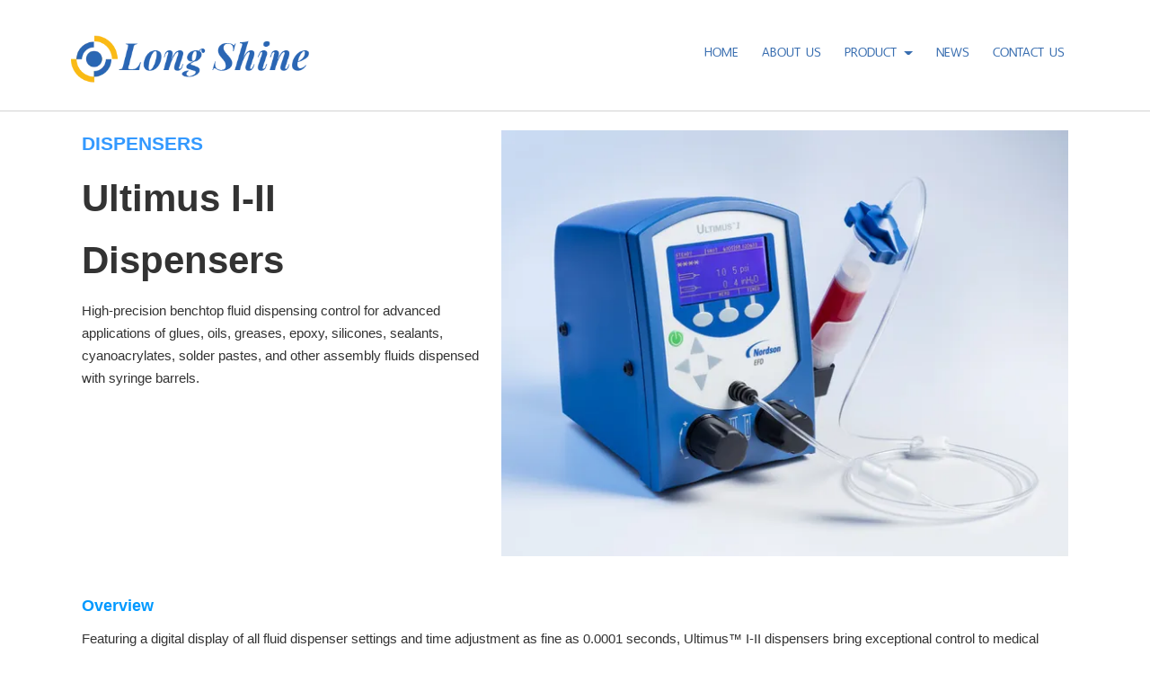

--- FILE ---
content_type: text/html; charset=utf-8
request_url: https://www.longshine.co.th/Ultimus_Und_I-II_Und_Dispensers/63e0c5f67fcd3b001a80828f
body_size: 74471
content:

<!DOCTYPE html>
<!--[if IE 8 ]> <html prefix="og: http://ogp.me/ns#" class="no-js" lang="en" xmlns:ng="https://angularjs.org" id="ng-app" ng-app="iTopPlusApp" lang="en"> <![endif]-->
<!--[if IE 9 ]> <html prefix="og: http://ogp.me/ns#" class="no-js" lang="en" xmlns:ng="https://angularjs.org" id="ng-app" ng-app="iTopPlusApp" lang="en"> <![endif]-->
<!--[if (gte IE 10)|!(IE)]><!-->
<html prefix="og: http://ogp.me/ns#" xmlns:ng="https://angularjs.org" id="ng-app" lang="en" ng-app="iTopPlusApp">
<!--<![endif]-->
<head>
    <!--[if lte IE 9]>
    <script>
        document.createElement('ng-include');
        document.createElement('ng-pluralize');
        document.createElement('ng-view');
        document.createElement('ng-show');
        document.createElement('ng-hide');
        document.createElement('ng-if');
        document.createElement('resize-src');
        document.createElement('slider');
        document.createElement('page-arm2');
        document.createElement('ng-enter');
        document.createElement('on-last-repeat');

      // Optionally these for CSS
        document.createElement('ng:include');
        document.createElement('ng:pluralize');
        document.createElement('ng:view');
        document.createElement('ng:show');
        document.createElement('ng:hide');
        document.createElement('ng:if');
        document.createElement('resize:src');
        document.createElement('ng:enter');
        document.createElement('page:arm2');
        document.createElement('on:last:repeat');
    </script>
 <![endif]-->
    <script type="text/javascript">
        var token           = "";
        var AppName         = "AppClient";
        var bres            = "False";
        var ThemeID         = "5b7ccf69905232001a1a2931";
        var maxPosition     =  7;
        var bDesign         = "True";
        var DomainID        = "5ba922984f2ecc31a47d33b4";
        var DomainName      = "longshine.co.th";
        var RootPath        = "https://www.longshine.co.th/";
        var bCommerce       = "False";
        var SiteownerID     = "5ba8b3e94f2ecc31a47d31e0";
        var HomePageID      = "5b0233c2ce86512a2458fd79";
        var DefaultLanguage = "523fc2697f89c5e80700008f";
        var Version         = "456";
        var AllLanguage     =  [{"_id":"523d4c71164185981a000001","id":"523d4c71164185981a000001","Name":"Thai","CultureUI":"TH","LocalizationCode":"th-TH"},{"_id":"523fc2697f89c5e80700008f","id":"523fc2697f89c5e80700008f","Name":"English","CultureUI":"EN","LocalizationCode":"en-EN"},{"_id":"543e0f2d5c959627f4e65c95","id":"543e0f2d5c959627f4e65c95","Name":"German","CultureUI":"DE","LocalizationCode":"de-DE"},{"_id":"54eecc58424b1e0a30f312e4","id":"54eecc58424b1e0a30f312e4","Name":"Traditional Chinese","CultureUI":"CN","LocalizationCode":"cn-CN"},{"_id":"55f7f1fe424b1e178c75db0d","id":"55f7f1fe424b1e178c75db0d","Name":"Japanese","CultureUI":"JP","LocalizationCode":"jp-JP"},{"_id":"561c7b3b424b1e0ebca2b338","id":"561c7b3b424b1e0ebca2b338","Name":"Taiwan","CultureUI":"TW","LocalizationCode":"tw-TW"},{"_id":"56580234424b1e10f86b3e72","id":"56580234424b1e10f86b3e72","Name":"Myanmar","CultureUI":"MM","LocalizationCode":"mm-MM"},{"_id":"56f21c55424b1e2fe8a655f4","id":"56f21c55424b1e2fe8a655f4","Name":"Russia","CultureUI":"RU","LocalizationCode":"ru-RU"},{"_id":"56f9bb47424b1e12ec7d5e58","id":"56f9bb47424b1e12ec7d5e58","Name":"Laos","CultureUI":"LAO","LocalizationCode":"lao-Lao"},{"_id":"56f9bb93424b1e12ec7d5e59","id":"56f9bb93424b1e12ec7d5e59","Name":"Vietnam","CultureUI":"VNM","LocalizationCode":"vnm-VNM"},{"_id":"56f9bc48424b1e12ec7d5e5a","id":"56f9bc48424b1e12ec7d5e5a","Name":"Cambodia","CultureUI":"KHM","LocalizationCode":"khm-KHM"},{"_id":"579ecd53424b1e0df8c5df37","id":"579ecd53424b1e0df8c5df37","Name":"Indonesia","CultureUI":"ID","LocalizationCode":"id-ID"},{"_id":"59704bcb4a058bb5a29b4278","id":"59704bcb4a058bb5a29b4278","Name":"Simplified Chinese","CultureUI":"CN2","LocalizationCode":"zh-CN"},{"_id":"6924032a12b4d645fd7a77e4","id":"6924032a12b4d645fd7a77e4","Name":"South Korea","CultureUI":"KR","LocalizationCode":"ko-KR"}];
        var LanguageActive  =  [{"_id":"523fc2697f89c5e80700008f","id":"523fc2697f89c5e80700008f","Name":"English","CultureUI":"EN","LocalizationCode":"en-EN"}];
        var Promotion       =  null;
        var Advertising     =  {"bAdvertising":false,"bNewWindows":false,"AdvertisingType":"youtube","Advertising":null,"Position":"leftBottom","Width":30,"Link":null};
        var bAllowRegister  = "False";
        var bResponsive     = "False";
        var bPosition       = "False";
        var bFlag           = "False";
        var bPrinter        = "True";
        var bMenuonTop      = "True";
        var DefaultLanding  =  [{"_id":"5b7e2ddb8606ae67eeffd5fe","DomainID":"5ba922984f2ecc31a47d33b4","NamePage":"หน้าต้นแบบฟอร์มค้นหา","OrderNum":0,"bLandingPage":false,"bDefaultLandingPage":true,"LandingPageID":"5b7cd42f8606ae45cbffb2b9","bHomePage":false,"bHaveChild":false,"LayoutPC":null,"LayoutMobile":null,"LayoutTablet":null,"ParentID":null,"MenuImagePath":null,"MenuImagePath2":null,"PageConfig":[{"_id":"5b7e36578606aedd7effd942","id":"5b7e36578606aedd7effd942","DomainID":null,"LanguageID":"523d4c71164185981a000001","Name":null,"Title":null,"Keywords":null,"Description":null,"OGFacebook":null,"URLRewrite":null,"CanonicalURL":null,"Icons":null,"bIcons":false,"bShowonMenu":false,"bShowonMenuVertical":false,"bNewWindows":false,"bDisableAccess":false,"bDisableAccessOnlyMobile":false,"bPaymentPage":false,"URLTarget":null,"bLoginRequire":false,"pageOnlyVip":false,"bUnderConstruction":false,"PageID":null,"bPhone":false,"bTablet":false,"bComputer":false,"CustomScript":null,"bHidePageNormal":false,"bHidePageMember":false,"bThankyouLandingPage":false,"notUseSeoDefault":false,"CustomUrlName":null},{"_id":"5b7e36578606ae122bffd941","id":"5b7e36578606ae122bffd941","DomainID":null,"LanguageID":"523fc2697f89c5e80700008f","Name":null,"Title":null,"Keywords":null,"Description":null,"OGFacebook":null,"URLRewrite":null,"CanonicalURL":null,"Icons":null,"bIcons":false,"bShowonMenu":false,"bShowonMenuVertical":false,"bNewWindows":false,"bDisableAccess":false,"bDisableAccessOnlyMobile":false,"bPaymentPage":false,"URLTarget":null,"bLoginRequire":false,"pageOnlyVip":false,"bUnderConstruction":false,"PageID":null,"bPhone":false,"bTablet":false,"bComputer":false,"CustomScript":null,"bHidePageNormal":false,"bHidePageMember":false,"bThankyouLandingPage":false,"notUseSeoDefault":false,"CustomUrlName":null},{"_id":"5b7e36578606ae3f29ffd940","id":"5b7e36578606ae3f29ffd940","DomainID":null,"LanguageID":"543e0f2d5c959627f4e65c95","Name":null,"Title":null,"Keywords":null,"Description":null,"OGFacebook":null,"URLRewrite":null,"CanonicalURL":null,"Icons":null,"bIcons":false,"bShowonMenu":false,"bShowonMenuVertical":false,"bNewWindows":false,"bDisableAccess":false,"bDisableAccessOnlyMobile":false,"bPaymentPage":false,"URLTarget":null,"bLoginRequire":false,"pageOnlyVip":false,"bUnderConstruction":false,"PageID":null,"bPhone":false,"bTablet":false,"bComputer":false,"CustomScript":null,"bHidePageNormal":false,"bHidePageMember":false,"bThankyouLandingPage":false,"notUseSeoDefault":false,"CustomUrlName":null},{"_id":"5b7e36578606ae5311ffd93f","id":"5b7e36578606ae5311ffd93f","DomainID":null,"LanguageID":"54eecc58424b1e0a30f312e4","Name":null,"Title":null,"Keywords":null,"Description":null,"OGFacebook":null,"URLRewrite":null,"CanonicalURL":null,"Icons":null,"bIcons":false,"bShowonMenu":false,"bShowonMenuVertical":false,"bNewWindows":false,"bDisableAccess":false,"bDisableAccessOnlyMobile":false,"bPaymentPage":false,"URLTarget":null,"bLoginRequire":false,"pageOnlyVip":false,"bUnderConstruction":false,"PageID":null,"bPhone":false,"bTablet":false,"bComputer":false,"CustomScript":null,"bHidePageNormal":false,"bHidePageMember":false,"bThankyouLandingPage":false,"notUseSeoDefault":false,"CustomUrlName":null},{"_id":"5b7e36578606ae5cd8ffd93e","id":"5b7e36578606ae5cd8ffd93e","DomainID":null,"LanguageID":"59704bcb4a058bb5a29b4278","Name":null,"Title":null,"Keywords":null,"Description":null,"OGFacebook":null,"URLRewrite":null,"CanonicalURL":null,"Icons":null,"bIcons":false,"bShowonMenu":false,"bShowonMenuVertical":false,"bNewWindows":false,"bDisableAccess":false,"bDisableAccessOnlyMobile":false,"bPaymentPage":false,"URLTarget":null,"bLoginRequire":false,"pageOnlyVip":false,"bUnderConstruction":false,"PageID":null,"bPhone":false,"bTablet":false,"bComputer":false,"CustomScript":null,"bHidePageNormal":false,"bHidePageMember":false,"bThankyouLandingPage":false,"notUseSeoDefault":false,"CustomUrlName":null}],"PageConfigText":"[{\"_id\":\"5b7e36578606aedd7effd942\",\"id\":\"5b7e36578606aedd7effd942\",\"DomainID\":null,\"LanguageID\":\"523d4c71164185981a000001\",\"Name\":null,\"Title\":null,\"Keywords\":null,\"Description\":null,\"OGFacebook\":null,\"URLRewrite\":null,\"CanonicalURL\":null,\"Icons\":null,\"bIcons\":false,\"bShowonMenu\":false,\"bShowonMenuVertical\":false,\"bNewWindows\":false,\"bDisableAccess\":false,\"bDisableAccessOnlyMobile\":false,\"bPaymentPage\":false,\"URLTarget\":null,\"bLoginRequire\":false,\"pageOnlyVip\":false,\"bUnderConstruction\":false,\"PageID\":null,\"bPhone\":false,\"bTablet\":false,\"bComputer\":false,\"CustomScript\":null,\"bHidePageNormal\":false,\"bHidePageMember\":false,\"bThankyouLandingPage\":false,\"notUseSeoDefault\":false,\"CustomUrlName\":null},{\"_id\":\"5b7e36578606ae122bffd941\",\"id\":\"5b7e36578606ae122bffd941\",\"DomainID\":null,\"LanguageID\":\"523fc2697f89c5e80700008f\",\"Name\":null,\"Title\":null,\"Keywords\":null,\"Description\":null,\"OGFacebook\":null,\"URLRewrite\":null,\"CanonicalURL\":null,\"Icons\":null,\"bIcons\":false,\"bShowonMenu\":false,\"bShowonMenuVertical\":false,\"bNewWindows\":false,\"bDisableAccess\":false,\"bDisableAccessOnlyMobile\":false,\"bPaymentPage\":false,\"URLTarget\":null,\"bLoginRequire\":false,\"pageOnlyVip\":false,\"bUnderConstruction\":false,\"PageID\":null,\"bPhone\":false,\"bTablet\":false,\"bComputer\":false,\"CustomScript\":null,\"bHidePageNormal\":false,\"bHidePageMember\":false,\"bThankyouLandingPage\":false,\"notUseSeoDefault\":false,\"CustomUrlName\":null},{\"_id\":\"5b7e36578606ae3f29ffd940\",\"id\":\"5b7e36578606ae3f29ffd940\",\"DomainID\":null,\"LanguageID\":\"543e0f2d5c959627f4e65c95\",\"Name\":null,\"Title\":null,\"Keywords\":null,\"Description\":null,\"OGFacebook\":null,\"URLRewrite\":null,\"CanonicalURL\":null,\"Icons\":null,\"bIcons\":false,\"bShowonMenu\":false,\"bShowonMenuVertical\":false,\"bNewWindows\":false,\"bDisableAccess\":false,\"bDisableAccessOnlyMobile\":false,\"bPaymentPage\":false,\"URLTarget\":null,\"bLoginRequire\":false,\"pageOnlyVip\":false,\"bUnderConstruction\":false,\"PageID\":null,\"bPhone\":false,\"bTablet\":false,\"bComputer\":false,\"CustomScript\":null,\"bHidePageNormal\":false,\"bHidePageMember\":false,\"bThankyouLandingPage\":false,\"notUseSeoDefault\":false,\"CustomUrlName\":null},{\"_id\":\"5b7e36578606ae5311ffd93f\",\"id\":\"5b7e36578606ae5311ffd93f\",\"DomainID\":null,\"LanguageID\":\"54eecc58424b1e0a30f312e4\",\"Name\":null,\"Title\":null,\"Keywords\":null,\"Description\":null,\"OGFacebook\":null,\"URLRewrite\":null,\"CanonicalURL\":null,\"Icons\":null,\"bIcons\":false,\"bShowonMenu\":false,\"bShowonMenuVertical\":false,\"bNewWindows\":false,\"bDisableAccess\":false,\"bDisableAccessOnlyMobile\":false,\"bPaymentPage\":false,\"URLTarget\":null,\"bLoginRequire\":false,\"pageOnlyVip\":false,\"bUnderConstruction\":false,\"PageID\":null,\"bPhone\":false,\"bTablet\":false,\"bComputer\":false,\"CustomScript\":null,\"bHidePageNormal\":false,\"bHidePageMember\":false,\"bThankyouLandingPage\":false,\"notUseSeoDefault\":false,\"CustomUrlName\":null},{\"_id\":\"5b7e36578606ae5cd8ffd93e\",\"id\":\"5b7e36578606ae5cd8ffd93e\",\"DomainID\":null,\"LanguageID\":\"59704bcb4a058bb5a29b4278\",\"Name\":null,\"Title\":null,\"Keywords\":null,\"Description\":null,\"OGFacebook\":null,\"URLRewrite\":null,\"CanonicalURL\":null,\"Icons\":null,\"bIcons\":false,\"bShowonMenu\":false,\"bShowonMenuVertical\":false,\"bNewWindows\":false,\"bDisableAccess\":false,\"bDisableAccessOnlyMobile\":false,\"bPaymentPage\":false,\"URLTarget\":null,\"bLoginRequire\":false,\"pageOnlyVip\":false,\"bUnderConstruction\":false,\"PageID\":null,\"bPhone\":false,\"bTablet\":false,\"bComputer\":false,\"CustomScript\":null,\"bHidePageNormal\":false,\"bHidePageMember\":false,\"bThankyouLandingPage\":false,\"notUseSeoDefault\":false,\"CustomUrlName\":null}]","dropPosition":null,"destination":null,"source":null,"ThemeLayout":"ThemeLayout1","notUseSeoDefault":null,"CmpID":null,"PageInside":null,"file":null,"rewriteURL":null,"MaxJsonLength":0},{"_id":"63f33af08ba27c001a66d025","DomainID":"5ba922984f2ecc31a47d33b4","NamePage":"หน้าต้นแบบข้อความระบบ","OrderNum":0,"bLandingPage":false,"bDefaultLandingPage":true,"LandingPageID":null,"bHomePage":false,"bHaveChild":false,"LayoutPC":null,"LayoutMobile":null,"LayoutTablet":null,"ParentID":null,"MenuImagePath":null,"MenuImagePath2":null,"PageConfig":[{"_id":"650a7aa509cc060019d4c57b","id":"650a7aa509cc060019d4c57b","DomainID":null,"LanguageID":"523d4c71164185981a000001","Name":null,"Title":null,"Keywords":null,"Description":null,"OGFacebook":null,"URLRewrite":null,"CanonicalURL":null,"Icons":null,"bIcons":false,"bShowonMenu":false,"bShowonMenuVertical":false,"bNewWindows":false,"bDisableAccess":false,"bDisableAccessOnlyMobile":false,"bPaymentPage":false,"URLTarget":null,"bLoginRequire":false,"pageOnlyVip":false,"bUnderConstruction":false,"PageID":null,"bPhone":false,"bTablet":false,"bComputer":false,"CustomScript":null,"bHidePageNormal":false,"bHidePageMember":false,"bThankyouLandingPage":false,"notUseSeoDefault":false,"CustomUrlName":null},{"_id":"650a7aa509cc060019d4c57a","id":"650a7aa509cc060019d4c57a","DomainID":null,"LanguageID":"523fc2697f89c5e80700008f","Name":null,"Title":null,"Keywords":null,"Description":null,"OGFacebook":null,"URLRewrite":null,"CanonicalURL":null,"Icons":null,"bIcons":false,"bShowonMenu":false,"bShowonMenuVertical":false,"bNewWindows":false,"bDisableAccess":false,"bDisableAccessOnlyMobile":false,"bPaymentPage":false,"URLTarget":null,"bLoginRequire":false,"pageOnlyVip":false,"bUnderConstruction":false,"PageID":null,"bPhone":false,"bTablet":false,"bComputer":false,"CustomScript":null,"bHidePageNormal":false,"bHidePageMember":false,"bThankyouLandingPage":false,"notUseSeoDefault":false,"CustomUrlName":null},{"_id":"650a7aa509cc060019d4c579","id":"650a7aa509cc060019d4c579","DomainID":null,"LanguageID":"543e0f2d5c959627f4e65c95","Name":null,"Title":null,"Keywords":null,"Description":null,"OGFacebook":null,"URLRewrite":null,"CanonicalURL":null,"Icons":null,"bIcons":false,"bShowonMenu":false,"bShowonMenuVertical":false,"bNewWindows":false,"bDisableAccess":false,"bDisableAccessOnlyMobile":false,"bPaymentPage":false,"URLTarget":null,"bLoginRequire":false,"pageOnlyVip":false,"bUnderConstruction":false,"PageID":null,"bPhone":false,"bTablet":false,"bComputer":false,"CustomScript":null,"bHidePageNormal":false,"bHidePageMember":false,"bThankyouLandingPage":false,"notUseSeoDefault":false,"CustomUrlName":null},{"_id":"650a7aa509cc060019d4c578","id":"650a7aa509cc060019d4c578","DomainID":null,"LanguageID":"54eecc58424b1e0a30f312e4","Name":null,"Title":null,"Keywords":null,"Description":null,"OGFacebook":null,"URLRewrite":null,"CanonicalURL":null,"Icons":null,"bIcons":false,"bShowonMenu":false,"bShowonMenuVertical":false,"bNewWindows":false,"bDisableAccess":false,"bDisableAccessOnlyMobile":false,"bPaymentPage":false,"URLTarget":null,"bLoginRequire":false,"pageOnlyVip":false,"bUnderConstruction":false,"PageID":null,"bPhone":false,"bTablet":false,"bComputer":false,"CustomScript":null,"bHidePageNormal":false,"bHidePageMember":false,"bThankyouLandingPage":false,"notUseSeoDefault":false,"CustomUrlName":null},{"_id":"650a7aa509cc060019d4c577","id":"650a7aa509cc060019d4c577","DomainID":null,"LanguageID":"59704bcb4a058bb5a29b4278","Name":null,"Title":null,"Keywords":null,"Description":null,"OGFacebook":null,"URLRewrite":null,"CanonicalURL":null,"Icons":null,"bIcons":false,"bShowonMenu":false,"bShowonMenuVertical":false,"bNewWindows":false,"bDisableAccess":false,"bDisableAccessOnlyMobile":false,"bPaymentPage":false,"URLTarget":null,"bLoginRequire":false,"pageOnlyVip":false,"bUnderConstruction":false,"PageID":null,"bPhone":false,"bTablet":false,"bComputer":false,"CustomScript":null,"bHidePageNormal":false,"bHidePageMember":false,"bThankyouLandingPage":false,"notUseSeoDefault":false,"CustomUrlName":null}],"PageConfigText":"[{\"_id\":\"650a7aa509cc060019d4c57b\",\"id\":\"650a7aa509cc060019d4c57b\",\"DomainID\":null,\"LanguageID\":\"523d4c71164185981a000001\",\"Name\":null,\"Title\":null,\"Keywords\":null,\"Description\":null,\"OGFacebook\":null,\"URLRewrite\":null,\"CanonicalURL\":null,\"Icons\":null,\"bIcons\":false,\"bShowonMenu\":false,\"bShowonMenuVertical\":false,\"bNewWindows\":false,\"bDisableAccess\":false,\"bDisableAccessOnlyMobile\":false,\"bPaymentPage\":false,\"URLTarget\":null,\"bLoginRequire\":false,\"pageOnlyVip\":false,\"bUnderConstruction\":false,\"PageID\":null,\"bPhone\":false,\"bTablet\":false,\"bComputer\":false,\"CustomScript\":null,\"bHidePageNormal\":false,\"bHidePageMember\":false,\"bThankyouLandingPage\":false,\"notUseSeoDefault\":false,\"CustomUrlName\":null},{\"_id\":\"650a7aa509cc060019d4c57a\",\"id\":\"650a7aa509cc060019d4c57a\",\"DomainID\":null,\"LanguageID\":\"523fc2697f89c5e80700008f\",\"Name\":null,\"Title\":null,\"Keywords\":null,\"Description\":null,\"OGFacebook\":null,\"URLRewrite\":null,\"CanonicalURL\":null,\"Icons\":null,\"bIcons\":false,\"bShowonMenu\":false,\"bShowonMenuVertical\":false,\"bNewWindows\":false,\"bDisableAccess\":false,\"bDisableAccessOnlyMobile\":false,\"bPaymentPage\":false,\"URLTarget\":null,\"bLoginRequire\":false,\"pageOnlyVip\":false,\"bUnderConstruction\":false,\"PageID\":null,\"bPhone\":false,\"bTablet\":false,\"bComputer\":false,\"CustomScript\":null,\"bHidePageNormal\":false,\"bHidePageMember\":false,\"bThankyouLandingPage\":false,\"notUseSeoDefault\":false,\"CustomUrlName\":null},{\"_id\":\"650a7aa509cc060019d4c579\",\"id\":\"650a7aa509cc060019d4c579\",\"DomainID\":null,\"LanguageID\":\"543e0f2d5c959627f4e65c95\",\"Name\":null,\"Title\":null,\"Keywords\":null,\"Description\":null,\"OGFacebook\":null,\"URLRewrite\":null,\"CanonicalURL\":null,\"Icons\":null,\"bIcons\":false,\"bShowonMenu\":false,\"bShowonMenuVertical\":false,\"bNewWindows\":false,\"bDisableAccess\":false,\"bDisableAccessOnlyMobile\":false,\"bPaymentPage\":false,\"URLTarget\":null,\"bLoginRequire\":false,\"pageOnlyVip\":false,\"bUnderConstruction\":false,\"PageID\":null,\"bPhone\":false,\"bTablet\":false,\"bComputer\":false,\"CustomScript\":null,\"bHidePageNormal\":false,\"bHidePageMember\":false,\"bThankyouLandingPage\":false,\"notUseSeoDefault\":false,\"CustomUrlName\":null},{\"_id\":\"650a7aa509cc060019d4c578\",\"id\":\"650a7aa509cc060019d4c578\",\"DomainID\":null,\"LanguageID\":\"54eecc58424b1e0a30f312e4\",\"Name\":null,\"Title\":null,\"Keywords\":null,\"Description\":null,\"OGFacebook\":null,\"URLRewrite\":null,\"CanonicalURL\":null,\"Icons\":null,\"bIcons\":false,\"bShowonMenu\":false,\"bShowonMenuVertical\":false,\"bNewWindows\":false,\"bDisableAccess\":false,\"bDisableAccessOnlyMobile\":false,\"bPaymentPage\":false,\"URLTarget\":null,\"bLoginRequire\":false,\"pageOnlyVip\":false,\"bUnderConstruction\":false,\"PageID\":null,\"bPhone\":false,\"bTablet\":false,\"bComputer\":false,\"CustomScript\":null,\"bHidePageNormal\":false,\"bHidePageMember\":false,\"bThankyouLandingPage\":false,\"notUseSeoDefault\":false,\"CustomUrlName\":null},{\"_id\":\"650a7aa509cc060019d4c577\",\"id\":\"650a7aa509cc060019d4c577\",\"DomainID\":null,\"LanguageID\":\"59704bcb4a058bb5a29b4278\",\"Name\":null,\"Title\":null,\"Keywords\":null,\"Description\":null,\"OGFacebook\":null,\"URLRewrite\":null,\"CanonicalURL\":null,\"Icons\":null,\"bIcons\":false,\"bShowonMenu\":false,\"bShowonMenuVertical\":false,\"bNewWindows\":false,\"bDisableAccess\":false,\"bDisableAccessOnlyMobile\":false,\"bPaymentPage\":false,\"URLTarget\":null,\"bLoginRequire\":false,\"pageOnlyVip\":false,\"bUnderConstruction\":false,\"PageID\":null,\"bPhone\":false,\"bTablet\":false,\"bComputer\":false,\"CustomScript\":null,\"bHidePageNormal\":false,\"bHidePageMember\":false,\"bThankyouLandingPage\":false,\"notUseSeoDefault\":false,\"CustomUrlName\":null}]","dropPosition":null,"destination":null,"source":null,"ThemeLayout":"ThemeLayout1","notUseSeoDefault":null,"CmpID":null,"PageInside":null,"file":null,"rewriteURL":null,"MaxJsonLength":0}];
        var IEOld           =  false;
        var productionSite  =  false;
        var maintenanceSite =  false; // Maintenance
        var FileServer      =  "https://itp1.itopfile.com";
        var bLangSupport    = "False";
        var memberLogin = "";
        var bGoogleLogin = "";
        var bFacebookLogin = "";
        var bLineLogin = "";
        var GoogleClientID = "";
        var FacebookAppID = "";
        var LineChannelID = "";
        var ServerData      = {};
        ServerData.WebstatData = {"advertName":null,"statsAds":null,"_id":null,"id":null,"DomainName":"longshine.co.th","DomainID":"5ba922984f2ecc31a47d33b4","ReturnVisitor":false,"DateTimeLog":null,"DateTimeText":null,"CountNew":"0","CountReturn":"0","TotalVisited":"0","enddate":null,"startdate":null,"Device":null,"DeviceName":"null","Link":null,"ReferrerName":"null","Ads":null,"AdsName":"null","_DeviceName":"PC/Mac","_ReferrerName":null,"_AdsName":null};
        ServerData.bFirstLoad = true;
        ServerData.scheme = "https";
        ServerData.isMobile = false;
        ServerData.bExtendsMobile = false;
        ServerData.bPcMenuonTop = false;
        ServerData.bMenuScrollUpTop = false;
        ServerData.bHideMenuScrollUpInit = false;
        ServerData.bPcMenuonTopFullScreen = false;
        ServerData.bGuestBookMember = false;
        ServerData.bMobileSidebar = false;
        ServerData.disableWebp = false;
        ServerData.bDisableImageResize = false;
        ServerData.UploadPath = "a676b53ba8a48c67";
        ServerData.Fileserver = "itp1";
        ServerData.bPreviewCustomForm = false;
        ServerData.bRecoveryProject = false;
        ServerData.bCustomPageURL = false;
        ServerData.searchPoint = 4;
        ServerData.imgEffectMobile = false;
        ServerData.setDefaultLangauge = false;
        ServerData.customformAlertPopup = false;
        ServerData.bDisableShopAddress = false;
        ServerData.bRedirectCancelLogin = false;
        ServerData.bLanguageWithoutLang = false;
        ServerData.bShortURL = false;
        ServerData.WatermarkManagement = {"bWatermarkRender":false,"bDisableResize":false,"WatermarkPosition":"middleCenter","WatermarkFrequency":"singleWater","WatermarkImage":null}

        ServerData.PersonalProtection = false;
        ServerData.disableAllThirdpartyByDefault = false;
        ServerData.bodyScriptString = "";
        ServerData.maxSearchResults = "20";
        ServerData.SearchBussinessTemplate = "template2";
        ServerData.enableLazyLoad = (false) === true;

        ServerData.paymentPagePublicURL = "";
        ServerData.bRedirectLoggedIn = false;
        ServerData.bEnableCaptchaBypass = "";
        try{
            console.log("Client Version : 456");
        }catch(e){}
    </script>
    <!--[if lte IE 9]>
        <script>
            IEOld = true;
            var log = Function.prototype.bind.call(console.log, console);
            log.apply(console, ["this", "is", "anfield"]);
        </script>

    <![endif]-->
    

<!--[if lte IE 8]>
        <p class="label label-info">We recommend <a href="https://browsehappy.com/"> update your browser</a> for best experince to view website.</p>
<![endif]-->
<script>
    var stopInterval = {};
    var firstTime = false;
    var spinner = {}; // Spiner Object
    var ua = navigator.userAgent || navigator.vendor || window.opera;
    var isChrome = ua.indexOf('Chrome') != -1;
    var isIE = ua.indexOf('Trident') != -1;
    var isEdge = ua.indexOf('Edge') != -1;
    var isFirefox = ua.indexOf('Firefox') != -1;
    var isSafari = ua.indexOf('Safari') != -1 && !isChrome && !isEdge;   
    var isOpera = ua.toLowerCase().indexOf('op') > -1;
    var isNativeAndroid =
        ua.indexOf('Mozilla/5.0') > -1 && ua.indexOf('Android ') > -1 && ua.indexOf('AppleWebKit') > -1 && ua.indexOf('Version') > -1;
    var isAndroid = ua.indexOf('Android ') > -1; 
    var iOS = !!ua.match(/iPad/i) || !!ua.match(/iPhone/i);
    var isMobileOS = isAndroid || iOS;


    var webkit = !!ua.match(/WebKit/i);
    var isiOSSafari = iOS && webkit && !ua.match(/CriOS/i);
    var OSName = 'unknown OS';
    var isLine = !!ua.match(/Line/i);
    var isFacebookBrowser = ua.indexOf('FBAN') > -1 || ua.indexOf('FBAV') > -1;
    if (isLine || isFacebookBrowser) {
        if (window.location.search.indexOf('Redirect=true') == -1) {
            window.location.href = window.location.href + '?Redirect=true&Date=' + Date.now();
        }
    }
</script>
            <script src="https://resource1.itopplus.com/Production/boypublish/Dist/distribution/js/Client/iTopPlusRouting.min.js?bust=v456"></script>
            <script defer src="https://resource1.itopplus.com/Production/boypublish/Dist/distribution/js/Client/itopplusComponentCommon.min.js?bust=v456"></script>
            <script defer src="https://resource1.itopplus.com/Production/boypublish/Dist/distribution/Dist/angular.itopplusapp.js?bust=v456"></script>
            <script defer src="https://resource1.itopplus.com/Production/boypublish/Dist/distribution/Dist/common.itopplusapp.js?bust=v456"></script>
            <script defer src="https://resource1.itopplus.com/Production/boypublish/Dist/distribution/Dist/app_advance_form.itopplusapp.js?bust=v456"></script>


<meta charset="UTF-8">
<base href="/">

    <link rel="icon" href="https://itp1.itopfile.com/ImageServer/3f259df3322da596/32/32/iTopPlus831689687870.png" />
<meta http-equiv="X-UA-Compatible" content="IE=edge">
    <meta name="viewport" content="width=device-width, initial-scale=1.0,  minimum-scale = 1.0, maximum-scale=3.0, user-scalable=yes">
<meta name="format-detection" content="telephone=no">
<meta http-equiv="x-rim-auto-match" content="none">
<title></title>
<meta name="google" content="notranslate">
<meta name="description" content="">
<meta name="keywords" content="">
<meta property="og:url" content="" />
<meta property="og:title" content="" />
<meta property="og:site_name" content="" />
<meta property="og:type" content="" />
<meta property="og:image" content="" />
<meta property="og:image:url" content="" />
<meta property="og:image:type" content="" />
<meta property="og:description" content="" />
<meta property="og:image:width" content="" />
<meta property="og:image:height" content="" />
<link rel="canonical" href="">
<meta name="twitter:card" content="summary_large_image">
<meta name="twitter:title" content="" />
<meta name="twitter:text:title" content="" />
<meta name="twitter:text:description" content="" />
<meta name="twitter:image" content="" />
<meta name="twitter:description" content="" />
<meta name="google-site-verification" content="RGyXTb7e2_7Cpmo5bp05YQHtTByiYYUrIsrtIjDiJio" />
<!-- Google Tag Manager -->
<script>(function(w,d,s,l,i){w[l]=w[l]||[];w[l].push({'gtm.start':
new Date().getTime(),event:'gtm.js'});var f=d.getElementsByTagName(s)[0],
j=d.createElement(s),dl=l!='dataLayer'?'&l='+l:'';j.async=true;j.src=
'https://www.googletagmanager.com/gtm.js?id='+i+dl;f.parentNode.insertBefore(j,f);
})(window,document,'script','dataLayer','GTM-W4CKNQV');</script>
<!-- End Google Tag Manager -->    <style type="text/css">
body,html{margin:0;padding:0}section{z-index:2}footer{z-index:1}a:focus{outline:0!important}.nav .open>a,.nav .open>a:focus,.nav .open>a:hover{background-color:inherit;border-color:inherit}.navbar-collapse{overflow-x:visible;-webkit-overflow-scrolling:inherit!important;overflow:scroll}:-webkit-full-screen-ancestor:not(iframe) .animated{-webkit-animation-name:inherit!important;animation-name:inherit!important;-webkit-animation-fill-mode:inherit!important;animation-fill-mode:inherit!important}:-webkit-full-screen-ancestor:not(iframe) .zIndex-menu,:-webkit-full-screen-ancestor:not(iframe) .zIndex-pos1,:-webkit-full-screen-ancestor:not(iframe) .zIndex-pos10,:-webkit-full-screen-ancestor:not(iframe) .zIndex-pos2,:-webkit-full-screen-ancestor:not(iframe) .zIndex-pos3,:-webkit-full-screen-ancestor:not(iframe) .zIndex-pos4,:-webkit-full-screen-ancestor:not(iframe) .zIndex-pos5,:-webkit-full-screen-ancestor:not(iframe) .zIndex-pos6,:-webkit-full-screen-ancestor:not(iframe) .zIndex-pos7,:-webkit-full-screen-ancestor:not(iframe) .zIndex-pos8,:-webkit-full-screen-ancestor:not(iframe) .zIndex-pos9{z-index:0!important}.margin{height:100%;margin:0!important}.padding{height:100%;padding:0!important}label small{font-weight:400;line-height:1;color:#777}.boderedlayoutClient{border-top:1px dashed transparent;border-left:1px dashed transparent;border-right:1px dashed transparent;border-bottom:1px dashed transparent}.boderedlayoutClient .animated{-webkit-animation-fill-mode:inherit!important;animation-fill-mode:inherit!important}.boderedlayoutClient .fadeIn{-webkit-animation-name:inherit!important;animation-name:inherit!important}.mdl-spinner{width:40px;height:40px}.navbar-inline{display:inline-table;font-family:sans-serif;font-size:22px;font-weight:700}.navbar-inline .text-bar{position:relative;top:1px}.navbar-btn{padding:0 5px!important;margin-left:5px!important;margin-top:8px!important;margin-bottom:5px!important;border-width:2px!important}.nav .open>a,.nav .open>a:focus,.nav .open>a:hover{border-color:#428bca}p.search{margin:0 0 5px}.calendaricon{z-index:1000;height:30px;cursor:pointer}.calendaricon:hover{-ms-transform:scale(1.1);-webkit-transform:scale(1.1);transform:scale(1.1)}.cardtop{background-color:#00b383;color:#fff;width:auto;border-top-left-radius:15px;border-top-right-radius:15px;padding:10px 50px}.cardbottom{color:#fff;background-color:#5d5d5d;padding:50px 50px;width:auto;border-bottom-left-radius:15px;border-bottom-right-radius:15px}.calendarbox{height:auto;padding:5px;width:200px;position:absolute;display:inline-block;right:422px;top:330px;z-index:99;line-height:2.5;border:1px solid #5d5d5d;border-radius:5px;background-color:#5d5d5d}.ele-zoom{padding-left:2px!important;padding-right:2px!important}.ele-padding{padding-left:10px;padding-right:10px;margin:0 auto}.paper-span{position:relative;top:-4px;font-size:14px;color:#000;font-weight:700;margin-left:15px}.thumbs{display:block;margin-bottom:20px;line-height:1.42857143;background-color:transparent;border:none;box-shadow:none;-webkit-transition:all .2s ease-in-out;-o-transition:all .2s ease-in-out;transition:all .2s ease-in-out}.thumbs a>img,thumbs>img{margin-right:auto;margin-left:auto}.thumbs a>img,thumbs>img{display:block;width:100%;max-width:100%;height:auto}.navbar-default{border-width:0!important;border-style:none!important;border-color:transparent!important;-webkit-box-shadow:none!important;box-shadow:none!important}.imageUIbar{position:absolute;z-index:999;width:100%;background-color:rgba(0,0,0,.3)}.imageUI{display:block;margin:10px;padding:0}.imageUI li{position:relative!important;display:inline-block!important;margin-right:5px;cursor:pointer;color:#fff;width:inherit!important}.imageUI li:hover{color:#e8b613!important}.imageUI li:hover .badge{background-color:transparent!important;color:#e8b613!important}label{display:inline!important;max-width:100%;margin-bottom:5px;font-weight:700}.k-scheduler{border-radius:4px!important;border-width:1px!important}.k-scheduler .k-event{cursor:pointer}.button-group .k-tool-iconfix{vertical-align:middle}.k-button-group .k-tool-iconfix{width:24px!important;height:24px!important;vertical-align:middle;-ms-high-contrast-adjust:none}.k-button-group .k-tool-iconfix,.k-icon,.k-sprite{display:inline-block;width:16px;height:16px;overflow:hidden;background-repeat:no-repeat;font-size:0;line-height:0;text-align:center;-ms-high-contrast-adjust:none}.k-tool-iconfix{background-image:url(https://itp1.itopfile.com/Images/sprite.png)}div.k-window{position:fixed!important;border-style:solid;border-width:1px;top:6.1%!important;left:14.2%!important;width:71.6%!important}.k-tool .glyphicon{color:#2e2e2e}.k-tool:hover .glyphicon{color:#fff}.k-button-group .k-tool{display:inline-block;vertical-align:middle;margin:1px 0;width:28px!important;height:28px!important;line-height:28px!important}.k-window{font-size:12px!important}.k-editor-dialog .k-editor-textarea{width:100%!important}.k-widget{border-width:inherit!important;background-color:transparent!important}.k-widget,.k-widget *{-webkit-box-sizing:inherit!important;-moz-box-sizing:inherit!important;box-sizing:inherit!important}.k-block,.k-content,.k-dropdown .k-input,.k-popup,.k-toolbar,.k-widget{color:inherit!important}.k-header{-webkit-box-sizing:content-box!important;-moz-box-sizing:content-box!important;box-sizing:content-box!important}.k-editor-inline{margin:0;padding:0!important;border-width:1px!important;box-shadow:none;background:0 0;border-color:transparent!important;line-height:1.42857143!important}.k-editor-inline.k-state-active{padding:0!important;border-width:1px!important;background:0 0;border-color:#c5c5c5!important}.k-editor-inline .main-list-image{display:none}.k-editor-inline.k-state-active .main-list-image{display:block;border-color:rgba(0,0,0,.3);-webkit-box-shadow:1px 1px 7px 1px rgba(128,128,128,.3);box-shadow:1px 1px 7px 1px rgba(128,128,128,.3);border-style:solid;border-width:1px;background-color:#fff;border-radius:5px;position:absolute;padding:4px;z-index:99}.k-editor-inline.k-state-active .list-image{display:block;padding:0;margin:0}.k-editor-inline.k-state-active .list-image>li{list-style:none;cursor:pointer;padding-left:4px;padding-right:4px;border-radius:3px}.k-editor-inline.k-state-active .list-image>li:hover{color:#fff;background-color:#ff6a00}.row-col{margin-left:0!important;margin-right:0!important}.padding-col{padding-left:5px!important;padding-right:5px!important}.border-width-95{width:95%!important}.border-width-full{width:100%!important}.flagDefalut{background-color:rgba(128,128,128,.65);top:0}a{cursor:pointer!important;text-decoration:none!important}a:hover{text-decoration:none!important}.cursor{cursor:pointer!important}.font-face{font-family:Verdana,Arial,sans-serif}.TextInside-not-active{pointer-events:none;cursor:default!important}#header-main{font-family:Circular,Verdana,Arial,sans-serif;width:90%;margin:0 auto;padding-top:15px;font-size:36px}#header-top{margin-bottom:5px;font-size:38px}#menu-top-right{float:right;font-size:18px;text-align:right;margin-top:10px;padding-right:5px;width:357px;background:url(https://itp1.itopfile.com/Images/img-layout/menu/bg-helpMenu.png) right no-repeat;background-size:100% 100%}#main-navbar-collapse ul li a span{padding-right:2px!important}.inline-top{display:inline-table;width:90px;height:100%;padding-left:3px;text-align:center}.header-middle{height:48px;color:#fff;font-size:20px;font-weight:500;border:solid 1px grey;background-image:-webkit-gradient(linear,left top,left bottom,color-stop(0,#595754),color-stop(1,#121211));background-image:-o-linear-gradient(bottom,#595754 0,#121211 100%);background-image:-moz-linear-gradient(bottom,#595754 0,#121211 100%);background-image:-webkit-linear-gradient(bottom,#595754 0,#121211 100%);background-image:-ms-linear-gradient(bottom,#595754 0,#121211 100%);background-image:linear-gradient(to bottom,#595754 0,#121211 100%)}.header-middle ul{height:auto;padding-top:10px;padding-right:5px}.header-middle ul li{display:inline;position:relative}.header-middle ul li span{padding:13px 5px 12px 5px;color:#fff;width:20%;text-decoration:none}.header-middle ul li span:hover{padding:13px 5px 12px 5px;color:#fff;width:20%;text-decoration:none;position:relative;background-image:-webkit-gradient(linear,left top,left bottom,color-stop(0,#045c46),color-stop(.5,#04bd8f),color-stop(.97,#0c9));background-image:-o-linear-gradient(bottom,#045c46 0,#04bd8f 50%,#0c9 97%);background-image:-moz-linear-gradient(bottom,#045c46 0,#04bd8f 50%,#0c9 97%);background-image:-webkit-linear-gradient(bottom,#045c46 0,#04bd8f 50%,#0c9 97%);background-image:-ms-linear-gradient(bottom,#045c46 0,#04bd8f 50%,#0c9 97%);background-image:linear-gradient(to bottom,#045c46 0,#04bd8f 50%,#0c9 97%)}.header-middle li .sub-menu{position:absolute;display:none;z-index:10;left:-40px}.header-middle .sub-menu .ahov{list-style-type:none;display:inline-block;background-color:#0c9;border-bottom:dashed 1px #14824f;text-align:left;padding-left:5px;min-width:175px;height:35px}.header-middle .sub-menu .ahov a{position:relative;margin:2px auto;text-decoration:none;color:#fff;display:inline-block;width:100%}.header-middle .sub-menu .ahov a:hover{color:#fff;border-radius:5px;background-color:#009970!important;width:98%}#menu-index a{font-size:20px;color:#fff}#menu-index a:hover{font-size:20px;color:#fff}.selected-layout-manu{padding:12px 0 12px 0;font-size:20px;color:#fff;background-image:-webkit-gradient(linear,left top,left bottom,color-stop(0,#045c46),color-stop(.5,#04bd8f),color-stop(.97,#0c9));background-image:-o-linear-gradient(bottom,#045c46 0,#04bd8f 50%,#0c9 97%);background-image:-moz-linear-gradient(bottom,#045c46 0,#04bd8f 50%,#0c9 97%);background-image:-webkit-linear-gradient(bottom,#045c46 0,#04bd8f 50%,#0c9 97%);background-image:-ms-linear-gradient(bottom,#045c46 0,#04bd8f 50%,#0c9 97%);background-image:linear-gradient(to bottom,#045c46 0,#04bd8f 50%,#0c9 97%)}.selected-layout-manu-hover{padding:12px 0 12px 0;font-size:20px;color:#fff;background-image:-webkit-gradient(linear,left top,left bottom,color-stop(0,#045c46),color-stop(.5,#04bd8f),color-stop(.97,#0c9));background-image:-o-linear-gradient(bottom,#045c46 0,#04bd8f 50%,#0c9 97%);background-image:-moz-linear-gradient(bottom,#045c46 0,#04bd8f 50%,#0c9 97%);background-image:-webkit-linear-gradient(bottom,#045c46 0,#04bd8f 50%,#0c9 97%);background-image:-ms-linear-gradient(bottom,#045c46 0,#04bd8f 50%,#0c9 97%);background-image:linear-gradient(to bottom,#045c46 0,#04bd8f 50%,#0c9 97%)}.setting-layout-menu{margin:-10px 5px 0 2px}#msg-alert{border-radius:5px;margin:-10px 0 0 60px;padding-bottom:2px;width:30%;color:#fff;background-color:#0c9;z-index:99}#header-bottom{margin-top:0;height:14px;background-color:#0c9;border-left:solid 1px grey;border-right:solid 1px grey}#middle-main{width:90%;border-right:solid 1px grey;border-left:solid 1px grey;border-bottom:solid 1px grey;margin:0 auto;background-image:-webkit-gradient(linear,left top,left bottom,color-stop(0,#dedede),color-stop(.08,#fcfcfc));background-image:-o-linear-gradient(bottom,#dedede 0,#fcfcfc 8%);background-image:-moz-linear-gradient(bottom,#dedede 0,#fcfcfc 8%);background-image:-webkit-linear-gradient(bottom,#dedede 0,#fcfcfc 8%);background-image:-ms-linear-gradient(bottom,#dedede 0,#fcfcfc 8%);background-image:linear-gradient(to bottom,#dedede 0,#fcfcfc 8%)}#bottom-main{font-family:Verdana,Arial,sans-serif;width:90%;text-align:center;margin:0 auto;font-size:12px;padding-top:10px}#bottom-main span{color:#0c9}.manu-top a{color:#343333;text-decoration:none}.manu-top a:hover{color:#0c9;text-decoration:none}.main-bg{margin-top:5px;font-family:Circular,Verdana,Arial,sans-serif}.main-bg-left{width:48%;float:left}.main-bg-left span{color:#f90;font-size:16px}.main-bg-right{width:48%;float:right}.manu-inline-table{display:inline-table;padding:5px 20px 5px 20px;border-radius:30px;text-decoration:none}.manu-inline-table div{color:#0c9;font-size:1.4em;text-align:center;text-decoration:none}.div-right{margin:0 auto;padding-top:36px;text-align:center}.div-left{font-size:26px;padding:40px 0 0 0;margin:0 auto}.tab-title{width:90%;margin:0 auto;background-color:#444;padding:7px 20px 5px 20px;text-align:left;font-size:20px;color:#fff}.read-msg{font-family:Verdana,Arial,sans-serif;font-size:12px!important;color:#fff!important;background-color:#f80a0a!important}.detail-title{font-family:Verdana,Arial,sans-serif;font-size:14px}.shopscroll{padding:10px;margin:0 auto;height:230px;overflow:auto;overflow-x:hidden}.shopscroll::-webkit-scrollbar{width:8px}.shopscroll::-webkit-scrollbar-track{-webkit-box-shadow:inset 0 0 6px rgba(0,0,0,.3);border-radius:8px}.shopscroll::-webkit-scrollbar-thumb{border-radius:6px;-webkit-box-shadow:inset 10px 10px 10px rgba(0,0,0,.5)}.massage{cursor:pointer;font-family:Verdana,Arial,sans-serif!important;font-size:12px!important;color:#343333;text-decoration:none}.massage:hover{color:#0c9;text-decoration:none;cursor:pointer}.detail-massage{width:90%;font-size:12px;font-family:Verdana,Arial,sans-serif;margin:0 auto;border:solid 1px #d1cfcf;padding-left:7px;padding-top:5px}.detail-massage span{font-size:12px}.detail-reply-massage{font-family:Verdana,Arial,sans-serif;width:90%;border:solid 1px #d1cfcf;padding:10px;margin:0 auto;font-size:12px}.detail-reply-massage input[type=Email],.detail-reply-massage input[type=text]{font-size:12px}.size-btn{font-family:Verdana,Arial,sans-serif;font-size:12px!important}.btn-upfile{border:solid 1px #e5d9d9;background-image:-webkit-gradient(linear,left top,left bottom,color-stop(.08,#24c796),color-stop(1,#178a5c));background-image:-o-linear-gradient(bottom,#24c796 8%,#178a5c 100%);background-image:-moz-linear-gradient(bottom,#24c796 8%,#178a5c 100%);background-image:-webkit-linear-gradient(bottom,#24c796 8%,#178a5c 100%);background-image:-ms-linear-gradient(bottom,#24c796 8%,#178a5c 100%);background-image:linear-gradient(to bottom,#24c796 8%,#178a5c 100%);color:#fff}.btn-upfile:hover{border:solid 1px #e5d9d9;color:#fff!important;background-image:-webkit-gradient(linear,left top,left bottom,color-stop(0,#00a179),color-stop(1,#0c9));background-image:-o-linear-gradient(bottom,#00a179 0,#0c9 100%);background-image:-moz-linear-gradient(bottom,#00a179 0,#0c9 100%);background-image:-webkit-linear-gradient(bottom,#00a179 0,#0c9 100%);background-image:-ms-linear-gradient(bottom,#00a179 0,#0c9 100%);background-image:linear-gradient(to bottom,#00a179 0,#0c9 100%)}.main-tool{font-family:Circular,Verdana,Arial,sans-serif;height:60px;padding-left:50px;border-bottom:solid 1px #b4b4b4;padding-top:13px;font-size:24px;z-index:99;width:100%;background-image:-webkit-gradient(linear,left top,left bottom,color-stop(0,#d9d6d2),color-stop(.43,#fff));background-image:-o-linear-gradient(bottom,#d9d6d2 0,#fff 43%);background-image:-moz-linear-gradient(bottom,#d9d6d2 0,#fff 43%);background-image:-webkit-linear-gradient(bottom,#d9d6d2 0,#fff 43%);background-image:-ms-linear-gradient(bottom,#d9d6d2 0,#fff 43%);background-image:linear-gradient(to bottom,#d9d6d2 0,#fff 43%)}.main-tool-midle{font-family:Circular,Verdana,Arial,sans-serif;border:solid 1px #dbdbdb;width:95%;margin:0 auto;background-color:#fff}.title-tool{font-family:Circular,Verdana,Arial,sans-serif;font-size:18px;width:850px;margin:0 auto}.theme-title{font-family:Circular,Verdana,Arial,sans-serif;font-size:24px;padding-bottom:5px}.theme-detail{font-size:18px;margin-left:55px}.title-inline{display:inline-table}.toggle{display:none}#ThemeMain{position:absolute}#ThemeMain-bg{width:100%;height:1100px;background-color:#222;position:absolute;top:0;left:0;margin:0 auto}#ThemeMain-view{margin:0 auto;width:80%}#ThemeMain-main-btn{margin-top:20px;margin-bottom:20px;font-size:24px;color:#fff}.title-upload-banner{border:solid 1px #e5d9d9;padding:5px 5px 5px 5px}.title-text-banner{background-color:#00b383;color:#fff;padding:12px;font-size:16px}.theme-bg-color{z-index:-99;padding-bottom:30px}.theme-title-color{background-color:#fafafa;z-index:99;margin-bottom:20px;padding-top:10px}.title-detail-page{border:solid 1px #e5d9d9;border-top:none;padding:10px 35px 5px 10px}.title-text-page{background-color:#00b383;color:#fff;height:30px;padding:7px 0 0 10px;font-size:14px}.title-page{border:solid 1px #e5d9d9;padding:3px 3px 3px 3px}.main-middle-page{margin-top:20px}.page-btn{font-family:Verdana,Arial,sans-serif!important;font-size:12px;margin:15px 20px 15px 20px}.page-tab-left{margin-top:15px;width:30%;float:left}.page-tab-right{margin-top:15px;width:68%;float:right}.divblock{color:#fff;width:100%;font-size:12px;text-align:center}.divblock a:hover{text-decoration:none}.res-menu{color:#fff;margin:0 auto;background-color:#008864;border-radius:3px;border:solid 1px #d1cfcf}.res-menu ul{margin:0;padding:0;position:relative}.res-menu li{display:inline-block;padding-top:5px;padding-left:3px;padding-right:3px;padding-bottom:5px;cursor:pointer}.res-menu li:hover{background-color:#19b28c;color:#fff;padding-left:3px;padding-right:3px;text-decoration:none}.res-menu a{color:#fff!important;padding-left:5px;padding-right:5px;text-decoration:none}.res-menu-btn{width:100%!important;color:#fff!important;padding:5px 2px 5px 2px!important;border-radius:5px!important;border:solid 1px #d1cfcf!important;background-color:#008864!important}.res-menu-block{color:#fff!important;margin:0 auto!important;width:100%!important}.res-menu-block ul{margin:0!important;padding:0!important;background-color:#19b28c!important;border-bottom:solid 1px #d1cfcf!important;border-left:solid 1px #d1cfcf!important;border-right:solid 1px #d1cfcf!important;border-radius:3px;margin-bottom:2px}.res-menu-block li{display:block!important;position:relative!important;height:40px!important;padding-left:20px!important;padding-top:8px!important;cursor:pointer!important}.res-menu-block li:hover{background-color:#008864!important;color:#fff!important}.res-menu-block a{color:#fff!important;text-decoration:none!important}.res-menu-block-border{border-radius:5px!important;border:solid 1px #d1cfcf!important}.res-inline-left{display:inline!important;padding-left:8px!important;padding-right:8px!important;cursor:pointer!important;color:#fff!important}.res-inline-left:hover{color:#19b28c!important}.res-inline-right{float:right!important;width:65%!important;cursor:pointer!important}.main-disable{display:none!important}.main-responsive{width:100%!important;font-size:12px!important}.main-responsive a:hover{text-decoration:none!important}.menuContnent-responsive{margin:0 auto!important;background-color:#008864!important;padding-top:2px!important;padding-bottom:2px!important;border-radius:3px!important;border:solid 1px #d1cfcf!important;display:none}.menuContnent-responsive .a-tag{display:inline;padding-left:8px;padding-right:8px;cursor:pointer;text-decoration:none;color:#fff}.menuContnent-responsive .a-tag:hover{color:#e8b613!important}.menuContnent-responsive .save-color{color:#e8b613!important}.menuContnent-collapse{width:100%;border-radius:5px;border:solid 1px #d1cfcf;background-color:#008864;padding-left:5px;padding-right:5px;display:none}.menuContnent-collapse ul{margin:0;padding:0}.menuContnent-collapse li{display:inline-table;cursor:pointer;font-size:12px}.menuContnent-collapse li:hover{background-color:#19b28c}.menuContnent-collapse li a{color:#fff;display:block;padding-left:5px;padding-right:5px}.menuContnent-collapse .save-color{color:#e8b613!important}.preview-website{display:none}#layoutmanager{width:950px;margin:0 auto}.mode{height:300px}.thumbZoomimg{width:100px;height:80px}.thumbGallery{width:150px;height:160px}.gallery-inline{border:solid 1px #e5d9d9;text-align:center;width:160px;margin:0 5px 5px 5px;display:inline-table}.DropCssData{margin:5px;text-align:center;border-width:1px;border-top-left-radius:2em;border-top-right-radius:2em;border-bottom-right-radius:2em;border-bottom-left-radius:2em;font-size:4px}.categories-cursor{cursor:pointer!important;padding:5px 15px!important}.itopplusover{border:2px grey;border-style:dashed;border-radius:5px}.itopplusshowdropzone{position:relative;width:100%;margin:0 auto;display:block;opacity:.5}.itopplusshowdropzoneHide{position:relative;width:100%;margin:0 auto;display:none;text-align:center;opacity:.5}.itopplusshowdropzoneHide{background-color:#ececec;color:#0c0c0c}.itopplusshowdropzoneHideForm{position:relative;width:100%;z-index:111;display:none;text-align:center;opacity:.5}.itopplusshowdragzoneForm{position:relative;width:100%;z-index:111;text-align:center;opacity:.5}.itopplusdisablepagescroll{overflow:hidden!important}@-webkit-keyframes rotateFall{0%{-webkit-transform:rotateZ(0);transform:rotateZ(0)}20%{-webkit-transform:rotateZ(10deg);transform:rotateZ(10deg);-webkit-animation-timing-function:ease-out;animation-timing-function:ease-out}40%{-webkit-transform:rotateZ(17deg);transform:rotateZ(17deg)}60%{-webkit-transform:rotateZ(16deg);transform:rotateZ(16deg)}100%{-webkit-transform:translateY(100%) rotateZ(17deg);transform:translateY(100%) rotateZ(17deg)}}@keyframes rotateFall{0%{-webkit-transform:rotateZ(0);transform:rotateZ(0)}20%{-webkit-transform:rotateZ(10deg);transform:rotateZ(10deg);-webkit-animation-timing-function:ease-out;animation-timing-function:ease-out}40%{-webkit-transform:rotateZ(17deg);transform:rotateZ(17deg)}60%{-webkit-transform:rotateZ(16deg);transform:rotateZ(16deg)}100%{-webkit-transform:translateY(100%) rotateZ(17deg);transform:translateY(100%) rotateZ(17deg)}}@-webkit-keyframes slideOutLeft{to{-webkit-transform:translateX(-100%);transform:translateX(-100%)}}@keyframes slideOutLeft{to{-webkit-transform:translateX(-100%);transform:translateX(-100%)}}@-webkit-keyframes slideOutRight{to{-webkit-transform:translateX(100%);transform:translateX(100%)}}@keyframes slideOutRight{to{-webkit-transform:translateX(100%);transform:translateX(100%)}}@-webkit-keyframes rotateOutNewspaper{to{-webkit-transform:translateZ(-3000px) rotateZ(360deg);transform:translateZ(-3000px) rotateZ(360deg);opacity:0}}@keyframes rotateOutNewspaper{to{-webkit-transform:translateZ(-3000px) rotateZ(360deg);transform:translateZ(-3000px) rotateZ(360deg);opacity:0}}@-webkit-keyframes scaleUp{from{opacity:.3;-webkit-transform:scale(.8)}}@keyframes scaleUp{from{opacity:.3;-webkit-transform:scale(.8)}}@-webkit-keyframes slideInRight{from{-webkit-transform:translateX(100%);transform:translateX(100%)}to{-webkit-transform:translateX(0);transform:translateX(0)}}@keyframes slideInRight{from{-webkit-transform:translateX(100%);transform:translateX(100%)}to{-webkit-transform:translateX(0);transform:translateX(0)}}@-webkit-keyframes slideInUp{from{-webkit-transform:translateY(100%);transform:translateY(100%)}to{-webkit-transform:translateY(0);transform:translateY(0)}}@keyframes slideInUp{from{-webkit-transform:translateY(100%);transform:translateY(100%)}to{-webkit-transform:translateY(0);transform:translateY(0)}}@keyframes SpinFlipImg{from{-webkit-transform:rotateY(0) scale(1);transform:rotateY(0) scale(1)}to{-webkit-transform:rotateY(90deg) scale(1);transform:rotateY(90deg) scale(1)}}@-webkit-keyframes SpinFlipImg{from{-webkit-transform:rotateY(0) scale(1);transform:rotateY(0) scale(1)}to{-webkit-transform:rotateY(90deg) scale(1);transform:rotateY(90deg) scale(1)}}@keyframes ZoomIn{from{-webkit-transform:scale(2.5);transform:scale(2.5)}to{-webkit-transform:scale(1);transform:scale(1)}}@-webkit-keyframes ZoomIn{from{-webkit-transform:scale(2.5);transform:scale(2.5)}to{-webkit-transform:scale(1);transform:scale(1)}}@keyframes ZoomOut{from{-webkit-transform:scale(1);transform:scale(1)}to{-webkit-transform:scale(2.5);transform:scale(2.5)}}@-webkit-keyframes ZoomOut{from{-webkit-transform:scale(1);transform:scale(1)}to{-webkit-transform:scale(5);transform:scale(5)}}@keyframes FadeImg{0%{opacity:0}100%{opacity:1}}@-webkit-keyframes FadeImg{0%{opacity:0}100%{opacity:1}}@keyframes turnImg{from{-webkit-transform:rotateY(0) scaleX(1) scaleY(1);transform:rotateY(0) scaleY(1) scaleY(1)}to{-webkit-transform:rotateY(0) scaleX(1) scaleY(1);transform:rotateY(450deg) scaleX(1) scaleY(1)}}@-webkit-keyframes turnImg{from{-webkit-transform:rotateY(0) scaleX(1) scaleY(1);transform:rotateY(0) scaleY(1) scaleY(1)}to{-webkit-transform:rotateY(0) scaleX(1) scaleY(1);transform:rotateY(450deg) scaleY(1) scaleY(1)}}@keyframes FlipImg{from{-webkit-transform:rotateY(0) skewX(0);transform:rotateY(0) skewX(0)}to{-webkit-transform:rotateY(90deg) skewX(90deg);transform:rotateY(90deg) skewX(90deg)}}@-webkit-keyframes FlipImg{from{-webkit-transform:rotateY(0) skewX(0);transform:rotateY(0) skewX(0)}to{-webkit-transform:rotateY(90deg) skewX(90deg);transform:rotateY(90deg) skewX(90deg)}}@keyframes ShowImg{from{-webkit-transform:skewX(0) scaleX(1);transform:skewX(0) scaleX(1)}to{-webkit-transform:skewX(90deg) scaleX(1);transform:skewX(90deg) scaleX(1)}}@-webkit-keyframes ShowImg{from{-webkit-transform:skewX(0) scaleX(1);transform:skewX(0) scaleX(1)}to{-webkit-transform:skewX(90deg) scaleX(1);transform:skewX(90deg) scaleX(1)}}@keyframes SlideIn{from{-webkit-transform:rotateX(0);transform:rotateX(0)}to{-webkit-transform:rotateX(90deg);transform:rotateX(90deg)}}@-webkit-keyframes SlideIn{from{-webkit-transform:rotateX(0);transform:rotateX(0)}to{-webkit-transform:rotateX(90deg);transform:rotateX(90deg)}}@keyframes FlipBackImg{from{-webkit-transform:rotate(0) scale(1);transform:rotate(0) scale(1)}to{-webkit-transform:rotate(90deg) scale(1);transform:rotate(90deg) scale(1)}}@-webkit-keyframes FlipBackImg{from{-webkit-transform:rotate(0) scale(1);transform:rotate(0) scale(1)}to{-webkit-transform:rotate(90deg) scale(1);transform:rotate(90deg) scale(1)}}.vieweffect.ng-enter{-webkit-animation:slideInUp 1s;animation:slideInUp 1s}.vieweffect.ng-leave{-webkit-animation:slideOutRight .5s;animation:slideOutRight .5s}.vieweffect-left.ng-enter{-webkit-animation:slideInUp 1s;animation:slideInUp 1s}.vieweffect-left.ng-leave{-webkit-animation:slideOutLeft 1.5s;animation:slideOutLeft 1.5s}.vieweffect-right.ng-enter{-webkit-animation:slideInUp 1s;animation:slideInUp 1s}.vieweffect-right.ng-leave{-webkit-animation:slideOutRight 1.5s;animation:slideOutRight 1.5s}.repeateffect.ng-enter,.repeateffect.ng-move{-webkit-transition:.5s linear all;transition:.5s linear all;opacity:0}.repeateffect.ng-enter.ng-enter-active,.repeateffect.ng-move.ng-move-active{-webkit-transition:.5s linear all;transition:.5s linear all;opacity:1}.repeateffect.ng-leave{-webkit-transition:.5s linear all;transition:.5s linear all;opacity:1}.repeateffect.ng-leave.ng-leave-active{-webkit-transition:.5s linear all;transition:.5s linear all;opacity:0}.fade-show-hide.ng-enter,.fade-show-hide.ng-leave{-webkit-transition:.5s linear all;transition:.5s linear all;opacity:1}.fade-show-hide.ng-enter.ng-enter-active{-webkit-transition:all linear .5s all;transition:all linear .5s all;opacity:0}.fade-show-hide.ng-leave.ng-leave-active{-webkit-transition:.5s linear all;transition:.5s linear all;opacity:0}.animate-if2.ng-enter,.animate-if2.ng-leave{-webkit-transition:.25s linear all;transition:.25s linear all}.animate-if2.ng-enter,.animate-if2.ng-leave.ng-leave-active{opacity:0}.animate-if2.ng-enter.ng-enter-active,.animate-if2.ng-leave{opacity:1}.animateIF{-webkit-transition:all linear .5s;transition:all linear .5s}.animateIF.ng-leave{opacity:0}.sample-if{-webkit-transition:all linear .5s;transition:all linear .5s}.sample-if.ng-leave{opacity:0}.blockG{position:absolute;background-color:#fff;width:10px;height:24px;-moz-border-radius:8px 8px 0 0;-moz-transform:scale(.4);-moz-animation-name:fadeG;-moz-animation-duration:1.04s;-moz-animation-iteration-count:infinite;-moz-animation-direction:linear;-webkit-border-radius:8px 8px 0 0;-webkit-transform:scale(.4);-webkit-animation-name:fadeG;-webkit-animation-duration:1.04s;-webkit-animation-iteration-count:infinite;-webkit-animation-direction:linear;-ms-border-radius:8px 8px 0 0;-ms-transform:scale(.4);-ms-animation-name:fadeG;-ms-animation-duration:1.04s;-ms-animation-iteration-count:infinite;-ms-animation-direction:linear;-o-border-radius:8px 8px 0 0;-o-transform:scale(.4);-o-animation-name:fadeG;-o-animation-duration:1.04s;-o-animation-iteration-count:infinite;-o-animation-direction:linear;border-radius:8px 8px 0 0;transform:scale(.4);animation-name:fadeG;animation-duration:1.04s;animation-iteration-count:infinite;animation-direction:linear}#rotateG_01{left:0;top:28px;-moz-animation-delay:.39s;-moz-transform:rotate(-90deg);-webkit-animation-delay:.39s;-webkit-transform:rotate(-90deg);-ms-animation-delay:.39s;-ms-transform:rotate(-90deg);-o-animation-delay:.39s;-o-transform:rotate(-90deg);animation-delay:.39s;transform:rotate(-90deg)}#rotateG_02{left:8px;top:10px;-moz-animation-delay:.52s;-moz-transform:rotate(-45deg);-webkit-animation-delay:.52s;-webkit-transform:rotate(-45deg);-ms-animation-delay:.52s;-ms-transform:rotate(-45deg);-o-animation-delay:.52s;-o-transform:rotate(-45deg);animation-delay:.52s;transform:rotate(-45deg)}#rotateG_03{left:26px;top:3px;-moz-animation-delay:.65s;-moz-transform:rotate(0);-webkit-animation-delay:.65s;-webkit-transform:rotate(0);-ms-animation-delay:.65s;-ms-transform:rotate(0);-o-animation-delay:.65s;-o-transform:rotate(0);animation-delay:.65s;transform:rotate(0)}#rotateG_04{right:8px;top:10px;-moz-animation-delay:.78s;-moz-transform:rotate(45deg);-webkit-animation-delay:.78s;-webkit-transform:rotate(45deg);-ms-animation-delay:.78s;-ms-transform:rotate(45deg);-o-animation-delay:.78s;-o-transform:rotate(45deg);animation-delay:.78s;transform:rotate(45deg)}#rotateG_05{right:0;top:28px;-moz-animation-delay:.9099999999999999s;-moz-transform:rotate(90deg);-webkit-animation-delay:.9099999999999999s;-webkit-transform:rotate(90deg);-ms-animation-delay:.9099999999999999s;-ms-transform:rotate(90deg);-o-animation-delay:.9099999999999999s;-o-transform:rotate(90deg);animation-delay:.9099999999999999s;transform:rotate(90deg)}#rotateG_06{right:8px;bottom:7px;-moz-animation-delay:1.04s;-moz-transform:rotate(135deg);-webkit-animation-delay:1.04s;-webkit-transform:rotate(135deg);-ms-animation-delay:1.04s;-ms-transform:rotate(135deg);-o-animation-delay:1.04s;-o-transform:rotate(135deg);animation-delay:1.04s;transform:rotate(135deg)}#rotateG_07{bottom:0;left:26px;-moz-animation-delay:1.1700000000000002s;-moz-transform:rotate(180deg);-webkit-animation-delay:1.1700000000000002s;-webkit-transform:rotate(180deg);-ms-animation-delay:1.1700000000000002s;-ms-transform:rotate(180deg);-o-animation-delay:1.1700000000000002s;-o-transform:rotate(180deg);animation-delay:1.1700000000000002s;transform:rotate(180deg)}#rotateG_08{left:8px;bottom:7px;-moz-animation-delay:1.3s;-moz-transform:rotate(-135deg);-webkit-animation-delay:1.3s;-webkit-transform:rotate(-135deg);-ms-animation-delay:1.3s;-ms-transform:rotate(-135deg);-o-animation-delay:1.3s;-o-transform:rotate(-135deg);animation-delay:1.3s;transform:rotate(-135deg)}@-moz-keyframes fadeG{0%{background-color:#000}100%{background-color:#fff}}@-webkit-keyframes fadeG{0%{background-color:#000}100%{background-color:#fff}}@-ms-keyframes fadeG{0%{background-color:#000}100%{background-color:#fff}}@-o-keyframes fadeG{0%{background-color:#000}100%{background-color:#fff}}@keyframes fadeG{0%{background-color:#000}100%{background-color:#fff}}.my-show-hide-animation.ng-hide-add,.my-show-hide-animation.ng-hide-remove{-webkit-transition:.5s linear all;transition:.5s linear all;display:block!important;opacity:1}.my-show-hide-animation.ng-hide{opacity:0}.boderedlayout{border-left:1px dashed grey;border-right:1px dashed grey;border-bottom:1px dashed grey;border-top:1px dashed grey}.media,.media-body{overflow:inherit!important}.zoom{zoom:.5;-moz-transform:scale(.5)}@media only screen and (max-width:900px){#layoutmanager{width:95%;margin:0 auto}.mode{width:80%}.zoomContainer{display:none}.thumbZoomimg{width:85px;height:65px}.thumbGallery{width:125px;height:130px}.gallery-inline{border:solid 1px #e5d9d9;text-align:center;width:135px;margin:0 5px 5px 5px;display:inline-table}}.ie8 .wow{visibility:visible!important;animation-name:fadeIn!important}.ie8 .row{width:100%!important}.ie8 .col-md-1{width:8.333333333333332%!important;float:left!important}.ie8 .col-md-2{width:16.666666666666664%!important;float:left!important}.ie8 .col-md-3{width:25%!important;float:left!important}.ie8 .col-md-4{width:33.33333333333333%!important;float:left!important}.ie8 .col-md-5{width:41.66666666666667%!important;float:left!important}.ie8 .col-md-6{width:50%!important;float:left!important}.ie8 .col-md-7{width:58.333333333333336%!important;float:left!important}.ie8 .col-md-8{width:66.66666666666666%!important;float:left!important}.ie8 .col-md-9{width:75%!important;float:left!important}.ie8 .col-md-10{width:83.33333333333334%!important;float:left!important}.ie8 .col-md-11{width:91.66666666666666%!important;float:left!important}.ie8 .col-md-12{width:100%!important}.ie8 .visible-md{display:block!important}.ie8 .col-md-offset-12{margin-left:100%!important}.ie8 .col-md-offset-11{margin-left:91.66666667%!important}.ie8 .col-md-offset-10{margin-left:83.33333333%!important}.ie8 .col-md-offset-9{margin-left:75%!important}.ie8 .col-md-offset-8{margin-left:66.66666667%!important}.ie8 .col-md-offset-7{margin-left:58.33333333%!important}.ie8 .col-md-offset-6{margin-left:50%!important}.ie8 .col-md-offset-5{margin-left:41.66666667%!important}.ie8 .col-md-offset-4{margin-left:33.33333333%!important}.ie8 .col-md-offset-3{margin-left:25%!important}.ie8 .col-md-offset-2{margin-left:16.66666667%!important}.ie8 .col-md-offset-1{margin-left:8.33333333%!important}.ie8 .col-md-offset-0{margin-left:0!important}.ie8 .hidden-sm,.ie8 .hidden-xs{display:block!important}.ie8 .visible-sm,.ie8 .visible-xs{display:none!important}.ie8 .hidden-lg,.ie8 .hidden-md{display:none!important}.ie8 .visible-lg,.ie8 .visible-md{display:block!important}.ie8 table td[class*=col-],table th[class*=col-]{position:static;display:table-cell!important;float:none!important}.ie8 .row-fluid [class*=col-sm-5fix]{float:left;width:100%}.ie8 .col-sm-5fix{width:20%!important}.slide-in-share{transform:translateZ(0);-moz-transform:translateZ(0);-ms-transform:translateZ(0);-o-transform:translateZ(0);-webkit-transform:translateZ(0);-webkit-font-smoothing:antialiased;position:fixed;top:0;right:0;width:150px;height:100%;padding-top:10px;margin-right:-160px;padding-right:10px;background-color:#fff;border:solid transparent;-webkit-box-shadow:0 0 10px 0 rgba(50,50,50,.75);-moz-box-shadow:0 0 10px 0 rgba(50,50,50,.75);box-shadow:0 0 10px 0 rgba(50,50,50,.75);z-index:995}.element.style{color:#000;font-family:THNiramitASRegular;padding:5px;top:131px;left:358px;width:auto;height:auto;font-size:14px;border-width:0;visibility:visible;margin-left:0;margin-top:0;transform-origin:50% 50% 0;transform:matrix3d(1,0,0,0,0,1,0,0,0,0,1,-.002,0,0,0,1);opacity:1}.textComment-shadow{width:100%;box-shadow:rgba(0,0,0,.3) 13px 13px 13px}.textComment-white{border:1px solid #ddd}.textComment-white .textComment-heading{color:#333;background-color:#fff;border-color:#ddd}.post .post-heading{margin:0;padding:0}.post .post-heading .meta .title{margin-bottom:0}.post .post-heading .meta .title a{color:#000}.post .post-description{padding:15px}.Animation1:hover{-webkit-animation:SpinFlipImg 5s infinite;animation:SpinFlipImg 5s infinite}.Animation2:hover{position:relative;-webkit-animation:ZoomIn 7s infinite;animation:ZoomIn 7s infinite}.Animation3:hover{position:relative;-webkit-animation:ZoomOut 7s infinite;animation:ZoomOut 7s infinite}.Animation4:hover{position:relative;-webkit-animation:FadeImg 3s infinite;animation:FadeImg 3s infinite}.Animation5:hover{position:relative;-webkit-animation:turnImg 15s infinite;animation:turnImg 15s infinite}.Animation6:hover{position:relative;-webkit-animation:slideOutRight 15s infinite;animation:slideOutRight 15s infinite}.Animation7:hover{position:relative;-webkit-animation:slideOutRight 5s infinite;animation:slideOutRight 5s infinite}.Animation8:hover{position:relative;-webkit-animation:FlipImg 7s infinite;animation:FlipImg 7s infinite}.Animation9:hover{position:relative;-webkit-animation:ShowImg 3s infinite;animation:ShowImg 3s infinite}.Animation10:hover{position:relative;-webkit-animation:slideOutRight 7s infinite;animation:slideOutRight 7s infinite}.Animation11:hover{position:relative;-webkit-animation:spin 2s infinite;animation:spin 2s infinite}.Animation12:hover{position:relative;-webkit-animation:FlipBackImg 7s infinite;animation:FlipBackImg 7s infinite}.editor-banner{transform:translateZ(0);-moz-transform:translateZ(0);-ms-transform:translateZ(0);-o-transform:translateZ(0);-webkit-transform:translateZ(0);-webkit-font-smoothing:antialiased;position:fixed;top:0;right:0;width:230px;height:100%;padding-top:0;margin-right:-240px;background-color:#fff;-webkit-box-shadow:0 0 10px 0 rgba(50,50,50,.75);-moz-box-shadow:0 0 10px 0 rgba(50,50,50,.75);box-shadow:0 0 10px 0 rgba(50,50,50,.75);z-index:1002}.fab:active{box-shadow:0 8px 17px 0 rgba(0,0,0,.2);transition-delay:0s}.fab>core-icon{margin:16px}.fab>core-icon::shadow path{fill:#fff}paper-toast{right:10px;left:auto}.cardborder{box-sizing:border-box;border-radius:2px}.underscoretextlinkactive{color:#fff;text-decoration:underline}.underscoretextlink{color:#0c0c0c}.sidebar-left{position:fixed;top:30px;left:0;z-index:99;padding:0 15px 30px 0}.disable-drag{-webkit-user-drag:none;-khtml-user-drag:none;-moz-user-drag:none;-o-user-drag:none;user-drag:none}.sidebarform-left{position:fixed;top:145px;left:0;z-index:99;padding:0 30px 30px 30px;width:250px}.managebarform-left{position:fixed;left:0;z-index:99;padding:0 30px 30px 30px;width:280px}.sidebarbook-left{position:fixed;top:80px;left:20px;z-index:99;padding:0 15px 30px 30px;border:solid;border-color:#d3d3d3;border-width:2px;border-radius:5px}.sidebar-right{position:fixed;top:10%;right:0;z-index:99;padding:0 0 30px 15px}.parent-menu{min-width:50px}nav{padding:0;margin:0}.menu_form{position:relative;z-index:2;box-shadow:0 0 15px 0 rgba(50,50,50,.75);border:solid;border-width:.1px;border-radius:10px;background-color:#fff}.menu_form ul{list-style-type:none;margin:0;padding:0}.menu_form_padding{padding-top:10px}.menu_form ul li{margin:0;border-bottom:inset 1px;background-color:#fff}.menu_form ul li a{cursor:pointer;padding:5px 15px;display:block;color:rgba(50,50,50,.75);text-decoration:none}.menu_form ul li a:hover{margin:0;background-color:rgba(0,0,0,.07);-webkit-box-shadow:inset 0 5px 3px 0 rgba(0,0,0,.45);-moz-box-shadow:inset 0 5px 3px 0 rgba(0,0,0,.45);box-shadow:inset 0 5px 3px 0 rgba(0,0,0,.45)}#menu{position:relative;z-index:2}#menu ul{list-style-type:none;margin:0;padding:0}#menu ul li a{cursor:pointer;padding:5px 0 5px 15px;display:block;color:rgba(50,50,50,.75);text-decoration:none}#menu ul li:hover>ul{border-radius:10px;background-color:#fff;-webkit-box-shadow:0 0 20px 0 rgba(50,50,50,.75);-moz-box-shadow:0 0 20px 0 rgba(50,50,50,.75);box-shadow:0 0 20px 0 rgba(50,50,50,.75);-webkit-transition:left .3s ease-in;-moz-transition:left .3s ease-in;-ms-transition:left .3s ease-in;transition:left .3s ease-in}#menu ul li>ul{z-index:-1;position:absolute;top:10px;margin:0;padding:0;min-width:220px;border-radius:10px;background-color:#fff;color:rgba(50,50,50,.75);-webkit-box-shadow:0 0 15px 0 rgba(50,50,50,.75);-moz-box-shadow:0 0 15px 0 rgba(50,50,50,.75);box-shadow:0 0 15px 0 rgba(50,50,50,.75);-webkit-transition:left .3s ease-in;-moz-transition:left .3s ease-in;-ms-transition:left .3s ease-in;transition:left .3s ease-in}#menu ul li>ul li{margin:0;border-bottom:inset 1px;background-color:#fff}#menu ul li>ul li a:hover{margin:0;background-color:rgba(0,0,0,.07);-webkit-box-shadow:inset 0 5px 3px 0 rgba(0,0,0,.45);-moz-box-shadow:inset 0 5px 3px 0 rgba(0,0,0,.45);box-shadow:inset 0 5px 3px 0 rgba(0,0,0,.45)}#menu ul li>ul li .active{margin:0;background-color:rgba(0,0,0,.07);-webkit-box-shadow:inset 0 5px 3px 0 rgba(0,0,0,.45);-moz-box-shadow:inset 0 5px 3px 0 rgba(0,0,0,.45);box-shadow:inset 0 5px 3px 0 rgba(0,0,0,.45)}#menu ul li>ul li .active img{border:none!important}#menu ul li>ul .submenu{z-index:1;top:inherit;left:inherit;position:relative;min-width:220px;color:rgba(50,50,50,.75)}#menu ul li:hover>ul .submenu ul li{margin:0}#menu ul li:hover>ul .submenu ul li a:hover{margin:0}.menu-bottom{margin-bottom:20px!important}.menu-main{margin:10px;font-weight:900}.menu-main .menu-component{color:#fff;text-align:center;border-radius:10px;border:solid 1px #fff;background-color:#731584}.menu-main .menu-page{color:#fff;text-align:center;border-radius:10px;border:solid 1px #fff;background-color:#0093b8}.menu-main .menu-design{color:#fff;text-align:center;border-radius:10px;border:solid 1px #fff;background-color:#e9af00}.menu-main .menu-setting{color:#fff;text-align:center;border-radius:10px;border:solid 1px #fff;background-color:#555}.menu-main .menu-detail{margin:5px;font-size:11px;font-weight:500}.pointerComponent{cursor:pointer}.dropComponent{overflow-y:scroll;max-height:350px}.dropComponent li{cursor:move;border-color:transparent;border-style:solid;border-width:5px 0 5px 5px;border-left-color:#731584}.dropComponent li:hover{cursor:move;border-color:transparent;border-style:solid;border-width:5px 0 5px 5px;border-left-color:#731584}.dropComponent li a:hover{cursor:move!important}.dropComponent li a span{font-size:12px;font-weight:700}.dropForm{overflow-y:scroll;max-height:530px}.dropForm li{cursor:move;border-color:transparent;border-style:solid;border-width:5px 0 5px 5px;border-left-color:#731584}.dropForm li:hover{cursor:move;border-color:transparent;border-style:solid;border-width:5px 0 5px 5px;border-left-color:#731584}.dropForm li a:hover{cursor:move!important}.dropForm li a span{font-size:12px;font-weight:700}.close-left-top{cursor:pointer;right:-25px;top:-15px;position:absolute;background-color:transparent!important;box-shadow:none!important}.close-right-top{cursor:pointer;left:-25px;top:-15px;position:absolute;background-color:transparent!important;box-shadow:none!important}.btn-width{width:100%;text-align:center}.page-padding{padding:5px 15px}.submenu-nav{padding-left:15px}.glyphicon-xs{font-size:8px}.caret-xs{border-top:6px solid;border-right:5px solid transparent;border-left:5px solid transparent;width:10px}.cursor{cursor:pointer}.animate-if.ng-enter,.animate-if.ng-leave{-webkit-transition:.4s cubic-bezier(.25,.25,.75,.75) all;-moz-transition:.4s cubic-bezier(.25,.25,.75,.75) all;-ms-transition:.4s cubic-bezier(.25,.25,.75,.75) all;-o-transition:.4s cubic-bezier(.25,.25,.75,.75) all;transition:.4s cubic-bezier(.25,.25,.75,.75) all;position:relative;display:block}.animate-if.ng-enter,.animate-if.ng-leave.ng-leave-active{-webkit-transform:scaleY(0);-moz-transform:scaleY(0);-ms-transform:scaleY(0);-o-transform:scaleY(0);transform:scaleY(0);height:0;opacity:0}.animate-if.ng-enter.ng-enter-active,.animate-if.ng-leave{-webkit-transform:scaleY(1);-moz-transform:scaleY(1);-ms-transform:scaleY(1);-o-transform:scaleY(1);transform:scaleY(1);height:30px;opacity:1}.sample-show-hide{-webkit-transition:all linear 1.5s;transition:all linear 1.5s}.sample-show-hide.ng-hide{opacity:0}.table-manager{font-family:Verdana,Arial,sans-serif;font-size:14px;margin:5px}.main-theme{padding-bottom:30px}.titilbar{border:solid #e5d9d9 1px;border-radius:5px;font-weight:700}.titilbar-account{border:solid #e5d9d9 1px;padding:10px 0 10px 10px;border-radius:5px;font-weight:700}.account-menu{background-color:#5d5d5d;height:40px;margin-bottom:5px;overflow:hidden}.account-sub-manu{display:inline-table;text-align:center;color:#fff;width:180px;position:relative;height:40px;padding-top:12px;cursor:pointer}.slide-sub-menu{position:relative;background-color:#00af83;text-align:center;color:#fff;width:180px;height:40px;display:none;top:-29px;padding-top:12px;cursor:pointer}.Msgselected{background-color:#00af83;color:#fff!important}.Msgselected .massage{color:#fff!important}.head-title{background-color:grey!important;font-size:14px}.hvcontent:hover{background-color:#00af83;color:#fff}.hvcontent:hover .edit span{color:#fff}.edit span{cursor:pointer;font-size:16px;color:#00af83}.edit:hover{cursor:pointer;background-color:#ff991b}.status{color:#ff991b}.paginations{margin-top:10px;padding:5px 10px 5px 10px;border:solid #e5d9d9 1px;border-radius:5px;text-align:center}.input-sm+.form-control-feedback{width:30px;height:30px;line-height:20px!important}.checkbox{color:#737373;padding:0}.main-theme{padding-bottom:30px}.titilbar{border:solid #e5d9d9 1px;border-radius:5px;font-weight:700}.langBorder{border:solid #e5d9d9 1px;border-radius:20px;text-align:center;margin:0 auto;padding:20px 0 20px 0;width:95%}.shopcartGlobal{position:absolute;height:100%;bottom:0;right:0}.shopcart{z-index:888;border-radius:800px 0 0 0;-moz-border-radius:800px 0 0 0;-webkit-border-radius:800px 0 0 0;border:0 solid #000;width:100px;height:100px;background-image:url(https://itp1.itopfile.com/Images/Shopcart/cart.png);background-color:#009975;background-repeat:no-repeat;background-position:75% 85%;position:fixed;-webkit-transition:width .3s,height .3s;transition:width .3s,height .3s;cursor:pointer;bottom:0;right:0}.notificationcart{color:#fff;background-color:red;border-radius:200px 200px 200px 200px;-moz-border-radius:200px 200px 200px 200px;-webkit-border-radius:200px 200px 200px 200px;border:0 solid #000;position:absolute;width:23px;height:23px;bottom:35%;right:25%;text-align:center;font-weight:700}.histatborder{-moz-box-shadow:5px 5px 5px #ccc;-webkit-box-shadow:5px 5px 5px #ccc;box-shadow:5px 5px 5px #ccc}.shopcartOnclick{border-radius:3px 3px 3px 3px;-moz-border-radius:3px 3px 3px 3px;-webkit-border-radius:3px 3px 3px 3px;border:0 solid #000;opacity:.9;width:300px;height:330px;background-color:#009975;cursor:default}.checkout{border-radius:8px 8px 8px 8px;-moz-border-radius:8px 8px 8px 8px;-webkit-border-radius:8px 8px 8px 8px;border:0 solid #000;background-color:#bdbdbd;width:40%;height:40%}.checkout:hover{background-color:#009975}.titilbar-accountshop{border:solid #e5d9d9 1px;padding:10px 10px 10px 10px;margin:0 auto;border-radius:5px;width:100%}.layoutShop:hover{-moz-box-shadow:0 0 10px #585858;-webkit-box-shadow:0 0 10px #585858;box-shadow:0 0 10px #585858}.detail{opacity:0}.detailOnclick{padding:0;opacity:.9}.list-group-item{color:#fff}.list-group-item.list-group-item-mo{background-color:#009975}.removeproduct{color:#fff;cursor:pointer}.BuynowBtn{color:#fff;cursor:pointer}.setting-bg{margin:0 auto;padding-bottom:20px;background-color:#fff}.colorBox{width:10%;height:10%}.paddingLeft{padding-left:30px}.paddingLeft div{margin-right:5px}.titilbar-account{border:solid #e5d9d9 1px;padding:10px 0 10px 10px;border-radius:5px;font-weight:700}.account-menu{background-color:#5d5d5d;height:40px;margin-bottom:5px;overflow:hidden}.account-sub-manu{display:inline-table;text-align:center;color:#fff;width:180px;position:relative;height:40px;padding-top:12px;cursor:pointer}.slide-sub-menu{position:relative;background-color:#00af83;text-align:center;color:#fff;width:180px;height:40px;display:none;top:-29px;padding-top:12px;cursor:pointer}.hvcontent:hover{background-color:#00af83;color:#fff}.hvcontent:hover .edit span{color:#fff}.edit span{cursor:pointer;font-size:16px;color:#00af83}.edit:hover{cursor:pointer;background-color:#ff991b}.disable{display:none!important}.cursor{cursor:pointer!important}.menuVertical .dropdown-submenu>a:after{display:block;content:" ";float:right;width:0;height:0;border-color:transparent;border-style:solid;border-width:5px 0 5px 5px;border-left-color:#ccc;margin-top:5px;margin-right:-10px}.menuVertical .dropdown-submenu:hover>.dropdown-menu{display:block}.dropdown-submenu{position:relative}.dropdown-submenu>.dropdown-menu{top:0;left:100%;margin-top:-6px;margin-left:-1px;-webkit-border-radius:0 6px 6px 6px;-moz-border-radius:0 6px 6px 6px;border-radius:0 6px 6px 6px}.dropdown-submenu:hover>a:after{border-left-color:#fff}.dropdown-submenu.pull-left{float:none}.dropdown-submenu.pull-left>.dropdown-menu{left:-100%;margin-left:10px;-webkit-border-radius:6px 0 6px 6px;-moz-border-radius:6px 0 6px 6px;border-radius:6px 0 6px 6px}.dropdown-sub .caret-right,.dropdown-submenu .caret-right{display:inline-block;width:0;height:0;top:10px;right:5px;position:absolute;margin-left:2px;vertical-align:middle;border-left:5px dashed #ccc;border-left:5px solid;border-top:5px solid transparent;border-bottom:5px solid transparent}.btn-transparent{text-shadow:0 -1px 0 rgba(0,0,0,.2);color:#333;background-color:#fff;border-color:#ccc}.btn-transparent{text-shadow:0 1px 0 #fff}.btn-transparent.active,.btn-transparent:active,.btn-transparent:focus,.btn-transparent:hover,.open>.dropdown-toggle.btn-transparent{color:#333;background-color:#e6e6e6;border-color:#adadad}.pace{-webkit-pointer-events:none;pointer-events:none;-webkit-user-select:none;-moz-user-select:none;user-select:none}.pace-inactive{display:none}.pace .pace-progress{background:#2c50fc;position:fixed;z-index:2000;top:0;left:0;height:2px;-webkit-transition:width 1s;-moz-transition:width 1s;-o-transition:width 1s;transition:width 1s}.pace .pace-progress-inner{display:block;position:absolute;right:0;width:100px;height:100%;box-shadow:0 0 10px #2c50fc,0 0 5px #2c50fc;opacity:1;-webkit-transform:rotate(3deg) translate(0,-4px);-moz-transform:rotate(3deg) translate(0,-4px);-ms-transform:rotate(3deg) translate(0,-4px);-o-transform:rotate(3deg) translate(0,-4px);transform:rotate(3deg) translate(0,-4px)}.pace .pace-activity{display:block;position:fixed;z-index:2000;top:15px;right:15px;width:14px;height:14px;border:solid 2px transparent;border-top-color:#2c50fc;border-left-color:#2c50fc;border-radius:10px;-webkit-animation:pace-spinner .4s linear infinite;-moz-animation:pace-spinner .4s linear infinite;-ms-animation:pace-spinner .4s linear infinite;-o-animation:pace-spinner .4s linear infinite;animation:pace-spinner .4s linear infinite}@-webkit-keyframes pace-spinner{0%{-webkit-transform:rotate(0);transform:rotate(0)}100%{-webkit-transform:rotate(360deg);transform:rotate(360deg)}}@-moz-keyframes pace-spinner{0%{-moz-transform:rotate(0);transform:rotate(0)}100%{-moz-transform:rotate(360deg);transform:rotate(360deg)}}@-o-keyframes pace-spinner{0%{-o-transform:rotate(0);transform:rotate(0)}100%{-o-transform:rotate(360deg);transform:rotate(360deg)}}@-ms-keyframes pace-spinner{0%{-ms-transform:rotate(0);transform:rotate(0)}100%{-ms-transform:rotate(360deg);transform:rotate(360deg)}}@keyframes pace-spinner{0%{transform:rotate(0);transform:rotate(0)}100%{transform:rotate(360deg);transform:rotate(360deg)}}.search-views-detail b,.search-views-detail div,.search-views-detail h1,.search-views-detail h2,.search-views-detail h3,.search-views-detail h4,.search-views-detail h5,.search-views-detail h6,.search-views-detail i,.search-views-detail span,.search-views-detail strong{font-size:8.5pt!important;font-family:Tahoma,Arial,Helvetica,sans-serif!important}.form-search .btn{-webkit-border-radius:0 14px 14px 0;-moz-border-radius:0 14px 14px 0;border-radius:0 14px 14px 0}.form-search .input-group .search-query{-webkit-border-radius:14px 0 0 14px!important;-moz-border-radius:14px 0 0 14px!important;border-radius:14px 0 0 14px!important}.form-horizontal .help-inline,.form-horizontal .input-append,.form-horizontal .input-prepend,.form-horizontal .uneditable-input,.form-horizontal input,.form-horizontal select,.form-horizontal textarea,.form-inline .help-inline,.form-inline .input-append,.form-inline .input-prepend,.form-inline .uneditable-input,.form-inline input,.form-inline select,.form-inline textarea,.form-search .help-inline,.form-search .input-append,.form-search .input-prepend,.form-search .uneditable-input,.form-search input,.form-search select,.form-search textarea,form-subscribe input{display:inline-block;margin-bottom:0;vertical-align:middle}input.search-query{padding-left:27px;background-color:#fff;border:1px solid #ccc;-webkit-box-shadow:inset 0 1px 1px rgba(0,0,0,.075);-moz-box-shadow:inset 0 1px 1px rgba(0,0,0,.075);box-shadow:inset 0 1px 1px rgba(0,0,0,.075);-webkit-transition:border linear .2s,box-shadow linear .2s;-moz-transition:border linear .2s,box-shadow linear .2s;-o-transition:border linear .2s,box-shadow linear .2s;transition:border linear .2s,box-shadow linear .2s}input.search-query{margin-bottom:0;-webkit-border-radius:15px;-moz-border-radius:15px;border-radius:15px}form.form-search,form.form-search .input-group{position:relative}form.form-search .input-group:before,form.form-search:before{display:block;width:14px;height:14px;content:"\f002";font-family:FontAwesome;background-position:-48px 0;position:absolute;top:5px;left:10px;opacity:.5;z-index:1}input.search-query2{padding-left:26px}form.form-search2{position:relative}form.form-search2:before{display:block;width:14px;height:14px;content:"\f002";font-family:FontAwesome;background-position:-48px 0;position:absolute;top:5px;left:10px;opacity:.5;z-index:1000}.input-group .form-control{position:relative;z-index:0!important;float:left;width:100%;margin-bottom:0}.form-subscribe .btn{-webkit-border-radius:0 14px 14px 0;-moz-border-radius:0 14px 14px 0;border-radius:0 14px 14px 0}.form-subscribe .input-group .search-query{-webkit-border-radius:14px 0 0 14px;-moz-border-radius:14px 0 0 14px;border-radius:14px 0 0 14px}.input-group-subscribe,form.form-subscribe{position:relative}.input-group-subscribe:before,form.form-subscribe:before{display:block;width:14px;height:14px;content:"\2709";font-family:"Glyphicons Halflings";background-position:-48px 0;position:absolute;top:5px;left:10px;opacity:.3;z-index:1}form.form-subscribe2{position:relative}form.form-subscribe2:before{display:block;width:14px;height:14px;content:"\2709";font-family:"Glyphicons Halflings";background-position:-48px 0;position:absolute;top:5px;left:10px;opacity:.3;z-index:1000}.jssorb03 .av,.jssorb03 div,.jssorb03 div:hover{background:url(https://resource1.itopplus.com/Production/boypublish/Dist/bower_components/slider-masterOld/img/b03.png) no-repeat;overflow:hidden;cursor:pointer}.jssorb03 div{background-position:-5px -4px}.jssorb03 .av:hover,.jssorb03 div:hover{background-position:-35px -4px}.jssorb03 .av{background-position:-65px -4px}.jssorb03 .dn,.jssorb03 .dn:hover{background-position:-95px -4px}.jssora03l,.jssora03ldn,.jssora03r,.jssora03rdn{position:absolute;cursor:pointer;display:block;background:url(https://resource1.itopplus.com/Production/boypublish/Dist/bower_components/slider-masterOld/img/a03.png) no-repeat;overflow:hidden}.jssora03l{background-position:-3px -33px}.jssora03r{background-position:-63px -33px}.jssora03l:hover{background-position:-123px -33px}.jssora03r:hover{background-position:-183px -33px}.jssora03ldn{background-position:-243px -33px}.jssora03rdn{background-position:-303px -33px}.jssora08l,.jssora08r{display:block;position:absolute;cursor:pointer;overflow:hidden;opacity:.4}.jssora08l{background-position:-5px -35px;background:#000}.jssora08r{background-position:-65px -35px;background:#000}.jssora08l:hover{background-position:-5px -35px;opacity:.8}.jssora08r:hover{background-position:-65px -35px;opacity:.8}.jssora08l.jssora08ldn{background-position:-5px -35px;opacity:.3}.jssora08r.jssora08rdn{background-position:-65px -35px;opacity:.3}.jssora08l.jssora08lds{background-position:-5px -35px;opacity:.3;pointer-events:none}.jssora08r.jssora08rds{background-position:-65px -35px;opacity:.3;pointer-events:none}.easyzoom-flyout{z-index:600!important}.spritezoom-container{margin:10px;text-decoration:none}.spritezoom-tint{background:#ccc}.spritezoom-lens{border:4px solid #ccc;margin:-4px}.spritezoom-lens{border:2px solid #ccc;margin:-4px;cursor:crosshair}.spritezoom-title{background:#888;color:#fff;padding:3px;text-align:center}.spritezoom-sens{border:none;width:90%;min-height:300px;position:static;cursor:crosshair}.Shopzoom{width:90%}.Shopzoom .spritezoom-sens{border:none;width:90%;min-height:300px;position:static;cursor:crosshair}.Shopzoom .spritezoom-view{width:90%;border:2px solid #ccc;position:static;min-height:300px;margin:-4px}.Shopzoom .spritezoom-zoom{width:90%;border:2px solid #ccc;min-height:300px;position:static;margin:-4px}.Shopzoom .spritezoom-tint{border:none;width:90%;background:#ccc;min-height:300px;position:static;cursor:crosshair}.Shopzoom .spritezoom-lens{border:2px solid #ccc;margin:-4px;cursor:crosshair}.views-search{cursor:pointer}.views-search:hover{cursor:pointer;-webkit-box-shadow:0 0 5px 0 rgba(0,0,0,.75);-moz-box-shadow:0 0 5px 0 rgba(0,0,0,.75);box-shadow:0 0 5px 0 rgba(0,0,0,.75)}.site__title{color:#f35626;background-image:-webkit-linear-gradient(92deg,#f35626,#feab3a);-webkit-background-clip:initial;-webkit-text-fill-color:transparent;-webkit-animation:hue 60s infinite linear}.input-xs{width:52%!important;height:25px!important;font-size:12px!important;margin:0 auto!important;padding:0 0 0 10px!important}.badge-xs{font-weight:400!important;padding:2px 4px!important}.row-fluid{display:table;line-height:auto;content:"";width:100%!important}.row-fluid:after{clear:both}@media screen and (max-width:766px){.col-xs-6.col-sm-5fix{width:50%}.SearchITPCMcomponent{width:90%!important}.itopplus-social-login-container{padding-top:10px;padding-bottom:10px;text-align:center}.itopplus-social-login-flexbox{padding-top:10px;display:flex;flex-direction:column;align-items:center;justify-content:center;margin:0 auto}.itopplus-login-facebook-button{padding-right:0!important}.itopplus-login-google-button{padding-right:0!important}}.row-fluid [class*=col-sm-5fix]{display:block;float:left;width:100%;-webkit-box-sizing:border-box;-moz-box-sizing:border-box;box-sizing:border-box}.customForm-margin-left{margin-left:10px!important}.input-sm+.form-control-feedback{width:30px;height:30px;line-height:20px}.checkbox{color:#737373;padding:0}.roomgallery{text-align:center}.fa-1x{font-size:20px}.fa-center-icon{margin:32% 0 0 34%}.fa-bars-center{display:inline-block;position:relative;padding:8px;outline:0;-webkit-user-select:none;-moz-user-select:none;-ms-user-select:none;user-select:none;cursor:pointer;z-index:0;font-size:23px}.btn-Boostrap-font{font-size:20px!important;font-family:ThaiSansNeue,Verdana,Arial,sans-serif!important;font-weight:400!important}.btn-circle{border-radius:50%;padding:.1em;width:1.8em}.k-datepicker{width:100%!important}.btn-sm p{font-size:12px;line-height:1.5}.modal,.modal-open{overflow:visible!important}.modal-open .modal{overflow-x:auto!important;overflow-y:auto!important}h1:first-child,h2:first-child,h3:first-child,h4:first-child,h5:first-child,p:first-child{margin-top:0}h1:last-child,h2:last-child,h3:last-child,h4:last-child,h5:last-child,p:last-child{margin-bottom:0}.img-container{width:100%;height:0;padding-bottom:64%;position:relative}.img-container .img{background-size:cover;background-position:center 50%;position:absolute;top:0;left:0;right:0;bottom:0;width:100%;height:100%}.animated-rotate{-webkit-animation-duration:2.5s;animation-duration:2.5s;-webkit-animation-fill-mode:both;animation-fill-mode:both}.twiterLike iframe{margin:0 auto!important}@-moz-keyframes spin{100%{-moz-transform:rotate(360deg)}}@-webkit-keyframes spin{100%{-webkit-transform:rotate(360deg)}}@keyframes spin{100%{-webkit-transform:rotate(360deg);transform:rotate(360deg)}}@media print{a[href]:after{content:none!important}a[title]:after{content:none!important}.navbar{display:block!important}.navbar-header{display:none!important}.navbar-toggle{display:none!important}.navbar-nav>li{float:left!important}.nav-visible{display:none!important}.visible-lg,.visible-md{display:block!important}.hidden-xs .hidden-sm{display:block!important}.hidden-lg .hidden-md{display:none!important}.hidden,.visible-lg-block,.visible-lg-inline,.visible-lg-inline-block,.visible-md-block,.visible-md-inline,.visible-md-inline-block,.visible-sm,.visible-sm-block,.visible-sm-inline,.visible-sm-inline-block,.visible-xs,.visible-xs-block,.visible-xs-inline,.visible-xs-inline-block{display:none!important}nav .navbar-collapse{padding-right:15px!important;padding-left:15px!important;overflow-x:visible!important;-webkit-overflow-scrolling:touch!important;border-top:1px solid transparent!important;-webkit-box-shadow:inset 0 1px 0 rgba(255,255,255,.1)!important;box-shadow:inset 0 1px 0 rgba(255,255,255,.1)!important}nav .navbar-collapse{width:auto!important;border-top:0!important;-webkit-box-shadow:none!important;box-shadow:none!important}nav .navbar-collapse.collapse{display:block!important;height:auto!important;padding-bottom:0!important;overflow:visible!important}.form-horizontal .control-label{padding-top:7px;margin-bottom:0;text-align:right}.input-group{background-color:transparent!important}.form-control{width:100%;height:34px;padding:6px 12px;background-color:#fff;border:1px solid #ccc;border-radius:4px;-webkit-box-shadow:inset 0 1px 1px rgba(0,0,0,.075);box-shadow:inset 0 1px 1px rgba(0,0,0,.075);-webkit-transition:border-color ease-in-out .15s,-webkit-box-shadow ease-in-out .15s;-o-transition:border-color ease-in-out .15s,box-shadow ease-in-out .15s;transition:border-color ease-in-out .15s,box-shadow ease-in-out .15s}.btn-block{display:none!important}}@keyframes spinner{to{transform:rotate(360deg)}}@-webkit-keyframes spinner{to{-webkit-transform:rotate(360deg)}}.loadingFilter{display:none;min-width:30px;min-height:30px;position:absolute!important;z-index:100}.loadingFilter:before{content:"Loading…";position:absolute!important;top:50%;left:50%;width:24px;height:24px;margin-top:-13px;margin-left:-13px}.loadingFilter:not(:required):before{content:"";border-radius:50%;border:1px solid #ccc;border-top-color:#03ade0;animation:spinner .6s linear infinite;-webkit-animation:spinner .6s linear infinite}.fbcomments,.fbcomments iframe[style],.fbcomments span[style]{width:100%!important;height:350px}.social-share{position:relative;top:-10px}.social-share ul li{position:relative;float:right;text-align:center;padding-bottom:0;list-style:none}.btn-fb .social-icon{background-color:#2d5f9a}.btn-tw .social-icon{display:inline-block;margin-top:0;border-radius:20px}.btn-gg .social-icon{background-color:#eb4026}.btn-ln .social-icon{background-color:#00c300}.social-icon{color:#fff;width:26px;height:26px;font-size:18px;margin:2px;border-radius:50px}.social-icon:hover{font-size:20px}.memberLoginsuccess{background-color:#fff;border-radius:8px;border:solid 1px #ccc;padding:10px}.memberLoginsuccess img{-webkit-box-shadow:0 0 5px 0 rgba(0,0,0,.75);-moz-box-shadow:0 0 5px 0 rgba(0,0,0,.75);box-shadow:0 0 5px 0 rgba(0,0,0,.75);width:140px;height:140px}.memberLoginsuccess h3{margin-bottom:2px}.memberLoginsuccess p{color:#777}.memberLoginsuccess .form-btn{display:inline-table;padding-left:15px;padding-right:15px}.picborder{-webkit-box-shadow:2px 2px 5px 0 rgba(0,0,0,.75);-moz-box-shadow:2px 2px 5px 0 rgba(0,0,0,.75);box-shadow:2px 2px 5px 0 rgba(0,0,0,.75);border-radius:0;-moz-border-radius:0;-webkit-border-radius:0;border:2px solid #d4d4d4}.container-apply{position:fixed;width:100%;z-index:1000;bottom:0}.container-apply .wrapper{padding:5px 0;width:100%;background-color:#d9534f;border-top:solid 1px #b92c28;-webkit-box-shadow:0 -1px 5px 0 #707070;-moz-box-shadow:0 -1px 5px 0 #707070;box-shadow:0 -1px 5px 0 #707070}.form-control-feedback{line-height:34px!important}.twitter-typeahead{width:100%;display:block!important;border-radius:5px!important}.tt-menu{width:100%;border:1px solid #eee;border-top:none;top:30px!important}.tt-suggestion{padding:10px 5px;background:#fff;border-bottom:1px solid #eee;cursor:pointer}.tt-cursor,.tt-suggestion:hover{background:#f5f5f5}.twitter-typeahead{width:100%}.tt-hint{opacity:.3!important}#generateNewSortMode:hover{opacity:.3!important}#loading-bar-spinner{left:95%!important}.itopplus-backend-newUI .introShowUpdate{box-shadow:0 4px 8px 0 rgba(0,0,0,.2);transition:.3s;display:inline-block;border-radius:5px;width:350px;padding:15px 20px 10px 20px;word-break:break-all}.itopplus-backend-newUI .header-intro-card{display:flex;flex-direction:row;flex-wrap:nowrap;justify-content:space-between;align-items:baseline;align-content:stretch}.itopplus-backend-newUI .text-content-card{color:#909090}.itopplus-backend-newUI .showall-intro{background-color:#5fb846;color:#fff;padding:3px 18px 3px 18px;border-radius:15px;cursor:pointer}.itopplus-backend-newUI .content-intro-card{margin-top:25px}.itopplus-backend-newUI .circle-slide{width:8px;height:8px;background-color:#bcbdc0;border-radius:50%;display:inline-block;cursor:pointer;margin:0 5px 0 5px}.itopplus-backend-newUI .circle-slide.active{background-color:#5b5c61}.itopplus-backend-newUI .circle-slide-group{margin:20px 0 20px 110px}.itopplus-backend-newUI .featureShowUpdate{box-shadow:0 4px 8px 0 rgba(0,0,0,.2);transition:.3s;display:inline-block;border-radius:5px;width:350px;padding:15px 20px 10px 20px;word-break:break-all}.itopplus-backend-newUI .header-feature-card{display:flex;flex-direction:row;flex-wrap:nowrap;justify-content:space-between;align-items:baseline;align-content:stretch}.itopplus-backend-newUI .showall-feature{background-color:#5fb846;margin-left:120px;color:#fff;padding:3px 18px 3px 18px;border-radius:15px;cursor:pointer}.itopplus-backend-newUI .content-feature-card{margin-top:25px}.itopplus-backend-newUI .circle-slide{width:8px;height:8px;background-color:#bcbdc0;border-radius:50%;display:inline-block;cursor:pointer;margin:0 5px 0 5px}.itopplus-backend-newUI .circle-slide.active{background-color:#5b5c61}.itopplus-backend-newUI .circle-slide-group{margin:10px 0 10px 110px}.itopplus-backend-newUI .text-content-card{color:#909090}.itopplus-backend-newUI .setting-general-card{box-shadow:0 4px 8px 0 rgba(0,0,0,.2);transition:.3s;display:inline-block;border-radius:5px;padding:25px 35px 0 35px;background-color:#fff}.itopplus-backend-newUI .box-card-menu{display:inline-block;padding-top:20px;margin-bottom:20px}.itopplus-backend-newUI .box-card-menu:hover{background-color:rgba(0,0,0,.2);border-radius:8px}.itopplus-backend-newUI .border-card-menu{border-right:1px solid #e2e2e2;padding:0 50px 0 50px}.itopplus-backend-newUI .setting-general-card:hover{box-shadow:0 8px 16px 0 rgba(0,0,0,.2)}.itopplus-backend-newUI .header-general{margin:30px 0 0 100px}.itopplus-backend-newUI .box-card-menu>a>.manage-account,.itopplus-backend-newUI .box-card-menu>a>.manage-content,.itopplus-backend-newUI .box-card-menu>a>.manage-form,.itopplus-backend-newUI .box-card-menu>a>.manage-setting-site{margin:40px 0 0 0;color:#b9b9b9;text-align:center}.itopplus-backend-newUI .setting-product-card{box-shadow:0 4px 8px 0 rgba(0,0,0,.2);width:100%;transition:.3s;display:inline-block;border-radius:5px;padding:35px 35px 0 35px;margin:30px 0 30px 0;background-color:#fff}.itopplus-backend-newUI .box-card-menu{display:inline-block;padding-top:20px;margin-bottom:20px}.itopplus-backend-newUI .box-card-menu:hover{background-color:rgba(0,0,0,.2);border-radius:8px}.itopplus-backend-newUI .border-card-menu{border-right:1px solid #e2e2e2;padding:0 50px 0 50px}.itopplus-backend-newUI .setting-product-card:hover{box-shadow:0 8px 16px 0 rgba(0,0,0,.2)}.itopplus-backend-newUI .header-general{margin:30px 0 0 100px}.itopplus-backend-newUI .box-card-menu>a>.manage-addEditProduct,.itopplus-backend-newUI .box-card-menu>a>.manage-category,.itopplus-backend-newUI .box-card-menu>a>.manage-orderList,.itopplus-backend-newUI .box-card-menu>a>.manage-shopdetail{margin:40px 0 0 0;color:#b9b9b9;text-align:center}.slidebar-menu-site{overflow-x:hidden;position:relative;top:10px;width:330px}.slidebar-menu-site.animationSlider{-webkit-transition:all .2s ease-in-out;transition:all .2s ease-in-out}.slidebar-menu-site.close{width:76px;background-color:#393a3f;position:relative;border-radius:15px;height:100%;padding-bottom:15px;-ms-overflow-style:none;scrollbar-width:none}.slidebar-menu-site.close::-webkit-scrollbar{display:none}.slidebar-menu-site.show{width:330px}.container-backend-newui{background-color:#eee;font-family:"Noto Sans Thai",sans-serif;display:flex;flex-direction:row;flex-wrap:nowrap;justify-content:flex-start;align-items:stretch;align-content:stretch}.container-backend-newui .blockUiIntro{position:absolute;z-index:1;left:0;top:58;width:100%;height:100%;overflow:auto;background-color:rgba(0,0,0,.38)}@media screen and (max-width:1440px){.container-content-Home-right{display:none}}@media screen and (max-width:1280px){.container-content-Home-right{display:none}}.itopplus-backend-newUI .fistUsing{font-family:"Noto Sans Thai",sans-serif}.itopplus-backend-newUI .logo-itopplus{text-align:center}.itopplus-backend-newUI .username-login-backend input[name=username]{width:279px;height:40px;font-size:16px;padding:3px 0 3px 40px;border:none;background-color:#f0f0f0;border-radius:12px}.username-login-backend{margin-top:30px}.itopplus-backend-newUI .password-login-backend input[name=password]{width:279px;height:40px;font-size:16px;padding:3px 0 3px 40px;border:none;background-color:#f0f0f0;border-radius:12px}.itopplus-backend-newUI .container-login-form{font-family:"Noto Sans Thai",sans-serif;display:flex;align-items:center;justify-content:center;height:820px}.itopplus-backend-newUI .login-contact{display:block;margin-top:40px;font-size:12px}.itopplus-backend-newUI .navbar-menu{background-color:#fff;font-family:"Noto Sans Thai",sans-serif;display:flex;flex-direction:row;flex-wrap:nowrap;justify-content:space-between;align-items:flex-start;align-content:center;margin:0;box-shadow:0 10px 20px rgb(0,0,0,.2)}.itopplus-backend-newUI .navbar-menu-left{display:flex;flex-direction:row;flex-wrap:nowrap;justify-content:flex-start;align-items:flex-start;align-content:center}.itopplus-backend-newUI .navbar-menu-right{display:flex;flex-direction:row;flex-wrap:nowrap;justify-content:flex-end;align-items:flex-start;align-content:center}.itopplus-backend-newUI .separator-menu{border-right:1px solid #eee;display:inline-block}.itopplus-backend-newUI .hamberger-icon{font-size:20px;margin:15px 8px 15px 8px;transition:all 1s;-webkit-transition:all 1s}.itopplus-backend-newUI .hamberger-icon:hover{transform:rotate(-180deg)}.itopplus-backend-newUI .home-icon{color:#5fb846;font-size:20px}.itopplus-backend-newUI .menu-home-manage{margin:10px 8px 10px 8px}.itopplus-backend-newUI .switch-between-ui{margin:12px 8px 13px 8px}.itopplus-backend-newUI .menu-change-country,.itopplus-backend-newUI .menu-envelope-icon,.itopplus-backend-newUI .menu-hamburger,.itopplus-backend-newUI .menu-logout,.itopplus-backend-newUI .menu-manage-site{cursor:pointer}.itopplus-backend-newUI .background-manage-site{background-color:#5fb846;border-radius:13px;color:#fff;margin-right:10px;padding:2px 10px 2px 10px;margin:15px 8px 13px 8px}.itopplus-backend-newUI .arrow-down{margin-left:5px;font-size:3px}.itopplus-backend-newUI .menu-change-country{padding:17px 15px 15px 15px}.itopplus-backend-newUI .logut-system{margin:18px 10px 15px 10px}.itopplus-backend-newUI .envelope-icon{margin:15px 25px 16px 15px;font-size:20px}.itopplus-backend-newUI .envelope-icon .badge{position:absolute;top:-10px;right:-14px;padding:2px 7px;border-radius:50%;background-color:red;color:#fff}.itopplus-backend-newUI .logout-icon{color:#5fb846;font-size:15px}.itopplus-backend-newUI #switch-between-ui{height:0;width:0;visibility:hidden}.itopplus-backend-newUI label[for=switch-between-ui]{cursor:pointer;text-indent:-9999px;width:40px;height:15px;background:#eee;display:inline-block!important;border-radius:100px;position:relative;top:8px}.itopplus-backend-newUI label[for=switch-between-ui]:after{content:"";position:absolute;top:-3px;left:0;width:22px;height:22px;background:#5fb846;border-radius:90px;transition:.3s}.itopplus-backend-newUI #switch-between-ui:checked+label[for=switch-between-ui]{background:#81f913}.itopplus-backend-newUI #switch-between-ui:checked+label[for=switch-between-ui]:after{left:calc(110% - 5px);transform:translateX(-100%);background:#fff;border:2px solid #eee}.itopplus-backend-newUI .stepWebsite{position:absolute;list-style-type:none;background-color:#424346;border-radius:8px;padding:5px;margin-top:5px;font-size:13px;display:none}.itopplus-backend-newUI .switchLanguageBackEnd{position:absolute;list-style-type:none;background-color:#424346;border-radius:10px;padding:10px;font-size:13px;margin-top:10px;display:none}.itopplus-backend-newUI .switchLanguageBackEnd>li{padding:5px;color:#fff}.itopplus-backend-newUI .switchLanguageBackEnd>li:hover{background-color:rgba(255,255,255,.1);border-radius:10px}.itopplus-backend-newUI .stepWebsite>a>li{padding:13px;color:#fff}.itopplus-backend-newUI .flag-language-name{margin-left:3px}.itopplus-backend-newUI .switchLanguageFlagBackend.true{background:#535353;border-radius:10px}.itopplus-backend-newUI .stepWebsite>a>li:hover{background-color:rgba(255,255,255,.1);border-radius:10px}.itopplus-backend-newUI .stepWebsite-1,.itopplus-backend-newUI .stepWebsite-2,.itopplus-backend-newUI .stepWebsite-3{display:flex;flex-direction:row;flex-wrap:nowrap;justify-content:flex-start;align-items:flex-start;align-content:stretch}.itopplus-backend-newUI .stepWebsite-description{margin-left:15px}.itopplus-backend-newUI .intro-click-first{background:#fff;position:absolute;list-style-type:none;border-radius:10px;padding:10px;margin-top:10px;margin-left:15px;z-index:1050;color:#5fb846;display:none}.showForNewSearchtag{display:none}.itopplus-social-login-container{padding-top:10px;padding-bottom:10px;text-align:center}.itopplus-social-login-flexbox{padding-top:10px;display:flex;justify-content:center;margin:0 auto}.itopplus-login-facebook-button{padding-right:10px}.itopplus-login-google-button{padding-right:10px}#oldItopplusLineShareContent{display:none}.ItpSharingWord{padding-right:10px;font-weight:500;margin-top:5px}@media only screen and (max-width:1023px){.preview-customform-modal-itp{width:auto!important}.ITPAuthenResponsive{margin-left:0!important}}.itp-tab-toggle-topic{width:140px}.itphideButton{display:none}.hoverListCustomForm span{cursor:default}.hoverListCustomForm:hover{background-color:#f2f2f2;cursor:default}.hoverListCustomForm:hover span{color:#929292}.hoverListCustomForm:hover .itphideButton{cursor:pointer;display:block}.activeItpCustomForm{background-color:#2d7cbd!important}.activeItpCustomForm span{color:#fff}.activeItpCustomForm:hover span{color:#fff!important}.itpDotVertical:after{content:"\2807";font-size:20px;color:#fff}.hoverManageritp{color:#000}.hoverManageritp:hover{color:#929292;background-color:#f2f2f2}.ItpSwitchUpFunction{cursor:pointer}.ItpSwitchDownFunction{cursor:pointer}a.register_menu{background-color:#f48024;color:#fff!important;margin-top:5px!important;padding:4px 15px!important;border-radius:40px;text-align:center}a:hover.register_menu{background-color:#3b9a00!important;color:#fff!important}.button_plus_itp{position:absolute;width:25px;height:25px;background:#fff;cursor:pointer;border:2px solid #5cb85c;top:50%;left:50%}.button_plus_itp:after{content:"";position:absolute;transform:translate(-50%,-50%);height:4px;width:50%;background:#5cb85c;top:50%;left:50%}.button_plus_itp:before{content:"";position:absolute;top:50%;left:50%;transform:translate(-50%,-50%);background:#5cb85c;height:50%;width:4px}.button_plus_itp:hover:after,.button_plus_itp:hover:before{background:#fff;transition:.2s}.button_plus_itp:hover{background-color:#5cb85c;transition:.2s}.itp_custombooking_topic{text-align:center}.itp_custombooking_product_list{height:600px;padding:20px;overflow-y:auto;overflow-x:hidden}.itp_flex_custombooking_product{display:flex;width:100%;cursor:pointer;border:1px solid #ddd;position:relative;border-radius:10px;background-color:#fff;margin:10px}.itp_flex_custombooking_product:hover{background-color:#f4f4f4}.itp_custombooking_product_image{width:20%;padding:10px}.itp_custombooking_product_image img{width:100%;border-radius:5px;text-align:center}.itp_custombooking_product_text{width:80%;padding:10px}.itp_flex_contact_custombooking{display:flex;flex-wrap:wrap;justify-content:space-between;width:100%}.itp_repeat_contact_custombooking{width:50%;padding-top:20px}.callbacks_container2{position:relative}.modal-ulg{width:1024px!important}.top_text_sum001{text-align:center;font-size:24px;font-weight:500;padding-bottom:30px}.padding_leftrightCon{padding-left:20px;padding-right:20px}.top_text_sum001{font-size:22px;font-weight:500;padding-bottom:40px}.main_summary_container{display:flex;width:100%}.left_gemo_sum_container{width:50%}.middle_gemo_sum_container{width:10%}.right_gemo_sum_container{width:40%}.image-con-height-gemo-popup{height:400px}.max-height-gemo-popup{max-height:120px}.firstDetailProduct_popup,.secondDetailProduct_popup{display:flex;font-size:14px}.totalSummary_popup{font-size:18px;font-weight:600;padding-top:12px}.image-flex-summary_popup{width:22%}.image-flex-summary_popup2{width:73%}.MixNameRingDiamond{padding-bottom:10px}.top_text_sum002{font-size:20px;font-weight:500;padding-bottom:10px}.inputContainer_gemo textarea{width:336px;height:130px;min-width:100%;max-width:100%;min-height:130px;max-height:130px;border:none;background:#eff1f2;font-weight:300}.hoverButtonGeno-popup{width:100%;border:1px solid transparent;margin-right:15px;color:#fff;background-color:#000}.hoverButtonGeno-popup:hover{border:1px solid #000;background-color:#fff;cursor:pointer}.hoverButtonGeno-popup:hover span{color:#000}.top_text_sum002_button{display:flex;justify-content:flex-start}.image_background_line_gemo{background-image:url(https://itp1.itopfile.com/ImageServer/z_itp_17042024u1ri/265/0/Linez-z1072197030672.png);width:42px;height:42px;background-repeat:no-repeat;background-size:contain}.image_background_line_gemo_text{text-align:center;padding:6px;background-color:#e1e1e1;padding-left:11px;padding-right:14px;padding-top:10px}.image_background_line_gemo_text span{font-size:17px;font-weight:500}.top_text_sum003{display:inline-flex}.image_call_phone_gemo{width:20px;height:100%}.top_text_sum003 p{font-size:18px;padding-left:10px;margin-top:-2px}:root{--omrs-color-bg-low-contrast:#eff1f2;--omrs-color-bg-high-contrast:#ffffff}div.omrs-input-group{margin-bottom:1.5rem;position:relative}div.omrs-input-group label{font-weight:300}.omrs-input-filled>input,.omrs-input-underlined>input{border:none;width:100%;height:45px;font-size:2rem;padding-left:1.875rem;line-height:147.6%;padding-top:.825rem;padding-bottom:.1rem}.omrs-input-filled>input:focus,.omrs-input-underlined>input:focus{outline:0}.omrs-input-filled>.omrs-input-label,.omrs-input-underlined>.omrs-input-label{position:absolute;top:1.2rem;left:2rem;line-height:147.6%;color:rgba(19,19,21,.6);transition:top .2s}.omrs-input-filled>.omrs-input-helper,.omrs-input-underlined>.omrs-input-helper{font-size:.9375rem;color:rgba(19,19,21,.6);letter-spacing:.0275rem;margin:.125rem .875rem}.omrs-input-filled>input:focus+.omrs-input-label,.omrs-input-filled>input:valid+.omrs-input-label{top:0;font-size:1.2rem;margin-bottom:32px}.omrs-input-underlined>input{background:var(--omrs-color-bg-high-contrast);color:#000}.omrs-input-filled>input{background:var(--omrs-color-bg-low-contrast)}.invalidInputBorder{border:1px solid red}.ShowPriceByLogin{display:none}.ShowPriceByLogin.showpriceactive{display:block}.NormalPriceByLoginLanding{display:none}.MemberPriceByLoginLanding{display:none}.MemberVipPriceByLoginLanding{display:none}.hidePriceText.MemberPriceByLoginLanding{display:none!important}.itopplus-backend-newUI .outside_card_login{width:394px;height:483px;border-radius:32px;background-color:#f5f5f5;position:relative;padding-top:9px;padding-left:9px}.itopplus-backend-newUI .card-login{background:#fff;width:375px;height:377px;border:none;border-radius:30px;position:absolute}.itopplus-backend-newUI .login-contact{display:block;margin-top:40px;font-size:12px;position:absolute;bottom:14px;text-align:center;left:75px}.itopplus-backend-newUI .form-login-backend{text-align:center;margin:35px 0 35px 0}.itopplus-backend-newUI .title-login-backend{color:#484b52;font-size:18px;margin-bottom:40px;font-weight:400;padding-top:6px}.itopplus-backend-newUI .text_upper_input{font-size:13px;font-weight:300;text-align:left;padding-left:48px;margin-bottom:3px}.login-input-container{position:relative;display:inline-block}.login-input-container .custom-login-icon{position:absolute;left:15px;top:50%;transform:translateY(-50%);color:#888}.login-input-container .custom-login-input{padding-left:40px}.itopplus-backend-newUI .password-login-backend{margin-top:10px}.itopplus-backend-newUI .username-login-backend input[name=username]:focus{outline:0;box-shadow:0 0 0 2px #007bff}.itopplus-backend-newUI .password-login-backend input[name=password]:focus{outline:0;box-shadow:0 0 0 2px #007bff}.itopplus-backend-newUI .submit-login-backend{margin-top:30px}.itopplus-backend-newUI .button-login{font-size:17px;color:#fff;cursor:pointer;width:279px;background-color:#2fc639;padding:8px 0 8px 0;border-style:hidden;border-radius:14px;font-weight:600}.itopplus-backend-newUI-2025{position:fixed;top:0;width:100%;z-index:1000}.itopplus-backend-newUI-2025 .navbar-menu{background-color:#fff;font-family:"Noto Sans Thai",sans-serif;display:flex;flex-direction:row;flex-wrap:nowrap;justify-content:space-between;align-items:flex-start;align-content:center;margin:0;height:69px}.itopplus-backend-newUI-2025 .navbar-menu-right{display:flex;flex-direction:row;flex-wrap:nowrap;justify-content:flex-end;align-items:flex-start;align-content:center}.itopplus-backend-newUI-2025 .background-manage-site{background-color:#f3f4f8;padding:6px 25px 5px 30px;margin:15px 8px 13px 8px;color:#484b52;font-size:19px;font-weight:600;border-radius:20px}.itopplus-backend-newUI-2025 .image-logo-left-nav{margin-top:19px;margin-left:47px}.itopplus-backend-newUI-2025 .menu-change-language-backend,.itopplus-backend-newUI-2025 .menu-envelope-icon,.itopplus-backend-newUI-2025 .menu-logout,.itopplus-backend-newUI-2025 .menu-manage-site{cursor:pointer}.itopplus-backend-newUI-2025 .menu-manage-site{padding-left:15px}.itopplus-backend-newUI-2025 .menu-change-language-backend{padding-top:18px;padding-right:20px;padding-left:10px}.itopplus-backend-newUI-2025 .menu-envelope-icon{padding-left:10px}.itopplus-backend-newUI-2025 .stepWebsite{position:absolute;list-style-type:none;padding:5px;margin-top:5px;font-size:13px;display:none;width:240px;height:auto;padding-bottom:10px;border-radius:21px;background-color:#fff;margin-left:-30px;box-shadow:rgba(100,100,111,.2) 0 7px 29px 0}.itopplus-backend-newUI-2025 .stepWebsite img{margin-top:5px}.itopplus-backend-newUI-2025 .stepWebsite>a>li{padding-top:4px;padding-left:8px;padding-right:8px;color:#fff}.itopplus-backend-newUI-2025 .stepWebsite>a>li:hover>div{background-color:#2fc639!important}.itopplus-backend-newUI-2025 .stepWebsite>a>li:hover>div>div>img{filter:brightness(0) invert(1) brightness(1)}.itopplus-backend-newUI-2025 .stepWebsite>a>li:hover .stepWebsite-description .stepText_02{color:#fff}.itopplus-backend-newUI-2025 .stepWebsite-1,.itopplus-backend-newUI-2025 .stepWebsite-2,.itopplus-backend-newUI-2025 .stepWebsite-3{display:flex;flex-direction:row;flex-wrap:nowrap;justify-content:flex-start;align-items:flex-start;align-content:stretch;padding:8px;background-color:#f3f4f8;border-radius:13px}.itopplus-backend-newUI-2025 .stepWebsite-description{margin-left:30px;font-size:13px;font-weight:600}.itopplus-backend-newUI-2025 .stepWebsite-description .stepText{color:#484b52}.itopplus-backend-newUI-2025 .stepWebsite-description .stepText_02{color:#808287}.itopplus-backend-newUI-2025 .menu-change-country{padding:22px 15px 15px 15px}.itopplus-backend-newUI-2025 .switchLanguageBackEnd{position:absolute;list-style-type:none;background-color:#424346;border-radius:10px;padding:10px;font-size:13px;margin-top:10px;display:none}.itopplus-backend-newUI-2025 .switchLanguageBackEnd>li{padding:5px;color:#fff}.itopplus-backend-newUI-2025 .switchLanguageBackEnd>li:hover{background-color:rgba(255,255,255,.1);border-radius:10px}.itopplus-backend-newUI-2025 .envelope-icon{margin:0 25px 16px 15px;font-size:20px;position:relative}.itopplus-backend-newUI-2025 .envelope-icon .badge{position:absolute;top:-10px;right:-14px;padding:4px 7px;border-radius:50%;background-color:red;color:#fff}.itopplus-backend-newUI-2025 .menu-home-manage{margin-top:16px}.itopplus-backend-newUI-2025 .padding-nav-border-itp{background-color:#2fc639;padding-top:6px;padding-bottom:5px;padding-left:30px;padding-right:30px;border-radius:20px;color:#fff;font-weight:600}.itopplus-backend-newUI-2025 .manage-home{font-size:19px}.itopplus-backend-newUI-2025 span.custom-margin-icon{margin-left:8px}.itopplus-backend-newUI-2025 .menu-envelope-icon.separator-menu{padding-top:18px}.container-backend-newui-2025{background-color:#f3f4f8;font-family:"Noto Sans Thai",sans-serif;display:flex;flex-direction:row;flex-wrap:nowrap;justify-content:flex-end;align-items:stretch;align-content:stretch;padding-top:70px}.container-backend-newui-2025 .blockUiIntro{position:absolute;z-index:1;left:0;top:58px;width:100%;height:100%;overflow:auto;background-color:rgba(0,0,0,.38)}.slidebar-main-closed-bar{top:10px;left:20px}.slidebar-main-closed-bar.close{width:76px;opacity:1;top:10px;left:-290px;height:100%;padding-bottom:30px;background-color:transparent}.slidebar-main-closed-bar.close:hover{width:76px;color:transparent;text-decoration:none;cursor:default;opacity:1}.slidebar-closed-bar{margin-top:80px;position:fixed}.slidebar-closed-bar.close{text-shadow:none;opacity:1;position:fixed!important}.slidebar-closed-bar.close:hover{color:transparent;text-decoration:none;cursor:default;opacity:1}.container-content-Home-left{width:100%;max-width:1150px;margin-right:370px}.itopplus-backend-newUI#animate-setting-general-2025{padding-top:50px}.header-general-card-2025{font-weight:600;font-size:20px;line-height:100%;color:#808287}.flex-home-center{display:flex;flex-direction:row;flex-wrap:nowrap;justify-content:space-between;align-items:center;align-content:center;width:100%}.box-card-menu-2025{width:273px;height:179px;background-color:#fff;border-radius:15px}.box-card-menu-2025.firstbox{background-color:#484b52}.box-card-menu-2025.firstbox .manage-setting-site{color:#fff}.box-card-menu-2025:hover .small-text-topic,.box-card-menu-2025:hover .text-general-topic{color:#fff}.box-card-menu-2025:hover{background-color:#2fc639}.inside-box-card-menu-2025{padding:20px;text-align:left;position:relative;height:100%}.inside-box-card-menu-2025 .small-text-topic{font-size:15px;font-weight:300;color:#808287;position:absolute;bottom:49px}.inside-box-card-menu-2025 .text-general-topic{font-size:25px;font-weight:600;position:absolute;bottom:12px;color:#484b52}.box-card-menu-2025:hover .setting-site-menu-card img{filter:brightness(0) invert(1) brightness(1)}.itopplus-backend-shopcart-2025{position:relative;width:100%;padding-top:40px}.setting-product-card-2025{width:100%}.product-main-flex{border-radius:15px;background-color:#fff}.product-main-flex-inside{padding:15px;display:flex;flex-direction:row;flex-wrap:nowrap;justify-content:space-around;align-items:center;align-content:center;width:100%}.box-card-shopcart-2025{width:200px;height:175px;background-color:#f3f4f8;border-radius:15px}.box-card-shopcart-2025:hover{background-color:#2fc639;transition:all .2s ease-in-out}.border-card-menu-2025{width:72px;height:72px;border-radius:21px;background-color:#2fc639;position:relative;margin:0 auto;margin-top:20px;margin-bottom:20px}.border-card-menu-2025 img{top:14px;position:absolute;left:15px}.box-card-shopcart-2025:hover .border-card-menu-2025{background:var(--White,#fff);box-shadow:4px 4px 10px 0 rgba(0,0,0,.2)}.box-card-shopcart-2025-inside{height:100%;padding:10px;text-align:center}.box-card-shopcart-2025:hover img{filter:brightness(0) invert(40%)}.box-card-shopcart-2025-inside .text-general-topic{font-size:18px;font-weight:600;color:#484b52}.box-card-shopcart-2025-inside .small-text-topic{font-size:14px;font-weight:300;color:#484b52}.box-card-shopcart-2025:hover .box-card-shopcart-2025-inside .small-text-topic,.box-card-shopcart-2025:hover .box-card-shopcart-2025-inside .text-general-topic{color:#fff}.text-tab-topic-stat{color:#484b52;margin-top:7px!important}.stat-active-true{background-color:#2fc639!important}.stat-active-false{background-color:#fff}.stat-active-true>p.text-tab-topic-stat{color:#fff}.tab-custom-stat-backend{height:42px;text-align:center}.tab-custom-stat-backend.tab-custom-first{border-top-left-radius:10px;border-bottom-left-radius:10px}.tab-custom-stat-backend.tab-custom-last{border-top-right-radius:10px;border-bottom-right-radius:10px}.container-content-Home-right{padding-top:70px;padding-right:30px;position:fixed}.left-side-collpse-margin{overflow-y:hidden;left:0}.left-side-collpse-margin:has(.slidebar-main-closed-bar.show){position:fixed}.left-side-collpse-margin:has(.slidebar-main-closed-bar.close){position:relative}.header-stat-card-2025{padding-bottom:10px}.flag-img-custom.langActive{width:35px;height:35px}.circle-green-noti{position:relative;width:34px;height:34px;background-color:transparent;border-radius:20px}.circle-green-noti.activeGreen{background-color:#2fc639}.circle-green-noti>img{position:absolute;top:6px;left:7px}.circle-green-noti.activeGreen>img{filter:brightness(0) invert(1) brightness(1)}@media screen and (max-width:1600px){.container-content-Home-left{margin-right:50px}.container-content-Home-right{display:none}}@media screen and (max-width:1550px){.container-content-Home-left{margin-right:20px}}@media screen and (max-width:1500px){.container-content-Home-left{margin-right:30px;max-width:1024px}.box-card-menu-2025{width:240px;height:170px}.box-card-shopcart-2025{width:180px;height:165px}.border-card-menu-2025{margin-top:10px;margin-bottom:15px}.text-tab-topic-stat{margin-top:11px!important}.header-stat-card-2025{padding-bottom:0}}@media screen and (max-width:1400px){.container-content-Home-left{margin-right:20px;max-width:990px}}@media screen and (max-width:1366px){.container-content-Home-left{margin-right:60px;max-width:900px}.box-card-menu-2025{width:212px;height:150px}.inside-box-card-menu-2025{padding:15px}.inside-box-card-menu-2025 .small-text-topic{font-size:13px;bottom:44px}.inside-box-card-menu-2025 .text-general-topic{font-size:20px}.box-card-shopcart-2025{width:160px;height:155px}.box-card-shopcart-2025-inside .small-text-topic{font-size:12px}.box-card-shopcart-2025-inside .text-general-topic{font-size:16px}.border-card-menu-2025{margin-top:10px;margin-bottom:23px;width:60px;height:60px;border-radius:16px}.border-card-menu-2025>img{width:32px!important;height:32px!important;top:15px;left:14px}.text-tab-topic-stat{margin-top:11px!important}.header-stat-card-2025{padding-bottom:0}}.itopplus-sidebar-background{background-color:#000;width:100%;height:100%;top:50px;left:0;bottom:0;opacity:.8;z-index:1501;position:fixed;display:none}.itopplus-sidebar-main{overflow-y:auto;-webkit-overflow-scrolling:touch;border-radius:0!important;position:fixed;height:auto;width:80%;overflow:hidden;top:50px;bottom:0;left:0;z-index:1502;display:none}.itopplus-sidebar-main a:link{color:#fff!important}.itopplus-sidebar-container{border-radius:0!important;width:100%;height:100%;overflow-y:scroll;color:#fff;z-index:1503!important}.itopplus-sidebar-content{padding-left:0;width:100%;height:auto;color:#fff;z-index:1504!important}.itopplus-sidebar-content ul{list-style-type:none}.itopplus-sidebar-content a{display:inline-block;width:100%}.itopplus-sidebar-sub-content{padding-left:20px;width:100%;height:auto;overflow-y:scroll;z-index:999999999}itopplus-sidebar-content li{list-style-type:none}itopplus-sidebar-sub-content li{list-style-type:none}.itopplus-sidebar-sub-content .itopplus-sidebar-menu{font-size:12pt;padding:10px 15px}.itopplus-sidebar-menu-single{font-size:12pt;border-bottom:.5px solid rgba(57,60,66,.8)}.itopplus-sidebar-menu-single a{display:inline-block;font-size:12pt;width:100%;padding:8px 13px}.itopplus-sidebar-menu-single a:active{background-color:#ccc}.itopplus-sidebar-menu-single a:link{color:#fff!important}.itopplus-sidebar-menu-single li{font-size:12pt;list-style-type:none}#itopplus-nav-bar-sticky .itopplus-sidebar-menu-parent{color:#000;font-size:12pt;border-bottom:.5px solid rgba(57,60,66,.8)!important}.itopplus-sidebar-menu-parent a{display:inline-block;font-size:12pt;width:100%;padding:8px 13px}.itopplus-sidebar-menu-parent a:active{background-color:#ccc}.itopplus-sidebar-menu-parent li{font-size:12pt;list-style-type:none}.itopplus-sidebar-menu-child{font-size:12pt}.itopplus-sidebar-menu-child a{display:inline-block;font-size:12pt;width:100%;padding:8px 13px;margin-left:0}.itopplus-sticky-nav-bar{z-index:15;position:fixed;display:none;top:0;word-wrap:break-word}.itopplus-sticky-nav-bar-inside{z-index:15;position:fixed;word-wrap:break-word}.itopplus-menu-logo{margin:auto 0;display:inline-block;height:50px!important;width:auto}.itopplus-img-logo{height:100%}.languageBarNewMode{display:flex;background-color:transparent}.mobileBarMode{float:right;margin-right:20px}.languageBarNewMode>div{cursor:pointer;padding:5px 10px}.languageBarNewMode>div>span{font-size:16px;font-weight:500;color:#fff}.languageBarNewMode>div:hover>span{color:red}.languageBarNewMode>div.active>span{color:red}@media only screen and (min-width:744px) and (max-width:1023px){.navbar-toggle{display:block!important}.menu-mobile-custom{display:block}.navbar-brand{display:block!important}.visible-xs{display:block!important}#languagemobile{display:block}#currenmobile{display:block}#itpsearchmobile{display:block}#itpfacebookmobile{display:block}#itpphonemobile{display:block}#itplinemobile{display:block}}@media only screen and (min-width:280px){.caret-right.dropdown-menu-sm,.caret.dropdown-menu-sm,.dropdown-sub.open>.dropdown-menu-sm,.dropdown-submenu:hover>.dropdown-menu-sm{display:none}.caret-right.dropdown-menu-md,.caret.dropdown-menu-md,.dropdown-sub.open>.dropdown-menu-md,.dropdown-submenu:hover>.dropdown-menu-md{display:none}.dropdown-sub.open>.dropdown-menu-xs,.dropdown-submenu:hover>.dropdown-menu-xs{display:block}.caret-right.dropdown-menu-xs,.caret.dropdown-menu-xs{display:inline-block}.dropdown-submenu:hover>.dropdown-menu-all{display:block}.navbar-default.navbar-fixed .dropdown-menu{overflow:auto;max-height:400px}.navbar-default.navbar-fixed .nav{overflow:auto;max-height:800px}.navbar-fixed{min-height:50px;border-radius:0!important;position:fixed!important;z-index:1;width:100%!important;top:0!important;left:0!important}.scrollup-fixed{position:fixed;top:0;left:0;right:0;height:60px;display:flex;padding:0 20px;transition:transform .3s ease}.scrollup-fixed-image{height:auto;padding:0}.scrollup-fixed.hide-scrollup-fix{transform:translateY(-150%)}#controlBanner.hide-banner-init{display:none}#controlBanner{margin-top:50px}.toLoginModal,.toRegisterModal{display:inline-block}.menu-mobile-custom{padding:15px 9px!important;font-size:13px!important}#respCheckout1{width:25%!important}#respCheckout2{width:75%!important}#respCheckout3{font-size:10px!important}}@media only screen and (min-width:321px){.menu-mobile-custom{padding:15px 9px!important;font-size:16px!important}}@media only screen and (min-width:375px){.menu-mobile-custom{padding:15px 12px!important;font-size:17px}.ITPsizeLine{font-size:25px!important}.ITPsizeFacebook{font-size:20px!important}.ITPsizeInstragram{font-size:25px!important}.ITPsizeWeChat{font-size:25px!important}.cell-event-mark{height:8px!important;font-size:0!important}.js-cal-weekday{font-size:8px!important}.jscal-col{height:50px!important}}@media only screen and (min-width:414px){.menu-mobile-custom{padding:15px 14px!important;font-size:18px!important}.cell-event-mark{font-size:7px!important}.js-cal-weekday{font-size:8px!important}.jscal-col{height:50px!important}}@media only screen and (min-width:744px){#calendarSmallMonthTableHeigh{width:200px!important}}@media only screen and (min-width:480px){.caret-right.dropdown-menu-sm,.caret.dropdown-menu-sm,.dropdown-sub.open>.dropdown-menu-sm,.dropdown-submenu:hover>.dropdown-menu-sm{display:none}.caret-right.dropdown-menu-md,.caret.dropdown-menu-md,.dropdown-sub.open>.dropdown-menu-md,.dropdown-submenu:hover>.dropdown-menu-md{display:none}.dropdown-sub.open>.dropdown-menu-xs,.dropdown-submenu:hover>.dropdown-menu-xs{display:block}.caret-right.dropdown-menu-xs,.caret.dropdown-menu-xs{display:inline-block}.dropdown-submenu:hover>.dropdown-menu-all{display:block}.navbar-default.navbar-fixed .dropdown-menu{overflow:auto;max-height:400px}.navbar-default.navbar-fixed .nav{overflow:auto;max-height:800px}.row-fluid [class*=col-sm-5fix],.uneditable-input[class*=col-sm-5fix],[class*=col-sm-5fix]{display:block;float:none;width:100%;margin-left:0;-webkit-box-sizing:border-box;-moz-box-sizing:border-box;box-sizing:border-box}.navbar-fixed{min-height:50px;border-radius:0!important;position:fixed!important;z-index:1;width:100%!important;top:0!important;left:0!important}.scrollup-fixed{position:fixed;top:0;left:0;right:0;height:60px;display:flex;padding:0 20px;transition:transform .3s ease}.scrollup-fixed-image{height:auto;padding:0}.scrollup-fixed.hide-scrollup-fix{transform:translateY(-150%)}#controlBanner.hide-banner-init{display:none}#controlBanner{margin-top:50px}.toLoginModal,.toRegisterModal{display:inline-block}}@media only screen and (min-width:744px){.caret-right.dropdown-menu-xs,.caret.dropdown-menu-xs,.dropdown-sub.open>.dropdown-menu-xs,.dropdown-submenu:hover>.dropdown-menu-xs{display:none}.caret-right.dropdown-menu-md,.caret.dropdown-menu-md,.dropdown-sub.open>.dropdown-menu-md,.dropdown-submenu:hover>.dropdown-menu-md{display:none}.caret-right.dropdown-menu-sm,.caret.dropdown-menu-sm{display:inline-block}.dropdown-sub.open>.dropdown-menu-sm,.dropdown-submenu:hover>.dropdown-menu-sm{display:block}.dropdown-submenu:hover>.dropdown-menu-all{display:block}.navbar-default.navbar-fixed .dropdown-menu{overflow:auto;max-height:40px}.navbar-default.navbar-fixed .nav{overflow:auto;max-height:800px}.k-widget .k-calendar{left:200px!important}.row-fluid [class*=col-sm-5fix],.uneditable-input[class*=col-sm-5fix],[class*=col-sm-5fix]{display:block;float:none;width:100%;margin-left:0;-webkit-box-sizing:border-box;-moz-box-sizing:border-box;box-sizing:border-box}.col-sm-5fix{width:33.33333333%}.fab.red{background-color:#af0f05;left:70%}.navbar-fixed{min-height:50px;border-radius:0!important;position:fixed!important;z-index:1;width:100%!important;top:0!important;left:0!important}.scrollup-fixed{position:fixed;top:0;left:0;right:0;height:60px;display:flex;padding:0 20px;transition:transform .3s ease}.scrollup-fixed-image{height:auto;padding:0}.scrollup-fixed.hide-scrollup-fix{transform:translateY(-150%)}#controlBanner.hide-banner-init{display:none}#controlBanner{margin-top:50px}.toLoginModal,.toRegisterModal{display:inline-block}.cell-event-mark{font-size:8px!important}.js-cal-weekday{font-size:8px!important}.jscal-col{height:50px!important}#calendarSmallMonthCellHeigh{height:40px!important}}@media only screen and (min-width:992px){.caret-right.dropdown-menu-sm,.caret.dropdown-menu-sm,.dropdown-sub.open>.dropdown-menu-sm,.dropdown-submenu:hover>.dropdown-menu-sm{display:none}.caret-right.dropdown-menu-xs,.caret.dropdown-menu-xs,.dropdown-sub.open>.dropdown-menu-xs,.dropdown-submenu:hover>.dropdown-menu-xs{display:none}.dropdown-sub.open>.dropdown-menu-md,.dropdown-submenu:hover>.dropdown-menu-md{display:block}.caret-right.dropdown-menu-md,.caret.dropdown-menu-md{display:inline-block}.dropdown-submenu:hover>.dropdown-menu-all{display:block}.navbar-default.navbar-fixed .dropdown-menu,.navbar-default.navbar-fixed .nav{overflow:inherit;max-height:initial}.row-fluid [class*=col-sm-5fix]:first-child{margin-left:0}.row-fluid [class*=col-sm-5fix]{float:left;width:100%}.col-sm-5fix{width:20%!important}.fab.red{background-color:#343434;left:88%}.fab.green{background-color:#ff4e00}.navbar-fixed{position:relative!important;min-height:50px;border-radius:4px!important}#controlBanner{margin-top:0}.toLoginModal,.toRegisterModal{display:inline-block}}@media only screen and (min-width:1200px){.caret-right.dropdown-menu-sm,.caret.dropdown-menu-sm,.dropdown-sub.open>.dropdown-menu-sm,.dropdown-submenu:hover>.dropdown-menu-sm{display:none}.caret-right.dropdown-menu-xs,.caret.dropdown-menu-xs,.dropdown-sub.open>.dropdown-menu-xs,.dropdown-submenu:hover>.dropdown-menu-xs{display:none}.dropdown-sub.open>.dropdown-menu-md,.dropdown-submenu:hover>.dropdown-menu-md{display:block}.caret-right.dropdown-menu-md,.caret.dropdown-menu-md{display:inline-block}.dropdown-submenu:hover>.dropdown-menu-all{display:block}.navbar-default.navbar-fixed .dropdown-menu,.navbar-default.navbar-fixed .nav{overflow:inherit;max-height:initial}.seven-cols .col-lg-1,.seven-cols .col-md-1,.seven-cols .col-sm-1{width:14.285714285714285714285714285714%}.row-fluid [class*=col-sm-5fix]:first-child{margin-left:0}.row-fluid [class*=col-sm-5fix]{display:block;float:left;width:100%;-webkit-box-sizing:border-box;-moz-box-sizing:border-box;box-sizing:border-box}.col-sm-5fix{width:20%!important}.fab.red{background-color:#af0f05;left:90%}.fab.green{background-color:#259b24}.navbar-fixed{position:relative!important;min-height:50px;border-radius:4px!important}#controlBanner{margin-top:0}.toLoginModal,.toRegisterModal{display:inline-block}}body{margin:0}article,aside,details,figcaption,figure,footer,header,hgroup,main,nav,section,summary{display:block}audio,canvas,progress,video{display:inline-block;vertical-align:baseline}audio:not([controls]){display:none;height:0}[hidden],template{display:none}a{background:0 0}a:active,a:hover{outline:0}abbr[title]{border-bottom:1px dotted}b,strong{font-weight:700}dfn{font-style:italic}h1{margin:.67em 0;font-size:2em}mark{color:#000;background:#ff0}small{font-size:80%}sub,sup{position:relative;font-size:75%;line-height:0;vertical-align:baseline}sup{top:-.5em}sub{bottom:-.25em}img{border:0}svg:not(:root){overflow:hidden}figure{margin:0!important}hr{height:0;-webkit-box-sizing:content-box;-moz-box-sizing:content-box;box-sizing:content-box}pre{overflow:auto}code,kbd,pre,samp{font-family:monospace,monospace;font-size:1em}button,input,optgroup,select,textarea{margin:0;font:inherit;color:inherit}button{overflow:visible}button,select{text-transform:none}button,html input[type=button],input[type=reset],input[type=submit]{-webkit-appearance:button;cursor:pointer}button[disabled],html input[disabled]{cursor:default}button::-moz-focus-inner,input::-moz-focus-inner{padding:0;border:0}input{line-height:normal}input[type=checkbox],input[type=radio]{-webkit-box-sizing:border-box;-moz-box-sizing:border-box;box-sizing:border-box;padding:0}input[type=number]::-webkit-inner-spin-button,input[type=number]::-webkit-outer-spin-button{height:auto}input[type=search]{-webkit-box-sizing:content-box;-moz-box-sizing:content-box;box-sizing:content-box;-webkit-appearance:textfield}input[type=search]::-webkit-search-cancel-button,input[type=search]::-webkit-search-decoration{-webkit-appearance:none}fieldset{padding:.35em .625em .75em;margin:0 2px;border:1px solid silver}legend{padding:0;border:0}textarea{overflow:auto}optgroup{font-weight:700}table{border-spacing:0;border-collapse:collapse}td,th{padding:0}@media print{*{color:#000!important;text-shadow:none!important;background:0 0!important;-webkit-box-shadow:none!important;box-shadow:none!important}a,a:visited{text-decoration:underline}a[href]:after{content:" (" attr(href) ")"}abbr[title]:after{content:" (" attr(title) ")"}a[href^="#"]:after,a[href^="javascript:"]:after{content:""}blockquote,pre{border:1px solid #999;page-break-inside:avoid}thead{display:table-header-group}img,tr{page-break-inside:avoid}img{max-width:100%!important}h2,h3,p{orphans:3;widows:3}h2,h3{page-break-after:avoid}select{background:#fff!important}.navbar{display:none}.table td,.table th{background-color:#fff!important}.btn>.caret,.dropup>.btn>.caret{border-top-color:#000!important}.label{border:1px solid #000}.table{border-collapse:collapse!important}.table-bordered td,.table-bordered th{border:1px solid #ddd!important}}*{-webkit-box-sizing:border-box;-moz-box-sizing:border-box;box-sizing:border-box}:after,:before{-webkit-box-sizing:border-box;-moz-box-sizing:border-box;box-sizing:border-box}figure{margin:0}img{vertical-align:middle}.carousel-inner>.item>a>img,.carousel-inner>.item>img,.img-responsive,.thumbnail a>img,.thumbnail>img{display:block;max-width:100%;height:auto}.img-rounded{border-radius:6px}.img-thumbnail{display:inline-block;max-width:100%;height:auto;padding:4px;line-height:1.42857143;background-color:#fff;border:1px solid #ddd;border-radius:4px;-webkit-transition:all .2s ease-in-out;-o-transition:all .2s ease-in-out;transition:all .2s ease-in-out}.img-circle{border-radius:50%}hr{margin-top:20px;margin-bottom:20px;border:0;border-top:1px solid #eee}.sr-only{position:absolute;width:1px;height:1px;padding:0;margin:-1px;overflow:hidden;clip:rect(0,0,0,0);border:0}.sr-only-focusable:active,.sr-only-focusable:focus{position:static;width:auto;height:auto;margin:0;overflow:visible;clip:auto}.h1,.h2,.h3,.h4,.h5,.h6,h1,h2,h3,h4,h5,h6{font-family:inherit;font-weight:500;line-height:1.1;color:inherit}.h1 .small,.h1 small,.h2 .small,.h2 small,.h3 .small,.h3 small,.h4 .small,.h4 small,.h5 .small,.h5 small,.h6 .small,.h6 small,h1 .small,h1 small,h2 .small,h2 small,h3 .small,h3 small,h4 .small,h4 small,h5 .small,h5 small,h6 .small,h6 small{font-weight:400;line-height:1;color:#777}.h1,.h2,.h3,h1,h2,h3{margin-top:20px;margin-bottom:10px}.h1 .small,.h1 small,.h2 .small,.h2 small,.h3 .small,.h3 small,h1 .small,h1 small,h2 .small,h2 small,h3 .small,h3 small{font-size:65%}.h4,.h5,.h6,h4,h5,h6{margin-top:10px;margin-bottom:10px}.h4 .small,.h4 small,.h5 .small,.h5 small,.h6 .small,.h6 small,h4 .small,h4 small,h5 .small,h5 small,h6 .small,h6 small{font-size:75%}.h1,h1{font-size:36px}.h2,h2{font-size:30px}.h3,h3{font-size:24px}.h4,h4{font-size:18px}.h5,h5{font-size:14px}.h6,h6{font-size:12px}p{margin:0 0 10px}.lead{margin-bottom:20px;font-size:16px;font-weight:300;line-height:1.4}@media (min-width:821px){.lead{font-size:21px}}.small,small{font-size:85%}cite{font-style:normal}.mark,mark{padding:.2em;background-color:#fcf8e3}.text-left{text-align:left}.text-right{text-align:right}.text-center{text-align:center}.text-justify{text-align:justify}.text-nowrap{white-space:nowrap}.text-lowercase{text-transform:lowercase}.text-uppercase{text-transform:uppercase}.text-capitalize{text-transform:capitalize}.text-muted{color:#777}.text-primary{color:#428bca}a.text-primary:hover{color:#3071a9}.text-success{color:#3c763d}a.text-success:hover{color:#2b542c}.text-info{color:#31708f}a.text-info:hover{color:#245269}.text-warning{color:#8a6d3b}a.text-warning:hover{color:#66512c}.text-danger{color:#a94442}a.text-danger:hover{color:#843534}.bg-primary{color:#fff;background-color:#428bca}a.bg-primary:hover{background-color:#3071a9}.bg-success{background-color:#dff0d8}a.bg-success:hover{background-color:#c1e2b3}.bg-info{background-color:#d9edf7}a.bg-info:hover{background-color:#afd9ee}.bg-warning{background-color:#fcf8e3}a.bg-warning:hover{background-color:#f7ecb5}.bg-danger{background-color:#f2dede}a.bg-danger:hover{background-color:#e4b9b9}.page-header{padding-bottom:9px;margin:40px 0 20px;border-bottom:1px solid #eee}ol,ul{margin-top:0;margin-bottom:10px}ol ol,ol ul,ul ol,ul ul{margin-bottom:0}.list-unstyled{padding-left:0;list-style:none}.list-inline{padding-left:0;margin-left:-5px;list-style:none}.list-inline>li{display:inline-block;padding-right:5px;padding-left:5px}dl{margin-top:0;margin-bottom:20px}dd,dt{line-height:1.42857143}dt{font-weight:700}dd{margin-left:0}@media (min-width:821px){.dl-horizontal dt{float:left;width:160px;overflow:hidden;clear:left;text-align:right;text-overflow:ellipsis;white-space:nowrap}.dl-horizontal dd{margin-left:180px}}abbr[data-original-title],abbr[title]{cursor:help;border-bottom:1px dotted #777}.initialism{font-size:90%;text-transform:uppercase}blockquote{padding:10px 20px;margin:0 0 20px;font-size:17.5px;border-left:5px solid #eee}blockquote ol:last-child,blockquote p:last-child,blockquote ul:last-child{margin-bottom:0}blockquote .small,blockquote footer,blockquote small{display:block;font-size:80%;line-height:1.42857143;color:#777}blockquote .small:before,blockquote footer:before,blockquote small:before{content:"\2014 \00A0"}.blockquote-reverse,blockquote.pull-right{padding-right:15px;padding-left:0;text-align:right;border-right:5px solid #eee;border-left:0}.blockquote-reverse .small:before,.blockquote-reverse footer:before,.blockquote-reverse small:before,blockquote.pull-right .small:before,blockquote.pull-right footer:before,blockquote.pull-right small:before{content:""}.blockquote-reverse .small:after,.blockquote-reverse footer:after,.blockquote-reverse small:after,blockquote.pull-right .small:after,blockquote.pull-right footer:after,blockquote.pull-right small:after{content:"\00A0 \2014"}blockquote:after,blockquote:before{content:""}address{margin-bottom:20px;font-style:normal;line-height:1.42857143}code,kbd,pre,samp{font-family:Menlo,Monaco,Consolas,"Courier New",monospace}code{padding:2px 4px;font-size:90%;color:#c7254e;background-color:#f9f2f4;border-radius:4px}kbd{padding:2px 4px;font-size:90%;color:#fff;background-color:#333;border-radius:3px;-webkit-box-shadow:inset 0 -1px 0 rgba(0,0,0,.25);box-shadow:inset 0 -1px 0 rgba(0,0,0,.25)}kbd kbd{padding:0;font-size:100%;-webkit-box-shadow:none;box-shadow:none}pre{display:block;padding:9.5px;margin:0 0 10px;font-size:13px;line-height:1.42857143;color:#333;word-break:break-all;word-wrap:break-word;background-color:#f5f5f5;border:1px solid #ccc;border-radius:4px}pre code{padding:0;font-size:inherit;color:inherit;white-space:pre-wrap;background-color:transparent;border-radius:0}.pre-scrollable{max-height:340px;overflow-y:scroll}.container{padding-right:15px;padding-left:15px;margin-right:auto;margin-left:auto}@media (min-width:821px){.container{width:750px}}@media (min-width:992px){.container{width:970px}}@media (min-width:1200px){.container{width:1170px}}.container-fluid{padding-right:15px;padding-left:15px;margin-right:auto;margin-left:auto}.row{margin-right:-15px;margin-left:-15px}.col-lg-1,.col-lg-10,.col-lg-11,.col-lg-12,.col-lg-2,.col-lg-3,.col-lg-4,.col-lg-5,.col-lg-6,.col-lg-7,.col-lg-8,.col-lg-9,.col-md-1,.col-md-10,.col-md-11,.col-md-12,.col-md-2,.col-md-3,.col-md-4,.col-md-5,.col-md-6,.col-md-7,.col-md-8,.col-md-9,.col-sm-1,.col-sm-10,.col-sm-11,.col-sm-12,.col-sm-2,.col-sm-3,.col-sm-4,.col-sm-5,.col-sm-6,.col-sm-7,.col-sm-8,.col-sm-9,.col-xs-1,.col-xs-10,.col-xs-11,.col-xs-12,.col-xs-2,.col-xs-3,.col-xs-4,.col-xs-5,.col-xs-6,.col-xs-7,.col-xs-8,.col-xs-9{position:relative;min-height:1px;padding-right:20px;padding-left:23px}.col-xs-1,.col-xs-10,.col-xs-11,.col-xs-12,.col-xs-2,.col-xs-3,.col-xs-4,.col-xs-5,.col-xs-6,.col-xs-7,.col-xs-8,.col-xs-9{float:left}.col-xs-12{width:100%}.col-xs-11{width:91.66666667%}.col-xs-10{width:83.33333333%}.col-xs-9{width:75%}.col-xs-8{width:66.66666667%}.col-xs-7{width:58.33333333%}.col-xs-6{width:50%}.col-xs-5{width:41.66666667%}.col-xs-4{width:33.33333333%}.col-xs-3{width:25%}.col-xs-2{width:16.66666667%}.col-xs-1{width:8.33333333%}.col-xs-pull-12{right:100%}.col-xs-pull-11{right:91.66666667%}.col-xs-pull-10{right:83.33333333%}.col-xs-pull-9{right:75%}.col-xs-pull-8{right:66.66666667%}.col-xs-pull-7{right:58.33333333%}.col-xs-pull-6{right:50%}.col-xs-pull-5{right:41.66666667%}.col-xs-pull-4{right:33.33333333%}.col-xs-pull-3{right:25%}.col-xs-pull-2{right:16.66666667%}.col-xs-pull-1{right:8.33333333%}.col-xs-pull-0{right:auto}.col-xs-push-12{left:100%}.col-xs-push-11{left:91.66666667%}.col-xs-push-10{left:83.33333333%}.col-xs-push-9{left:75%}.col-xs-push-8{left:66.66666667%}.col-xs-push-7{left:58.33333333%}.col-xs-push-6{left:50%}.col-xs-push-5{left:41.66666667%}.col-xs-push-4{left:33.33333333%}.col-xs-push-3{left:25%}.col-xs-push-2{left:16.66666667%}.col-xs-push-1{left:8.33333333%}.col-xs-push-0{left:auto}.col-xs-offset-12{margin-left:100%}.col-xs-offset-11{margin-left:91.66666667%}.col-xs-offset-10{margin-left:83.33333333%}.col-xs-offset-9{margin-left:75%}.col-xs-offset-8{margin-left:66.66666667%}.col-xs-offset-7{margin-left:58.33333333%}.col-xs-offset-6{margin-left:50%}.col-xs-offset-5{margin-left:41.66666667%}.col-xs-offset-4{margin-left:33.33333333%}.col-xs-offset-3{margin-left:25%}.col-xs-offset-2{margin-left:16.66666667%}.col-xs-offset-1{margin-left:8.33333333%}.col-xs-offset-0{margin-left:0}@media (min-width:768px){.col-sm-1,.col-sm-10,.col-sm-11,.col-sm-12,.col-sm-2,.col-sm-3,.col-sm-4,.col-sm-5,.col-sm-6,.col-sm-7,.col-sm-8,.col-sm-9{float:left}.col-sm-12{width:100%}.col-sm-11{width:91.66666667%}.col-sm-10{width:83.33333333%}.col-sm-9{width:75%}.col-sm-8{width:66.66666667%}.col-sm-7{width:58.33333333%}.col-sm-6{width:50%}.col-sm-5{width:41.66666667%}.col-sm-4{width:33.33333333%}.col-sm-3{width:25%}.col-sm-2{width:16.66666667%}.col-sm-1{width:8.33333333%}.col-sm-pull-12{right:100%}.col-sm-pull-11{right:91.66666667%}.col-sm-pull-10{right:83.33333333%}.col-sm-pull-9{right:75%}.col-sm-pull-8{right:66.66666667%}.col-sm-pull-7{right:58.33333333%}.col-sm-pull-6{right:50%}.col-sm-pull-5{right:41.66666667%}.col-sm-pull-4{right:33.33333333%}.col-sm-pull-3{right:25%}.col-sm-pull-2{right:16.66666667%}.col-sm-pull-1{right:8.33333333%}.col-sm-pull-0{right:auto}.col-sm-push-12{left:100%}.col-sm-push-11{left:91.66666667%}.col-sm-push-10{left:83.33333333%}.col-sm-push-9{left:75%}.col-sm-push-8{left:66.66666667%}.col-sm-push-7{left:58.33333333%}.col-sm-push-6{left:50%}.col-sm-push-5{left:41.66666667%}.col-sm-push-4{left:33.33333333%}.col-sm-push-3{left:25%}.col-sm-push-2{left:16.66666667%}.col-sm-push-1{left:8.33333333%}.col-sm-push-0{left:auto}.col-sm-offset-12{margin-left:100%}.col-sm-offset-11{margin-left:91.66666667%}.col-sm-offset-10{margin-left:83.33333333%}.col-sm-offset-9{margin-left:75%}.col-sm-offset-8{margin-left:66.66666667%}.col-sm-offset-7{margin-left:58.33333333%}.col-sm-offset-6{margin-left:50%}.col-sm-offset-5{margin-left:41.66666667%}.col-sm-offset-4{margin-left:33.33333333%}.col-sm-offset-3{margin-left:25%}.col-sm-offset-2{margin-left:16.66666667%}.col-sm-offset-1{margin-left:8.33333333%}.col-sm-offset-0{margin-left:0}}@media (min-width:992px){.col-md-1,.col-md-10,.col-md-11,.col-md-12,.col-md-2,.col-md-3,.col-md-4,.col-md-5,.col-md-6,.col-md-7,.col-md-8,.col-md-9{float:left}.col-md-12{width:100%}.col-md-11{width:91.66666667%}.col-md-10{width:83.33333333%}.col-md-9{width:75%}.col-md-8{width:66.66666667%}.col-md-7{width:58.33333333%}.col-md-6{width:50%}.col-md-5{width:41.66666667%}.col-md-4{width:33.33333333%}.col-md-3{width:25%}.col-md-2{width:16.66666667%}.col-md-1{width:8.33333333%}.col-md-pull-12{right:100%}.col-md-pull-11{right:91.66666667%}.col-md-pull-10{right:83.33333333%}.col-md-pull-9{right:75%}.col-md-pull-8{right:66.66666667%}.col-md-pull-7{right:58.33333333%}.col-md-pull-6{right:50%}.col-md-pull-5{right:41.66666667%}.col-md-pull-4{right:33.33333333%}.col-md-pull-3{right:25%}.col-md-pull-2{right:16.66666667%}.col-md-pull-1{right:8.33333333%}.col-md-pull-0{right:auto}.col-md-push-12{left:100%}.col-md-push-11{left:91.66666667%}.col-md-push-10{left:83.33333333%}.col-md-push-9{left:75%}.col-md-push-8{left:66.66666667%}.col-md-push-7{left:58.33333333%}.col-md-push-6{left:50%}.col-md-push-5{left:41.66666667%}.col-md-push-4{left:33.33333333%}.col-md-push-3{left:25%}.col-md-push-2{left:16.66666667%}.col-md-push-1{left:8.33333333%}.col-md-push-0{left:auto}.col-md-offset-12{margin-left:100%}.col-md-offset-11{margin-left:91.66666667%}.col-md-offset-10{margin-left:83.33333333%}.col-md-offset-9{margin-left:75%}.col-md-offset-8{margin-left:66.66666667%}.col-md-offset-7{margin-left:58.33333333%}.col-md-offset-6{margin-left:50%}.col-md-offset-5{margin-left:41.66666667%}.col-md-offset-4{margin-left:33.33333333%}.col-md-offset-3{margin-left:25%}.col-md-offset-2{margin-left:16.66666667%}.col-md-offset-1{margin-left:8.33333333%}.col-md-offset-0{margin-left:0}}@media (min-width:1200px){.col-lg-1,.col-lg-10,.col-lg-11,.col-lg-12,.col-lg-2,.col-lg-3,.col-lg-4,.col-lg-5,.col-lg-6,.col-lg-7,.col-lg-8,.col-lg-9{float:left}.col-lg-12{width:100%}.col-lg-11{width:91.66666667%}.col-lg-10{width:83.33333333%}.col-lg-9{width:75%}.col-lg-8{width:66.66666667%}.col-lg-7{width:58.33333333%}.col-lg-6{width:50%}.col-lg-5{width:41.66666667%}.col-lg-4{width:33.33333333%}.col-lg-3{width:25%}.col-lg-2{width:16.66666667%}.col-lg-1{width:8.33333333%}.col-lg-pull-12{right:100%}.col-lg-pull-11{right:91.66666667%}.col-lg-pull-10{right:83.33333333%}.col-lg-pull-9{right:75%}.col-lg-pull-8{right:66.66666667%}.col-lg-pull-7{right:58.33333333%}.col-lg-pull-6{right:50%}.col-lg-pull-5{right:41.66666667%}.col-lg-pull-4{right:33.33333333%}.col-lg-pull-3{right:25%}.col-lg-pull-2{right:16.66666667%}.col-lg-pull-1{right:8.33333333%}.col-lg-pull-0{right:auto}.col-lg-push-12{left:100%}.col-lg-push-11{left:91.66666667%}.col-lg-push-10{left:83.33333333%}.col-lg-push-9{left:75%}.col-lg-push-8{left:66.66666667%}.col-lg-push-7{left:58.33333333%}.col-lg-push-6{left:50%}.col-lg-push-5{left:41.66666667%}.col-lg-push-4{left:33.33333333%}.col-lg-push-3{left:25%}.col-lg-push-2{left:16.66666667%}.col-lg-push-1{left:8.33333333%}.col-lg-push-0{left:auto}.col-lg-offset-12{margin-left:100%}.col-lg-offset-11{margin-left:91.66666667%}.col-lg-offset-10{margin-left:83.33333333%}.col-lg-offset-9{margin-left:75%}.col-lg-offset-8{margin-left:66.66666667%}.col-lg-offset-7{margin-left:58.33333333%}.col-lg-offset-6{margin-left:50%}.col-lg-offset-5{margin-left:41.66666667%}.col-lg-offset-4{margin-left:33.33333333%}.col-lg-offset-3{margin-left:25%}.col-lg-offset-2{margin-left:16.66666667%}.col-lg-offset-1{margin-left:8.33333333%}.col-lg-offset-0{margin-left:0}}.nav{padding-left:0;margin-bottom:0;list-style:none}.nav>li{position:relative;display:block}.nav>li>a{position:relative;display:block;padding:10px 15px}.nav>li>a:focus,.nav>li>a:hover{text-decoration:none;background-color:#eee}.nav>li.disabled>a{color:#777}.nav>li.disabled>a:focus,.nav>li.disabled>a:hover{color:#777;text-decoration:none;cursor:not-allowed;background-color:transparent}.nav .open>a,.nav .open>a:focus,.nav .open>a:hover{background-color:#eee;border-color:#428bca}.nav .nav-divider{height:1px;margin:9px 0;overflow:hidden;background-color:#e5e5e5}.nav>li>a>img{max-width:none}.nav-tabs{border-bottom:1px solid #ddd}.nav-tabs>li{float:left;margin-bottom:-1px}.nav-tabs>li>a{margin-right:2px;line-height:1.42857143;border:1px solid transparent;border-radius:4px 4px 0 0}.nav-tabs>li>a:hover{border-color:#eee #eee #ddd}.nav-tabs>li.active>a,.nav-tabs>li.active>a:focus,.nav-tabs>li.active>a:hover{color:#555;cursor:default;background-color:#fff;border:1px solid #ddd;border-bottom-color:transparent}.nav-tabs.nav-justified{width:100%;border-bottom:0}.nav-tabs.nav-justified>li{float:none}.nav-tabs.nav-justified>li>a{margin-bottom:5px;text-align:center}.nav-tabs.nav-justified>.dropdown .dropdown-menu{top:auto;left:auto}@media (min-width:821px){.nav-tabs.nav-justified>li{display:table-cell;width:1%}.nav-tabs.nav-justified>li>a{margin-bottom:0}}.nav-tabs.nav-justified>li>a{margin-right:0;border-radius:4px}.nav-tabs.nav-justified>.active>a,.nav-tabs.nav-justified>.active>a:focus,.nav-tabs.nav-justified>.active>a:hover{border:1px solid #ddd}@media (min-width:821px){.nav-tabs.nav-justified>li>a{border-bottom:1px solid #ddd;border-radius:4px 4px 0 0}.nav-tabs.nav-justified>.active>a,.nav-tabs.nav-justified>.active>a:focus,.nav-tabs.nav-justified>.active>a:hover{border-bottom-color:#fff}}.nav-pills>li{float:left}.nav-pills>li>a{border-radius:4px}.nav-pills>li+li{margin-left:2px}.nav-pills>li.active>a,.nav-pills>li.active>a:focus,.nav-pills>li.active>a:hover{color:#fff;background-color:#428bca}.nav-stacked>li{float:none}.nav-stacked>li+li{margin-top:2px;margin-left:0}.nav-justified{width:100%}.nav-justified>li{float:none}.nav-justified>li>a{margin-bottom:5px;text-align:center}.nav-justified>.dropdown .dropdown-menu{top:auto;left:auto}@media (min-width:821px){.nav-justified>li{display:table-cell;width:1%}.nav-justified>li>a{margin-bottom:0}}.nav-tabs-justified{border-bottom:0}.nav-tabs-justified>li>a{margin-right:0;border-radius:4px}.nav-tabs-justified>.active>a,.nav-tabs-justified>.active>a:focus,.nav-tabs-justified>.active>a:hover{border:1px solid #ddd}@media (min-width:821px){.nav-tabs-justified>li>a{border-bottom:1px solid #ddd;border-radius:4px 4px 0 0}.nav-tabs-justified>.active>a,.nav-tabs-justified>.active>a:focus,.nav-tabs-justified>.active>a:hover{border-bottom-color:#fff}}.tab-content>.tab-pane{display:none}.tab-content>.active{display:block}.nav-tabs .dropdown-menu{margin-top:-1px;border-top-left-radius:0;border-top-right-radius:0}.navbar{position:relative;min-height:50px;margin-bottom:20px;border:1px solid transparent}@media (min-width:821px){.navbar{border-radius:4px}}@media (min-width:821px){.navbar-header{float:left}}.navbar-collapse{padding-right:15px;padding-left:15px;overflow-x:visible;-webkit-overflow-scrolling:inherit;overflow:scroll;border-top:1px solid transparent;-webkit-box-shadow:inset 0 1px 0 rgba(255,255,255,.1);box-shadow:inset 0 1px 0 rgba(255,255,255,.1)}.navbar-collapse.in{overflow-y:auto}@media (min-width:821px){.navbar-collapse{width:auto;border-top:0;-webkit-box-shadow:none;box-shadow:none}.navbar-collapse.collapse{display:block;height:auto;padding-bottom:0;overflow:visible}.navbar-collapse.in{overflow-y:visible}.navbar-fixed-bottom .navbar-collapse,.navbar-fixed-top .navbar-collapse,.navbar-static-top .navbar-collapse{padding-right:0;padding-left:0}}.navbar-fixed-bottom .navbar-collapse,.navbar-fixed-top .navbar-collapse{max-height:340px}@media (max-width:480px) and (orientation:landscape){.navbar-fixed-bottom .navbar-collapse,.navbar-fixed-top .navbar-collapse{max-height:200px}}.container-fluid>.navbar-collapse,.container-fluid>.navbar-header,.container>.navbar-collapse,.container>.navbar-header{margin-right:-15px;margin-left:-15px}@media (min-width:821px){.container-fluid>.navbar-collapse,.container-fluid>.navbar-header,.container>.navbar-collapse,.container>.navbar-header{margin-right:0;margin-left:0}}.navbar-static-top{z-index:1000;border-width:0 0 1px}@media (min-width:821px){.navbar-static-top{border-radius:0}}.navbar-fixed-bottom,.navbar-fixed-top{position:fixed;right:0;left:0;z-index:1030;-webkit-transform:translate3d(0,0,0);-o-transform:translate3d(0,0,0);transform:translate3d(0,0,0)}@media (min-width:821px){.navbar-fixed-bottom,.navbar-fixed-top{border-radius:0}}.navbar-fixed-top{top:0;border-width:0 0 1px}.navbar-fixed-bottom{bottom:0;margin-bottom:0;border-width:1px 0 0}.navbar-brand{float:left;height:50px;padding:15px 15px;font-size:18px;line-height:20px}.navbar-brand:focus,.navbar-brand:hover{text-decoration:none}@media (min-width:821px){.navbar>.container .navbar-brand,.navbar>.container-fluid .navbar-brand{margin-left:-15px}}.navbar-toggle{position:relative;float:right;padding:9px 10px;margin-top:8px;margin-right:15px;margin-bottom:8px;background-color:transparent;background-image:none;border:1px solid transparent;border-radius:4px}.navbar-toggle:focus{outline:0}.navbar-toggle .icon-bar{display:block;width:22px;height:2px;border-radius:1px}.navbar-toggle .icon-bar+.icon-bar{margin-top:4px}@media (min-width:821px){.navbar-toggle{display:none}}.navbar-nav{margin:7.5px -15px}.navbar-nav>li>a{padding-top:10px;padding-bottom:10px;line-height:20px}@media (max-width:820px){.navbar-nav .open .dropdown-menu{position:static;float:none;width:auto;margin-top:0;background-color:transparent;border:0;-webkit-box-shadow:none;box-shadow:none}.navbar-nav .open .dropdown-menu .dropdown-header,.navbar-nav .open .dropdown-menu>li>a{padding:5px 15px 5px 25px}.navbar-nav .open .dropdown-menu>li>a{line-height:20px}.navbar-nav .open .dropdown-menu>li>a:focus,.navbar-nav .open .dropdown-menu>li>a:hover{background-image:none}}@media (min-width:821px){.navbar-nav{float:left;margin:0}.navbar-nav>li{float:left}.navbar-nav>li>a{padding-top:15px;padding-bottom:15px}.navbar-nav.navbar-right:last-child{margin-right:-15px}}@media (min-width:821px){.navbar-left{float:left}.navbar-right{float:right}}.navbar-form{padding:10px 15px;margin-top:8px;margin-right:-15px;margin-bottom:8px;margin-left:-15px;border-top:1px solid transparent;border-bottom:1px solid transparent;-webkit-box-shadow:inset 0 1px 0 rgba(255,255,255,.1),0 1px 0 rgba(255,255,255,.1);box-shadow:inset 0 1px 0 rgba(255,255,255,.1),0 1px 0 rgba(255,255,255,.1)}@media (min-width:821px){.navbar-form .form-group{display:inline-block;margin-bottom:0;vertical-align:middle}.navbar-form .form-control{display:inline-block;width:auto;vertical-align:middle}.navbar-form .input-group{display:inline-table;vertical-align:middle}.navbar-form .input-group .form-control,.navbar-form .input-group .input-group-addon,.navbar-form .input-group .input-group-btn{width:auto}.navbar-form .input-group>.form-control{width:100%}.navbar-form .control-label{margin-bottom:0;vertical-align:middle}.navbar-form .checkbox,.navbar-form .radio{display:inline-block;margin-top:0;margin-bottom:0;vertical-align:middle}.navbar-form .checkbox label,.navbar-form .radio label{padding-left:0}.navbar-form .checkbox input[type=checkbox],.navbar-form .radio input[type=radio]{position:relative;margin-left:0}.navbar-form .has-feedback .form-control-feedback{top:0}}@media (max-width:820px){.navbar-form .form-group{margin-bottom:5px}}@media (min-width:821px){.navbar-form{width:auto;padding-top:0;padding-bottom:0;margin-right:0;margin-left:0;border:0;-webkit-box-shadow:none;box-shadow:none}.navbar-form.navbar-right:last-child{margin-right:-15px}}.navbar-nav>li>.dropdown-menu{margin-top:0;border-top-left-radius:0;border-top-right-radius:0}.navbar-fixed-bottom .navbar-nav>li>.dropdown-menu{border-bottom-right-radius:0;border-bottom-left-radius:0}.navbar-btn{margin-top:8px;margin-bottom:8px}.navbar-btn.btn-sm{margin-top:10px;margin-bottom:10px}.navbar-btn.btn-xs{margin-top:14px;margin-bottom:14px}.navbar-text{margin-top:15px;margin-bottom:15px}@media (min-width:821px){.navbar-text{float:left;margin-right:15px;margin-left:15px}.navbar-text.navbar-right:last-child{margin-right:0}}.navbar-default{background-color:#f8f8f8;border-color:#e7e7e7}.navbar-default .navbar-brand{color:#777}.navbar-default .navbar-brand:focus,.navbar-default .navbar-brand:hover{color:#5e5e5e;background-color:transparent}.navbar-default .navbar-text{color:#777}.navbar-default .navbar-nav>li>a{color:#777}.navbar-default .navbar-nav>li>a:focus,.navbar-default .navbar-nav>li>a:hover{color:#333;background-color:transparent}.navbar-default .navbar-nav>.active>a,.navbar-default .navbar-nav>.active>a:focus,.navbar-default .navbar-nav>.active>a:hover{color:#555;background-color:#e7e7e7}.navbar-default .navbar-nav>.disabled>a,.navbar-default .navbar-nav>.disabled>a:focus,.navbar-default .navbar-nav>.disabled>a:hover{color:#ccc;background-color:transparent}.navbar-default .navbar-toggle{border-color:#ddd}.navbar-default .navbar-toggle:focus,.navbar-default .navbar-toggle:hover{background-color:#ddd}.navbar-default .navbar-toggle .icon-bar{background-color:#888}.navbar-default .navbar-collapse,.navbar-default .navbar-form{border-color:#e7e7e7}.navbar-default .navbar-nav>.open>a,.navbar-default .navbar-nav>.open>a:focus,.navbar-default .navbar-nav>.open>a:hover{color:#555;background-color:#e7e7e7}@media (max-width:820px){.navbar-default .navbar-nav .open .dropdown-menu>li>a{color:#777}.navbar-default .navbar-nav .open .dropdown-menu>li>a:focus,.navbar-default .navbar-nav .open .dropdown-menu>li>a:hover{color:#333;background-color:transparent}.navbar-default .navbar-nav .open .dropdown-menu>.active>a,.navbar-default .navbar-nav .open .dropdown-menu>.active>a:focus,.navbar-default .navbar-nav .open .dropdown-menu>.active>a:hover{color:#555;background-color:#e7e7e7}.navbar-default .navbar-nav .open .dropdown-menu>.disabled>a,.navbar-default .navbar-nav .open .dropdown-menu>.disabled>a:focus,.navbar-default .navbar-nav .open .dropdown-menu>.disabled>a:hover{color:#ccc;background-color:transparent}}.navbar-default .navbar-link{color:#777}.navbar-default .navbar-link:hover{color:#333}.navbar-default .btn-link{color:#777}.navbar-default .btn-link:focus,.navbar-default .btn-link:hover{color:#333}.navbar-default .btn-link[disabled]:focus,.navbar-default .btn-link[disabled]:hover,fieldset[disabled] .navbar-default .btn-link:focus,fieldset[disabled] .navbar-default .btn-link:hover{color:#ccc}.navbar-inverse{background-color:#222;border-color:#080808}.navbar-inverse .navbar-brand{color:#777}.navbar-inverse .navbar-brand:focus,.navbar-inverse .navbar-brand:hover{color:#fff;background-color:transparent}.navbar-inverse .navbar-text{color:#777}.navbar-inverse .navbar-nav>li>a{color:#777}.navbar-inverse .navbar-nav>li>a:focus,.navbar-inverse .navbar-nav>li>a:hover{color:#fff;background-color:transparent}.navbar-inverse .navbar-nav>.active>a,.navbar-inverse .navbar-nav>.active>a:focus,.navbar-inverse .navbar-nav>.active>a:hover{color:#fff;background-color:#080808}.navbar-inverse .navbar-nav>.disabled>a,.navbar-inverse .navbar-nav>.disabled>a:focus,.navbar-inverse .navbar-nav>.disabled>a:hover{color:#444;background-color:transparent}.navbar-inverse .navbar-toggle{border-color:#333}.navbar-inverse .navbar-toggle:focus,.navbar-inverse .navbar-toggle:hover{background-color:#333}.navbar-inverse .navbar-toggle .icon-bar{background-color:#fff}.navbar-inverse .navbar-collapse,.navbar-inverse .navbar-form{border-color:#101010}.navbar-inverse .navbar-nav>.open>a,.navbar-inverse .navbar-nav>.open>a:focus,.navbar-inverse .navbar-nav>.open>a:hover{color:#fff;background-color:#080808}@media (max-width:820px){.navbar-inverse .navbar-nav .open .dropdown-menu>.dropdown-header{border-color:#080808}.navbar-inverse .navbar-nav .open .dropdown-menu .divider{background-color:#080808}.navbar-inverse .navbar-nav .open .dropdown-menu>li>a{color:#777}.navbar-inverse .navbar-nav .open .dropdown-menu>li>a:focus,.navbar-inverse .navbar-nav .open .dropdown-menu>li>a:hover{color:#fff;background-color:transparent}.navbar-inverse .navbar-nav .open .dropdown-menu>.active>a,.navbar-inverse .navbar-nav .open .dropdown-menu>.active>a:focus,.navbar-inverse .navbar-nav .open .dropdown-menu>.active>a:hover{color:#fff;background-color:#080808}.navbar-inverse .navbar-nav .open .dropdown-menu>.disabled>a,.navbar-inverse .navbar-nav .open .dropdown-menu>.disabled>a:focus,.navbar-inverse .navbar-nav .open .dropdown-menu>.disabled>a:hover{color:#444;background-color:transparent}}.navbar-inverse .navbar-link{color:#777}.navbar-inverse .navbar-link:hover{color:#fff}.navbar-inverse .btn-link{color:#777}.navbar-inverse .btn-link:focus,.navbar-inverse .btn-link:hover{color:#fff}.navbar-inverse .btn-link[disabled]:focus,.navbar-inverse .btn-link[disabled]:hover,fieldset[disabled] .navbar-inverse .btn-link:focus,fieldset[disabled] .navbar-inverse .btn-link:hover{color:#444}.dropdown{position:relative}.dropdown-toggle:focus{outline:0}.dropdown-menu{position:absolute;top:100%;left:0;z-index:1000;display:none;float:left;min-width:160px;padding:5px 0;margin:2px 0 0;font-size:14px;text-align:left;list-style:none;background-color:#fff;-webkit-background-clip:padding-box;background-clip:padding-box;border:1px solid #ccc;border:1px solid rgba(0,0,0,.15);border-radius:4px;-webkit-box-shadow:0 6px 12px rgba(0,0,0,.175);box-shadow:0 6px 12px rgba(0,0,0,.175)}.dropdown-menu.pull-right{right:0;left:auto}.dropdown-menu .divider{height:1px;margin:9px 0;overflow:hidden;background-color:#e5e5e5}.dropdown-menu>li>a{display:block;padding:3px 20px;clear:both;font-weight:400;line-height:1.42857143;color:#333;white-space:nowrap}.dropdown-menu>li>a:focus,.dropdown-menu>li>a:hover{color:#262626;text-decoration:none;background-color:#f5f5f5}.dropdown-menu>.active>a,.dropdown-menu>.active>a:focus,.dropdown-menu>.active>a:hover{color:#fff;text-decoration:none;background-color:#428bca;outline:0}.dropdown-menu>.disabled>a,.dropdown-menu>.disabled>a:focus,.dropdown-menu>.disabled>a:hover{color:#777}.dropdown-menu>.disabled>a:focus,.dropdown-menu>.disabled>a:hover{text-decoration:none;cursor:not-allowed;background-color:transparent;background-image:none}.open>.dropdown-menu{display:block}.open>a{outline:0}.dropdown-menu-right{right:0;left:auto}.dropdown-menu-left{right:auto;left:0}.dropdown-header{display:block;padding:3px 20px;font-size:12px;line-height:1.42857143;color:#777;white-space:nowrap}.dropdown-backdrop{position:fixed;top:0;right:0;bottom:0;left:0;z-index:990}.pull-right>.dropdown-menu{right:0;left:auto}.dropup .caret,.navbar-fixed-bottom .dropdown .caret{content:"";border-top:0;border-bottom:4px solid}.dropup .dropdown-menu,.navbar-fixed-bottom .dropdown .dropdown-menu{top:auto;bottom:100%;margin-bottom:1px}@media (min-width:821px){.navbar-right .dropdown-menu{right:0;left:auto}.navbar-right .dropdown-menu-left{right:auto;left:0}}.visible-lg,.visible-md,.visible-sm,.visible-xs{display:none!important}.visible-lg-block,.visible-lg-inline,.visible-lg-inline-block,.visible-md-block,.visible-md-inline,.visible-md-inline-block,.visible-sm-block,.visible-sm-inline,.visible-sm-inline-block,.visible-xs-block,.visible-xs-inline,.visible-xs-inline-block{display:none!important}@media (max-width:820px){.visible-xs{display:block!important}table.visible-xs{display:table}tr.visible-xs{display:table-row!important}td.visible-xs,th.visible-xs{display:table-cell!important}}@media (max-width:820px){.visible-xs-block{display:block!important}}@media (max-width:820px){.visible-xs-inline{display:inline!important}}@media (max-width:820px){.visible-xs-inline-block{display:inline-block!important}}@media (min-width:768px) and (max-width:991px){.visible-sm{display:block!important}table.visible-sm{display:table}tr.visible-sm{display:table-row!important}td.visible-sm,th.visible-sm{display:table-cell!important}}@media (min-width:768px) and (max-width:991px){.visible-sm-block{display:block!important}}@media (min-width:768px) and (max-width:991px){.visible-sm-inline{display:inline!important}}@media (min-width:768px) and (max-width:991px){.visible-sm-inline-block{display:inline-block!important}}@media (min-width:992px) and (max-width:1199px){.visible-md{display:block!important}table.visible-md{display:table}tr.visible-md{display:table-row!important}td.visible-md,th.visible-md{display:table-cell!important}}@media (min-width:992px) and (max-width:1199px){.visible-md-block{display:block!important}}@media (min-width:992px) and (max-width:1199px){.visible-md-inline{display:inline!important}}@media (min-width:992px) and (max-width:1199px){.visible-md-inline-block{display:inline-block!important}}@media (min-width:1200px){.visible-lg{display:block!important}table.visible-lg{display:table}tr.visible-lg{display:table-row!important}td.visible-lg,th.visible-lg{display:table-cell!important}}@media (min-width:1200px){.visible-lg-block{display:block!important}}@media (min-width:1200px){.visible-lg-inline{display:inline!important}}@media (min-width:1200px){.visible-lg-inline-block{display:inline-block!important}}@media (max-width:820px){.hidden-xs{display:none!important}}@media (min-width:768px) and (max-width:991px){.hidden-sm{display:none!important}}@media (min-width:992px) and (max-width:1199px){.hidden-md{display:none!important}}@media (min-width:1200px){.hidden-lg{display:none!important}}.visible-print{display:none!important}@media print{.visible-print{display:block!important}table.visible-print{display:table}tr.visible-print{display:table-row!important}td.visible-print,th.visible-print{display:table-cell!important}}.visible-print-block{display:none!important}@media print{.visible-print-block{display:block!important}}.visible-print-inline{display:none!important}@media print{.visible-print-inline{display:inline!important}}.visible-print-inline-block{display:none!important}@media print{.visible-print-inline-block{display:inline-block!important}}@media print{.hidden-print{display:none!important}}.btn-group-vertical>.btn-group:after,.btn-group-vertical>.btn-group:before,.btn-toolbar:after,.btn-toolbar:before,.clearfix:after,.clearfix:before,.container-fluid:after,.container-fluid:before,.container:after,.container:before,.dl-horizontal dd:after,.dl-horizontal dd:before,.form-horizontal .form-group:after,.form-horizontal .form-group:before,.modal-footer:after,.modal-footer:before,.nav:after,.nav:before,.navbar-collapse:after,.navbar-collapse:before,.navbar-header:after,.navbar-header:before,.navbar:after,.navbar:before,.pager:after,.pager:before,.panel-body:after,.panel-body:before,.row:after,.row:before{display:table;content:" "}.btn-group-vertical>.btn-group:after,.btn-toolbar:after,.clearfix:after,.container-fluid:after,.container:after,.dl-horizontal dd:after,.form-horizontal .form-group:after,.modal-footer:after,.nav:after,.navbar-collapse:after,.navbar-header:after,.navbar:after,.pager:after,.panel-body:after,.row:after{clear:both}.center-block{display:block;margin-right:auto;margin-left:auto}.pull-right{float:right!important}.pull-left{float:left!important}.hide{display:none!important}.show{display:block!important}.invisible{visibility:hidden}.text-hide{font:0/0 a;color:transparent;text-shadow:none;background-color:transparent;border:0}.hidden{display:none!important;visibility:hidden!important}.affix{position:fixed;-webkit-transform:translate3d(0,0,0);-o-transform:translate3d(0,0,0);transform:translate3d(0,0,0)}@-ms-viewport{width:device-width}
/*# sourceMappingURL=itopplusCriticalPath.min.css.map */

    </style>


</head>
<body id="spinner" class="no-js  itopplus-background" ng-controller="GlobalController">
    

    <!--[if lte IE 8]>
            _<div style="position:fixed;width:100%;text-align:center;top: 0;z-index:100000;font-size:1.2rem" class="label label-info">Web Browser เธเธญเธเธเธธเธ“เน€เธเนเธเธฃเธธเนเธเน€เธเนเธฒเธเธฃเธธเธ“เธฒ Upgrade เธฃเธธเนเธเธ—เธตเนเธ—เธฑเธเธชเธกเธฑเธขเธเธงเนเธฒ <a href="https://www.browsehappy.com" class="btn btn-default"> เธ•เธฃเธงเธเธชเธญเธเธฃเธธเนเธเธฅเนเธฒเธชเธธเธ” เธเธ”เธเธธเนเธกเธเธตเน </a></div>
    <![endif]-->
    
            <script type="text/javascript">
                loadCss("https://resource1.itopplus.com/Production/boypublish/Dist/distribution/css/Client/itopplusCssClient.min.css?bust=v456",20)
            </script>
        <script type="text/javascript">
            loadCss("https://resource1.itopplus.com/ShareDrive/Template/5b7ccf69905232001a1a2931/css/main.css",20)
            loadCss("https://resource1.itopplus.com/BoyAgent/global/getCssGlobal.min.css?StyleID=558b71fbe35275d49f7c08f3&StyleVerID=",20)
        </script>
    <link rel="preload" href="https://www.longshine.co.th/customstyle.css?allot=1769074676.09988" as="style" />
    <link rel="preload" href="https://resource1.itopplus.com/Production/boypublish/Dist/bower_components/layerslider/skins/v5/skin.css" as="style" />
    <script type="text/javascript">
        loadCss("https://www.longshine.co.th/customstyle.css?allot="+ 1769074676.09988,20)
    </script>

    
    <div class="Container-Itopplus">
<header>
      <div class="itopplus-banner">
        <div class="container">
          <div class=" row margin">
            <div class="col-md-3 col-md-offset-0 col-sm-6 col-sm-offset-3 col-xs-10 col-xs-offset-1 padding">
<div id="controlBanner" >
                <a href="/HOME/5b0233c2ce86512a2458fd79" target="">
                    <img lang="https://itp1.itopfile.com/ImageServer/3f259df3322da596/0/0/iTopPlus492005897847.png" style="width:100%;" class="banner_fixedImage"/>
                </a>


</div><!-- Banner -->
            </div> 
            <div class="itopplus-menu">
              <div class="col-md-9 col-md-offset-0 col-sm-12 col-sm-offset-0 col-xs-12 col-xs-offset-0 padding zIndex-menu">
<div id="controlMenu">






<div class="itpHideMenuUncomplete" style="display: none;">
    <nav id="nav-menu" class="navbar navbar-default" role="navigation" style="margin-bottom:0;">
                <div class="navbar-header">
                        <button id="navbar-btn" type="button" class="navbar-toggle collapsed navbar-btn closelyclick" data-toggle="collapse" data-target="#main-navbar-collapse">
                            <div class="navbar-inline">
                                <span class="sr-only">Toggle navigation</span>
                                <span class="icon-bar"></span>
                                <span class="icon-bar"></span>
                                <span class="icon-bar"></span>
                            </div>
                            <div class="navbar-inline">
                                <span class="text-bar">MENU</span>
                            </div>
                        </button>

    <div class="pull-right">
                                
                <a class="navbar-brand visible-xs menu-mobile-custom closelyclick old-image-icon-facebook" href="https://www.facebook.com/LongShineThailand" id="itpfacebookmobile"><i class="fab fa-facebook-f ITPsizeFacebook" aria-hidden="true"></i></a>
                <a class="navbar-brand menu-mobile-custom closelyclick new-image-icon-facebook" style="display:none;" href="https://www.facebook.com/LongShineThailand" id="itpfacebookmobile"><span class="icon-image-faceboox"></span></a>





            <a class="navbar-brand visible-xs menu-mobile-custom closelyclick" id="itpsearchmobile" data-toggle="collapse" data-target="#main-navbar-search">
                <i id="searchmobile-icon-itp" class="glyphicon glyphicon-search-icon"></i>
            </a>

                <a class="navbar-brand visible-xs menu-mobile-custom closelyclick oldcallItpCall" href="tel:027381606" id="itpphonemobile"><i class="fas fa-phone"></i></a>
                <a class="navbar-brand  menu-mobile-custom closelyclick callWithBlankpage" style="display:none;" href="tel:027381606" target="_blank" id="itpphonemobile"><i class="fas fa-phone"></i></a>
                                    </div>

                </div>


        <div class="clearfix"></div>
        <div class="nav-visible visible-xs">
            <div class="nav-visible collapse navbar-collapse" id="main-navbar-flag">
                <ul class="nav-visible nav navbar-nav">
                    <li class="divider"></li>




                    <li ng-repeat="langs in $root.LanguageActive">
                        <div class="lang{{langs._id}}">
                            <a role="menuitem" tabindex="-1" ng-click="SwitchLang(langs._id)">
                                <div class="row">
                                    <div class="col-sm-offset-4 col-xs-offset-2 col-sm-1 col-xs-2">
                                        <div class="langFlag{{langs._id}}">
                                                <img ng-src="https://resource1.itopplus.com/Images/flag/{{langs.CultureUI}}{{langs.extFlag}}" Title="{{langs.Name}}" alt="{{langs.Name}}" class="img-responsive" />
                                        </div>
                                    </div>
                                    <div class="col-sm-7 col-xs-8" style="display: table-cell; vertical-align: middle;">
                                        <span class="langChar{{langs._id}}">
                                            {{langs.Name}} ({{langs.CultureUI}})
                                        </span>
                                    </div>
                                </div>
                            </a>
                        </div>
                    </li>
                    <li class="divider"></li>
                </ul>
            </div>
            <div ng-controller="SearchController" class="nav-visible collapse navbar-collapse" id="main-navbar-search">
                <ul class="nav-visible nav navbar-nav">
                    <li>
                        <div class="form-group" style="margin:10px;">
                            <form class="form-search ">
                                <div class="input-group">
                                    <input class="form-control search-query input-sm searchAuto" type="text" ng-enter="searchALL(searchValue,0)" ng-model="searchValue.searchText" placeholder="Search" custom-autofocus>
                                    <span class="input-group-btn">
                                        <button type="button" class="btn btn-default btn-sm" ng-click="searchALL(searchValue,0)">
                                            <i class="fas fa-search"></i>
                                        </button>
                                    </span>
                                </div>
                            </form>
                        </div>
                    </li>
                </ul>
            </div>
            <div class="nav-visible collapse navbar-collapse" id="main-navbar-curren">
                <ul class="nav-visible nav navbar-nav">
                    <li class="divider"></li>




                    <li class="divider"></li>
                </ul>
            </div>
        </div>

        <div class="collapse navbar-collapse" id="main-navbar-collapse">
        <ul id="itopplus-nav-bar" class="nav navbar-nav itopplus-nav-bar">
                            <li class="" title="HOME" id="menu5b0233c2ce86512a2458fd79">
                                    <a href="/HOME/5b0233c2ce86512a2458fd79" >
                                        HOME
                                    </a>



                            </li>
                            <li class="" title="ABOUT US" id="menu5b7cd487b98fea28956914f5">
                                    <a href="/ABOUT_Und_US/5b7cd487b98fea28956914f5" >
                                        ABOUT US
                                    </a>



                            </li>
                            <li class="dropdown dropdown-sub " title="PRODUCT" id="menu5b7cd493842fb15d41110807">
                                <a class="dropdown-toggle cursor" data-toggle="dropdown">
                                    PRODUCT



                                    <span class="caret dropdown-menu-all "></span>
                                </a>
                                        <ul class="dropdown-menu dropdown-menu-all " id="menusub5b7cd493842fb15d41110807">
                                <li class="dropdown dropdown-submenu " title="ERSA &#3648;&#3588;&#3619;&#3639;&#3656;&#3629;&#3591;&#3610;&#3633;&#3604;&#3585;&#3619;&#3637; PCB &#3648;&#3593;&#3614;&#3634;&#3632;&#3592;&#3640;&#3604;&#3649;&#3610;&#3610;&#3629;&#3633;&#3605;&#3650;&#3609;&#3617;&#3633;&#3605;&#3636;" id="menu5b7e2736842fb115c011293a">
                                        <a href="/ERSA_Und_&#3648;&#3588;&#3619;&#3639;&#3656;&#3629;&#3591;&#3610;&#3633;&#3604;&#3585;&#3619;&#3637;_Und_PCB_Und_&#3648;&#3593;&#3614;&#3634;&#3632;&#3592;&#3640;&#3604;&#3649;&#3610;&#3610;&#3629;&#3633;&#3605;&#3650;&#3609;&#3617;&#3633;&#3605;&#3636;/5b7e2736842fb115c011293a" class="dropdown-toggle cursor" >
                                            ERSA



                                            <span class="caret-right a hidden "></span>
                                        </a>
                                            <ul class="dropdown-menu a hidden " id="menusub5b7e2736842fb115c011293a">
                                <li class="dropdown dropdown-submenu hidden" title="Selective machine" id="menu5c36b318fabc5683ee3a2b60">
                                        <a href="/Selective_Und_machine/5c36b318fabc5683ee3a2b60" class="dropdown-toggle cursor" >
                                            Selective machine



                                            <span class="caret-right a hidden "></span>
                                        </a>
                                            <ul class="dropdown-menu a hidden " id="menusub5c36b318fabc5683ee3a2b60">
                            <li class="itopplus-sidebar-menu-parent hidden" id="menu63cf4860278984001ac480cc">
                                    <a href="/VERSAFLOW_Und_ONE/63cf4860278984001ac480cc" >
                                        VERSAFLOW ONE
                                    </a>



                            </li>
                            <li class="itopplus-sidebar-menu-parent hidden" id="menu63d0f72f6b29c5001396d3cb">
                                    <a href="/VERSAFLOW_Und_4_Sla_55/63d0f72f6b29c5001396d3cb" >
                                        VERSAFLOW 4/55
                                    </a>



                            </li>
                            <li class="itopplus-sidebar-menu-parent hidden" id="menu63d350208a7388001989532c">
                                    <a href="/VERSAFLOW_Und_4_Und_XL/63d350208a7388001989532c" >
                                        VERSAFLOW 4 XL
                                    </a>



                            </li>
                            <li class="itopplus-sidebar-menu-parent hidden" id="menu63d356637fb61d001acec4e5">
                                    <a href="/VERSAFLUX_Und__Amp__Und_VERSAFLEX/63d356637fb61d001acec4e5" >
                                        VERSAFLUX &amp; VERSAFLEX
                                    </a>



                            </li>
                            <li class="itopplus-sidebar-menu-parent hidden" id="menu63d359f57fb61d001acec726">
                                    <a href="/VERSAFLOW_Und_3_Sla_66_Und_XL/63d359f57fb61d001acec726" >
                                        VERSAFLOW 3/66 XL
                                    </a>



                            </li>
                            <li class="itopplus-sidebar-menu-parent hidden" id="menu63d37519c79453001a8cc879">
                                    <a href="/VERSAFLOW_Und_3_Sla_66/63d37519c79453001a8cc879" >
                                        VERSAFLOW 3/66
                                    </a>



                            </li>
                            <li class="itopplus-sidebar-menu-parent hidden" title="Versaflow 3-45" id="menu5c36b35c8184e3dcdf01bb04">
                                    <a href="/Versaflow_Und_3-45/5c36b35c8184e3dcdf01bb04" >
                                        Versaflow 3-45
                                    </a>



                            </li>
                            <li class="itopplus-sidebar-menu-parent hidden" title="Versaflow 4-55" id="menu5c36b363f3cd8e758e3840d5">
                                    <a href="/Versaflow_Und_4-55/5c36b363f3cd8e758e3840d5" >
                                        Versaflow 4-55
                                    </a>



                            </li>
                            <li class="itopplus-sidebar-menu-parent hidden" title="Eco cell" id="menu5c36b38d700962e8adbe638c">
                                    <a href="/Eco_Und_cell/5c36b38d700962e8adbe638c" >
                                        Eco cell
                                    </a>



                            </li>
                            <li class="itopplus-sidebar-menu-parent hidden" title="Eco select 2" id="menu5c36b3bef5b6982b0d10d2f0">
                                    <a href="/Eco_Und_select_Und_2/5c36b3bef5b6982b0d10d2f0" >
                                        Eco select 2
                                    </a>



                            </li>
                            <li class="itopplus-sidebar-menu-parent hidden" title="Eco select 1" id="menu5c36b3c78184e3c53d01bb12">
                                    <a href="/Eco_Und_select_Und_1/5c36b3c78184e3c53d01bb12" >
                                        Eco select 1
                                    </a>



                            </li>
                            <li class="itopplus-sidebar-menu-parent hidden" title="Smartflow" id="menu5c36b3d3f3cd8e14e83840f9">
                                    <a href="/Smartflow/5c36b3d3f3cd8e14e83840f9" >
                                        Smartflow
                                    </a>



                            </li>
                            <li class="itopplus-sidebar-menu-parent hidden" title="Eco select 4" id="menu5c36b3d9f3cd8ea095384107">
                                    <a href="/Eco_Und_select_Und_4/5c36b3d9f3cd8ea095384107" >
                                        Eco select 4
                                    </a>



                            </li>
                            <li class="itopplus-sidebar-menu-parent hidden" id="menu63d37add8a738800198957ef">
                                    <a href="/POWERFLUX/63d37add8a738800198957ef" >
                                        POWERFLUX
                                    </a>



                            </li>



        </ul>




                                </li>
                                <li class="dropdown dropdown-submenu hidden" title="Reflow machine" id="menu5c36b31f904aae608ee81447">
                                        <a href="/Reflow_Und_machine/5c36b31f904aae608ee81447" class="dropdown-toggle cursor" >
                                            Reflow machine



                                            <span class="caret-right dropdown-menu-all "></span>
                                        </a>
                                            <ul class="dropdown-menu dropdown-menu-all " id="menusub5c36b31f904aae608ee81447">
                            <li class="itopplus-sidebar-menu-parent " id="menu6543449becc102001ae217b5">
                                    <a href="/HOTFLOW_Und_ONE/6543449becc102001ae217b5" >
                                        HOTFLOW ONE
                                    </a>



                            </li>
                            <li class="itopplus-sidebar-menu-parent hidden" title="Hotflow 3" id="menu5c36b3e4f5b6983cfe10d2fe">
                                    <a href="/Hotflow_Und_3/5c36b3e4f5b6983cfe10d2fe" >
                                        HOTFLOW 3
                                    </a>



                            </li>
                            <li class="itopplus-sidebar-menu-parent hidden" title="Hotflow 4" id="menu5c36b3ecfabc5672153a2b8d">
                                    <a href="/Hotflow_Und_4/5c36b3ecfabc5672153a2b8d" >
                                        HOTFLOW 4
                                    </a>



                            </li>
                            <li class="itopplus-sidebar-menu-parent hidden" id="menu63d3878ec79453001a8ccb6b">
                                    <a href="/HOTFLOW_Und_THREE/63d3878ec79453001a8ccb6b" >
                                        HOTFLOW THREE
                                    </a>



                            </li>
                            <li class="itopplus-sidebar-menu-parent hidden" id="menu63d38b567fb61d001acece03">
                                    <a href="/EXOS_Und_10_Sla_26/63d38b567fb61d001acece03" >
                                        EXOS 10/26
                                    </a>



                            </li>



        </ul>




                                </li>
                                <li class="dropdown dropdown-submenu hidden" title="Wave soldering" id="menu5c36b326904aae1c43e81455">
                                        <a href="/Wave_Und_soldering/5c36b326904aae1c43e81455" class="dropdown-toggle cursor" >
                                            Wave soldering



                                            <span class="caret-right dropdown-menu-all "></span>
                                        </a>
                                            <ul class="dropdown-menu dropdown-menu-all " id="menusub5c36b326904aae1c43e81455">
                            <li class="itopplus-sidebar-menu-parent hidden" id="menu63d399297fb61d001aced12d">
                                    <a href="/POWERFLOW_Und_ULTRA_Und_XXL/63d399297fb61d001aced12d" >
                                        POWERFLOW ULTRA XXL
                                    </a>



                            </li>
                            <li class="itopplus-sidebar-menu-parent hidden" id="menu63d8795f125b47001340f218">
                                    <a href="/POWERFLOW_Und_ULTRA_Und_XL/63d8795f125b47001340f218" >
                                        POWERFLOW ULTRA XL
                                    </a>



                            </li>
                            <li class="itopplus-sidebar-menu-parent hidden" id="menu63d889a68e15a70013e9ab20">
                                    <a href="/POWERFLOW_Und_ULTRA/63d889a68e15a70013e9ab20" >
                                        POWERFLOW ULTRA
                                    </a>



                            </li>
                            <li class="itopplus-sidebar-menu-parent " id="menu63d8b608092a7500132968e4">
                                    <a href="/POWERFLOW_Und_PRO/63d8b608092a7500132968e4" >
                                        POWERFLOW PRO
                                    </a>



                            </li>
                            <li class="itopplus-sidebar-menu-parent " id="menu63d8b6258e15a70013e9b6e8">
                                    <a href="/POWERFLOW/63d8b6258e15a70013e9b6e8" >
                                        POWERFLOW
                                    </a>



                            </li>



        </ul>




                                </li>
                                <li class="dropdown dropdown-submenu hidden" title="Rework station" id="menu5c36b32ef5b698369710d2e0">
                                        <a href="/Rework_Und_station/5c36b32ef5b698369710d2e0" class="dropdown-toggle cursor" >
                                            Rework station



                                            <span class="caret-right dropdown-menu-all "></span>
                                        </a>
                                            <ul class="dropdown-menu dropdown-menu-all " id="menusub5c36b32ef5b698369710d2e0">
                            <li class="itopplus-sidebar-menu-parent hidden" id="menu63d9cf2e8e15a70013e9e43e">
                                    <a href="/HR_Und_600_Sla_3P/63d9cf2e8e15a70013e9e43e" >
                                        HR 600/3P
                                    </a>



                            </li>
                            <li class="itopplus-sidebar-menu-parent " id="menu63d9cf604bf37f00130d426f">
                                    <a href="/HR_Und_600_Sla_2/63d9cf604bf37f00130d426f" >
                                        HR 600/2
                                    </a>



                            </li>
                            <li class="itopplus-sidebar-menu-parent " id="menu63d9cf7a4bf37f00130d427e">
                                    <a href="/HR_Und_550/63d9cf7a4bf37f00130d427e" >
                                        HR 550
                                    </a>



                            </li>
                            <li class="itopplus-sidebar-menu-parent hidden" id="menu63d9cf928ea7ed0013ae310f">
                                    <a href="/HR_Und_550_Und_XL/63d9cf928ea7ed0013ae310f" >
                                        HR 550 XL
                                    </a>



                            </li>
                            <li class="itopplus-sidebar-menu-parent " id="menu63d9cfad4bf37f00130d429f">
                                    <a href="/HR_Und_600_Und_XL/63d9cfad4bf37f00130d429f" >
                                        HR 600 XL
                                    </a>



                            </li>
                            <li class="itopplus-sidebar-menu-parent " id="menu63d9cfc58ea7ed0013ae3133">
                                    <a href="/HR_Und_500/63d9cfc58ea7ed0013ae3133" >
                                        HR 500
                                    </a>



                            </li>
                            <li class="itopplus-sidebar-menu-parent " id="menu63d9cfdd8ea7ed0013ae315e">
                                    <a href="/HR_Und_100/63d9cfdd8ea7ed0013ae315e" >
                                        HR 100
                                    </a>



                            </li>



        </ul>




                                </li>
                                <li class="dropdown dropdown-submenu hidden" title="Inspect station" id="menu5c36b33670096244c2be637e">
                                        <a href="/Inspect_Und_station/5c36b33670096244c2be637e" class="dropdown-toggle cursor" >
                                            Inspect station



                                            <span class="caret-right dropdown-menu-all "></span>
                                        </a>
                                            <ul class="dropdown-menu dropdown-menu-all " id="menusub5c36b33670096244c2be637e">
                            <li class="itopplus-sidebar-menu-parent " id="menu63d9eeb54bf37f00130d4f3d">
                                    <a href="/ERSASCOPE_Und_M_Und__Pls__Und_ERSASCOPE_Und_M_Und_plus/63d9eeb54bf37f00130d4f3d" >
                                        ERSASCOPE M + ERSASCOPE M plus
                                    </a>



                            </li>
                            <li class="itopplus-sidebar-menu-parent " id="menu63d9eef48e15a70013e9f06a">
                                    <a href="/ERSASCOPE_Und_M_Und_plus_Und_XL/63d9eef48e15a70013e9f06a" >
                                        ERSASCOPE M plus XL
                                    </a>



                            </li>
                            <li class="itopplus-sidebar-menu-parent " id="menu63d9ef0f092a75001329d240">
                                    <a href="/ERSA_Und_MOBILE_Und_SCOPE/63d9ef0f092a75001329d240" >
                                        ERSA MOBILE SCOPE
                                    </a>



                            </li>



        </ul>




                                </li>
                                <li class="dropdown dropdown-submenu hidden" title="Versa printing" id="menu5c36b33df3cd8e0b123840c7">
                                        <a href="/Versa_Und_printing/5c36b33df3cd8e0b123840c7" class="dropdown-toggle cursor" >
                                            STENCIL PRINTING



                                            <span class="caret-right dropdown-menu-all "></span>
                                        </a>
                                            <ul class="dropdown-menu dropdown-menu-all " id="menusub5c36b33df3cd8e0b123840c7">
                            <li class="itopplus-sidebar-menu-parent " id="menu63db2780092a75001329f4c2">
                                    <a href="/VERSAPRINT_Und_2_Und_ULTRA3/63db2780092a75001329f4c2" >
                                        VERSAPRINT 2 ULTRA3
                                    </a>



                            </li>
                            <li class="itopplus-sidebar-menu-parent " id="menu63db279a125b4700134162b7">
                                    <a href="/VERSAPRINT_Und_2_Und_PRO2/63db279a125b4700134162b7" >
                                        VERSAPRINT 2 PRO2
                                    </a>



                            </li>
                            <li class="itopplus-sidebar-menu-parent " id="menu63db27b58e15a70013ea234f">
                                    <a href="/VERSAPRINT_Und_2_Und_ELITE_Und_plus/63db27b58e15a70013ea234f" >
                                        VERSAPRINT 2 ELITE plus
                                    </a>



                            </li>
                            <li class="itopplus-sidebar-menu-parent " id="menu63db27d28e15a70013ea235d">
                                    <a href="/VERSAPRINT_Und_2_Und_ELITE/63db27d28e15a70013ea235d" >
                                        VERSAPRINT 2 ELITE
                                    </a>



                            </li>



        </ul>




                                </li>
                                <li class="dropdown dropdown-submenu hidden" id="menu63da13854bf37f00130d5223">
                                        <a href="/Soldering_Und__Amp__Und_Desoldering_Und_Stations/63da13854bf37f00130d5223" class="dropdown-toggle cursor" >
                                            Soldering &amp; Desoldering Stations



                                            <span class="caret-right dropdown-menu-all "></span>
                                        </a>
                                            <ul class="dropdown-menu dropdown-menu-all " id="menusub63da13854bf37f00130d5223">
                            <li class="itopplus-sidebar-menu-parent " id="menu63da13c54bf37f00130d52c4">
                                    <a href="/i-CON_Und_TRACE/63da13c54bf37f00130d52c4" >
                                        i-CON TRACE
                                    </a>



                            </li>
                            <li class="itopplus-sidebar-menu-parent " id="menu63da13e04bf37f00130d52d6">
                                    <a href="/i-CON_Und_VARIO_Und_4_Und_MK2/63da13e04bf37f00130d52d6" >
                                        i-CON VARIO 4 MK2
                                    </a>



                            </li>
                            <li class="itopplus-sidebar-menu-parent " id="menu63da13fb4bf37f00130d52ff">
                                    <a href="/i-CON_Und_VARIO_Und_2_Und_MK2/63da13fb4bf37f00130d52ff" >
                                        i-CON VARIO 2 MK2
                                    </a>



                            </li>
                            <li class="itopplus-sidebar-menu-parent " id="menu63da14208ea7ed0013ae37ac">
                                    <a href="/i-CON_Und_2V_Und_MK2/63da14208ea7ed0013ae37ac" >
                                        i-CON 2V MK2
                                    </a>



                            </li>
                            <li class="itopplus-sidebar-menu-parent " id="menu63da1435092a75001329d717">
                                    <a href="/i-CON_Und_1V_Und_MK2/63da1435092a75001329d717" >
                                        i-CON 1V MK2
                                    </a>



                            </li>
                            <li class="itopplus-sidebar-menu-parent " id="menu63da1457092a75001329d725">
                                    <a href="/i-CON_Und_1_Und_MK2/63da1457092a75001329d725" >
                                        i-CON 1 MK2
                                    </a>



                            </li>
                            <li class="itopplus-sidebar-menu-parent " id="menu647562911bc7a300133e2050">
                                    <a href="/i-CON_Und_NANO_Und_MK2/647562911bc7a300133e2050" >
                                        i-CON NANO MK2
                                    </a>



                            </li>
                            <li class="itopplus-sidebar-menu-parent " id="menu647562e31bc7a300133e206b">
                                    <a href="/i-CON_Und_PICO_Und_MK2/647562e31bc7a300133e206b" >
                                        i-CON PICO MK2
                                    </a>



                            </li>
                            <li class="itopplus-sidebar-menu-parent " id="menu64756353fa6d1d001303ab99">
                                    <a href="/DIGITAL_Und_2000_Und_A/64756353fa6d1d001303ab99" >
                                        DIGITAL 2000 A
                                    </a>



                            </li>



        </ul>




                                </li>
                                <li class="dropdown dropdown-submenu hidden" id="menu63db3200125b47001341662b">
                                        <a href="/Tools_Und_for_Und_Soldering_Und_Stations/63db3200125b47001341662b" class="dropdown-toggle cursor" >
                                            Tools for Soldering Stations



                                            <span class="caret-right dropdown-menu-all "></span>
                                        </a>
                                            <ul class="dropdown-menu dropdown-menu-all " id="menusub63db3200125b47001341662b">
                            <li class="itopplus-sidebar-menu-parent " id="menu63db32328ea7ed0013ae4fe2">
                                    <a href="/i-TOOL/63db32328ea7ed0013ae4fe2" >
                                        i-TOOL
                                    </a>



                            </li>
                            <li class="itopplus-sidebar-menu-parent " id="menu63db324b8ea7ed0013ae4ff4">
                                    <a href="/CHIP_Und_TOOL_Und_VARIO/63db324b8ea7ed0013ae4ff4" >
                                        CHIP TOOL VARIO
                                    </a>



                            </li>
                            <li class="itopplus-sidebar-menu-parent " id="menu63db3264092a75001329f6b9">
                                    <a href="/i-TOOL_Und_AIR_Und_S/63db3264092a75001329f6b9" >
                                        i-TOOL AIR S
                                    </a>



                            </li>
                            <li class="itopplus-sidebar-menu-parent " id="menu646c314ed573e10013053b44">
                                    <a href="/i-TOOL_Und_NANO/646c314ed573e10013053b44" >
                                        i-TOOL NANO
                                    </a>



                            </li>
                            <li class="itopplus-sidebar-menu-parent " id="menu646c3174d573e10013053b65">
                                    <a href="/i-TOOL_Und_PICO/646c3174d573e10013053b65" >
                                        i-TOOL PICO
                                    </a>



                            </li>
                            <li class="itopplus-sidebar-menu-parent " id="menu646c3197d573e10013053b9a">
                                    <a href="/X-TOOL_Und_VARIO/646c3197d573e10013053b9a" >
                                        X-TOOL VARIO
                                    </a>



                            </li>
                            <li class="itopplus-sidebar-menu-parent " id="menu646d767945cd24001337c144">
                                    <a href="/i-TOOL_Und_HIGH_Und_POWER/646d767945cd24001337c144" >
                                        i-TOOL HIGH POWER
                                    </a>



                            </li>
                            <li class="itopplus-sidebar-menu-parent " id="menu646c31bcf472f80013e45cc8">
                                    <a href="/CHIP_Und_TOOL/646c31bcf472f80013e45cc8" >
                                        CHIP TOOL
                                    </a>



                            </li>
                            <li class="itopplus-sidebar-menu-parent " id="menu646d79ddeeaf420013beebe0">
                                    <a href="/POWER_Und_TOOL/646d79ddeeaf420013beebe0" >
                                        POWER TOOL
                                    </a>



                            </li>
                            <li class="itopplus-sidebar-menu-parent " id="menu646d79fc6633500013ed5624">
                                    <a href="/BASIC_Und_TOOL/646d79fc6633500013ed5624" >
                                        BASIC TOOL
                                    </a>



                            </li>
                            <li class="itopplus-sidebar-menu-parent " id="menu646d7a23eeaf420013beebfa">
                                    <a href="/ERGO_Und_TOOL/646d7a23eeaf420013beebfa" >
                                        ERGO TOOL
                                    </a>



                            </li>
                            <li class="itopplus-sidebar-menu-parent " id="menu646d7a3e45cd24001337c2fb">
                                    <a href="/RT_Und_80/646d7a3e45cd24001337c2fb" >
                                        RT 80
                                    </a>



                            </li>



        </ul>




                                </li>
                            <li class="itopplus-sidebar-menu-parent hidden" id="menu63e06a8a83498c001aaf11cf">
                                    <a href="/SOLDERING_Und_ROBOT/63e06a8a83498c001aaf11cf" >
                                        SOLDERING ROBOT
                                    </a>



                            </li>



        </ul>




                                </li>
                                <li class="dropdown dropdown-submenu " id="menu63e0751783498c001aaf14a8">
                                        <a href="/NORDSON_Und_DISPENSING/63e0751783498c001aaf14a8" class="dropdown-toggle cursor" >
                                            NORDSON DISPENSING



                                            <span class="caret-right dropdown-menu-all "></span>
                                        </a>
                                            <ul class="dropdown-menu dropdown-menu-all " id="menusub63e0751783498c001aaf14a8">
                                <li class="dropdown dropdown-submenu " id="menu63e0ab2483498c001aaf23d5">
                                        <a href="/NORDSON_Und_EFD/63e0ab2483498c001aaf23d5" class="dropdown-toggle cursor" >
                                            NORDSON EFD



                                            <span class="caret-right a hidden "></span>
                                        </a>
                                            <ul class="dropdown-menu a hidden " id="menusub63e0ab2483498c001aaf23d5">
                                <li class="dropdown dropdown-submenu hidden" id="menu63e0753d83498c001aaf14b8">
                                        <a href="/DISPENSERS/63e0753d83498c001aaf14b8" class="dropdown-toggle cursor" >
                                            DISPENSERS



                                            <span class="caret-right dropdown-menu-all "></span>
                                        </a>
                                            <ul class="dropdown-menu dropdown-menu-all " id="menusub63e0753d83498c001aaf14b8">
                            <li class="itopplus-sidebar-menu-parent hidden" id="menu63e07ecc83498c001aaf1707">
                                    <a href="/UltimusPlus_Und_I-II_Und_Dispensers/63e07ecc83498c001aaf1707" >
                                        UltimusPlus I-II Dispensers
                                    </a>



                            </li>
                            <li class="itopplus-sidebar-menu-parent hidden" id="menu63e07efa82f6b7001ab55097">
                                    <a href="/Ultimus_Und_V_Und_High_Und_Precision_Und_Dispensers/63e07efa82f6b7001ab55097" >
                                        Ultimus V High Precision Dispensers
                                    </a>



                            </li>
                            <li class="itopplus-sidebar-menu-parent " id="menu63e0c5f67fcd3b001a80828f">
                                    <a href="/Ultimus_Und_I-II_Und_Dispensers/63e0c5f67fcd3b001a80828f" >
                                        Ultimus I-II Dispensers
                                    </a>



                            </li>
                            <li class="itopplus-sidebar-menu-parent " id="menu63e0c60d7fcd3b001a8082a2">
                                    <a href="/Performus_Und_Series_Und_Dispensers/63e0c60d7fcd3b001a8082a2" >
                                        Performus Series Dispensers
                                    </a>



                            </li>



        </ul>




                                </li>
                                <li class="dropdown dropdown-submenu hidden" id="menu63e1b32a32f52b00133354b0">
                                        <a href="/COMPONENTS/63e1b32a32f52b00133354b0" class="dropdown-toggle cursor" >
                                            COMPONENTS



                                            <span class="caret-right dropdown-menu-all "></span>
                                        </a>
                                            <ul class="dropdown-menu dropdown-menu-all " id="menusub63e1b32a32f52b00133354b0">
                            <li class="itopplus-sidebar-menu-parent " id="menu63e1b52532f52b0013335785">
                                    <a href="/Optimum_Und_Syringe_Und_Barrels/63e1b52532f52b0013335785" >
                                        Optimum Syringe Barrels
                                    </a>



                            </li>
                            <li class="itopplus-sidebar-menu-parent " id="menu63e1c5b0cc746200139ffa47">
                                    <a href="/Optimum_Und_Syringe_Und_Barrel_Und_Pistons/63e1c5b0cc746200139ffa47" >
                                        Optimum Syringe Barrel Pistons
                                    </a>



                            </li>
                            <li class="itopplus-sidebar-menu-parent " id="menu63e1d0a232f52b0013335ff7">
                                    <a href="/Optimum_Und_Syringe_Und_Barrel_Und_End_Und_Caps_Und__Amp__Und_Tip_Und_Caps/63e1d0a232f52b0013335ff7" >
                                        Optimum Syringe Barrel End Caps &amp; Tip Caps
                                    </a>



                            </li>
                            <li class="itopplus-sidebar-menu-parent " id="menu63e1d519cc74620013a00047">
                                    <a href="/Optimum_Und_Syringe_Und_Barrel_Und_Adapters/63e1d519cc74620013a00047" >
                                        Optimum Syringe Barrel Adapters
                                    </a>



                            </li>
                            <li class="itopplus-sidebar-menu-parent " id="menu63e1e876e79d8f001353043a">
                                    <a href="/Unity_Und_HiTemp_Und_Syringe_Und_Barrels/63e1e876e79d8f001353043a" >
                                        Unity HiTemp Syringe Barrels
                                    </a>



                            </li>
                            <li class="itopplus-sidebar-menu-parent " id="menu63e1ed6e32f52b0013337742">
                                    <a href="/Optimum_Und_Cartridges/63e1ed6e32f52b0013337742" >
                                        Optimum Cartridges
                                    </a>



                            </li>
                            <li class="itopplus-sidebar-menu-parent " id="menu63e1ed84cc74620013a00698">
                                    <a href="/Optimum_Und_Cartridge_Und_Retainer_Und_Systems/63e1ed84cc74620013a00698" >
                                        Optimum Cartridge Retainer Systems
                                    </a>



                            </li>
                            <li class="itopplus-sidebar-menu-parent " id="menu63e1f0c3cc74620013a00892">
                                    <a href="/General_Und_Purpose_Und_Dispense_Und_Tips/63e1f0c3cc74620013a00892" >
                                        General Purpose Dispense Tips
                                    </a>



                            </li>
                            <li class="itopplus-sidebar-menu-parent " id="menu63e1f41732f52b0013337845">
                                    <a href="/Optimum_Und_Angled_Und_Tips/63e1f41732f52b0013337845" >
                                        Optimum Angled Tips
                                    </a>



                            </li>
                            <li class="itopplus-sidebar-menu-parent " id="menu63e1fad5a1384f0013e387fd">
                                    <a href="/SmoothFlow_Und_Tapered_Und_Dispense_Und_Tips/63e1fad5a1384f0013e387fd" >
                                        SmoothFlow Tapered Dispense Tips
                                    </a>



                            </li>
                            <li class="itopplus-sidebar-menu-parent " id="menu63e20115a1384f0013e38a9a">
                                    <a href="/Optimum_Und_Flexible_Und_Tips/63e20115a1384f0013e38a9a" >
                                        Optimum Flexible Tips
                                    </a>



                            </li>
                            <li class="itopplus-sidebar-menu-parent " id="menu63e2056de79d8f00135311b0">
                                    <a href="/Optimum_Und_PTFE-coated_Und_Tips/63e2056de79d8f00135311b0" >
                                        Optimum PTFE-coated Tips
                                    </a>



                            </li>
                            <li class="itopplus-sidebar-menu-parent " id="menu63e20591e79d8f00135311c8">
                                    <a href="/Optimum_Und_PTFE-lined_Und_Tips/63e20591e79d8f00135311c8" >
                                        Optimum PTFE-lined Tips
                                    </a>



                            </li>
                            <li class="itopplus-sidebar-menu-parent " id="menu63e218c2a1384f0013e38cdd">
                                    <a href="/Optimum_Und_Oval_Und_Tips/63e218c2a1384f0013e38cdd" >
                                        Optimum Oval Tips
                                    </a>



                            </li>
                            <li class="itopplus-sidebar-menu-parent " id="menu63e20bc8cc74620013a010c5">
                                    <a href="/Metal_Und_Nozzles/63e20bc8cc74620013a010c5" >
                                        Metal Nozzles
                                    </a>



                            </li>
                            <li class="itopplus-sidebar-menu-parent " id="menu63e21496cc74620013a017b0">
                                    <a href="/Plastic_Und_Nozzles/63e21496cc74620013a017b0" >
                                        Plastic Nozzles
                                    </a>



                            </li>
                            <li class="itopplus-sidebar-menu-parent " id="menu63e22643e79d8f0013531702">
                                    <a href="/Tip_Und_Shields/63e22643e79d8f0013531702" >
                                        Tip Shields
                                    </a>



                            </li>



        </ul>




                                </li>
                                <li class="dropdown dropdown-submenu hidden" id="menu63e31cee64a1550013a7e78f">
                                        <a href="/VALVES/63e31cee64a1550013a7e78f" class="dropdown-toggle cursor" >
                                            VALVES



                                            <span class="caret-right a hidden "></span>
                                        </a>
                                            <ul class="dropdown-menu a hidden " id="menusub63e31cee64a1550013a7e78f">
                                <li class="dropdown dropdown-submenu hidden" id="menu63e31e6c92b643001380d3c4">
                                        <a href="/Precision_Und_Jetting_Und_Systems/63e31e6c92b643001380d3c4" class="dropdown-toggle cursor" >
                                            Precision Jetting Systems



                                            <span class="caret-right dropdown-menu-all "></span>
                                        </a>
                                            <ul class="dropdown-menu dropdown-menu-all " id="menusub63e31e6c92b643001380d3c4">
                            <li class="itopplus-sidebar-menu-parent " id="menu63e3210372ff160013b203a8">
                                    <a href="/PICO_Und_Pµlse_Und_Jetting_Und_Valves/63e3210372ff160013b203a8" >
                                        PICO Pµlse Jetting Valves
                                    </a>



                            </li>
                            <li class="itopplus-sidebar-menu-parent " id="menu63e33acfb6bec80013d20f76">
                                    <a href="/PICO_Und_Pµlse_Und_Contact_Und_Dispense_Und_Valves/63e33acfb6bec80013d20f76" >
                                        PICO Pµlse Contact Dispense Valves
                                    </a>



                            </li>
                            <li class="itopplus-sidebar-menu-parent hidden" id="menu63e341408169dd00136dccf3">
                                    <a href="/PICO_Und_Toµch_Und_Controllers/63e341408169dd00136dccf3" >
                                        PICO Toµch Controllers
                                    </a>



                            </li>
                            <li class="itopplus-sidebar-menu-parent hidden" id="menu63e3415364a1550013a7efdf">
                                    <a href="/Liquidyn_Und_P-Jet_Und_Series_Und_Jetting_Und_Valves/63e3415364a1550013a7efdf" >
                                        Liquidyn P-Jet Series Jetting Valves
                                    </a>



                            </li>
                            <li class="itopplus-sidebar-menu-parent hidden" id="menu63e3416272ff160013b2327d">
                                    <a href="/Liquidyn_Und_P-Dot_Und_Series_Und_Jetting_Und_Valves/63e3416272ff160013b2327d" >
                                        Liquidyn P-Dot Series Jetting Valves
                                    </a>



                            </li>
                            <li class="itopplus-sidebar-menu-parent hidden" id="menu63e341708169dd00136dcd06">
                                    <a href="/Liquidyn_Und_P-Jet_Und_SolderPlus_Und_Jetting_Und_System/63e341708169dd00136dcd06" >
                                        Liquidyn P-Jet SolderPlus Jetting System
                                    </a>



                            </li>
                            <li class="itopplus-sidebar-menu-parent hidden" id="menu63e341848169dd00136dcd20">
                                    <a href="/Liquidyn_Und_V200_Und_Valve_Und_Controllers/63e341848169dd00136dcd20" >
                                        Liquidyn V200 Valve Controllers
                                    </a>



                            </li>



        </ul>




                                </li>
                                <li class="dropdown dropdown-submenu hidden" id="menu63e31e9992b643001380d3e8">
                                        <a href="/Dispense_Und_Valve_Und_Systems/63e31e9992b643001380d3e8" class="dropdown-toggle cursor" >
                                            Dispense Valve Systems



                                            <span class="caret-right dropdown-menu-all "></span>
                                        </a>
                                            <ul class="dropdown-menu dropdown-menu-all " id="menusub63e31e9992b643001380d3e8">
                            <li class="itopplus-sidebar-menu-parent " id="menu63e369f9f50223001341da04">
                                    <a href="/752V_Und_Diaphragm_Und_Valves/63e369f9f50223001341da04" >
                                        752V Diaphragm Valves
                                    </a>



                            </li>
                            <li class="itopplus-sidebar-menu-parent " id="menu63e36a2ff50223001341da38">
                                    <a href="/702_Und_Mini-Diaphragm_Und_Valves/63e36a2ff50223001341da38" >
                                        702 Mini-Diaphragm Valves
                                    </a>



                            </li>
                            <li class="itopplus-sidebar-menu-parent " id="menu63e36a69f50223001341da5d">
                                    <a href="/752HF_Und_High_Und_Flow_Und_Diaphragm_Und_Valves/63e36a69f50223001341da5d" >
                                        752HF High Flow Diaphragm Valves
                                    </a>



                            </li>
                            <li class="itopplus-sidebar-menu-parent " id="menu63e36a97f50223001341da78">
                                    <a href="/754V_Und_Aseptic_Und_Valves/63e36a97f50223001341da78" >
                                        754V Aseptic Valves
                                    </a>



                            </li>
                            <li class="itopplus-sidebar-menu-parent " id="menu63e36acff50223001341da8e">
                                    <a href="/725D_Und_Piston_Und_Valves/63e36acff50223001341da8e" >
                                        725D Piston Valves
                                    </a>



                            </li>
                            <li class="itopplus-sidebar-menu-parent " id="menu63e36afff50223001341dab3">
                                    <a href="/725HF_Und_High_Und_Flow_Und_Piston_Und_Valves/63e36afff50223001341dab3" >
                                        725HF High Flow Piston Valves
                                    </a>



                            </li>
                            <li class="itopplus-sidebar-menu-parent " id="menu63e36b35f50223001341dad2">
                                    <a href="/xQR41_Und_MicroDot_Und_Valves/63e36b35f50223001341dad2" >
                                        xQR41 MicroDot Valves
                                    </a>



                            </li>
                            <li class="itopplus-sidebar-menu-parent " id="menu63e36b6264a1550013a83284">
                                    <a href="/xQR41V_Und_Needle_Und_Valves/63e36b6264a1550013a83284" >
                                        xQR41V Needle Valves
                                    </a>



                            </li>
                            <li class="itopplus-sidebar-menu-parent " id="menu63e36b9509c76e0013c79281">
                                    <a href="/741MD_Und_MicroDot_Und_Valves/63e36b9509c76e0013c79281" >
                                        741MD MicroDot Valves
                                    </a>



                            </li>
                            <li class="itopplus-sidebar-menu-parent " id="menu63e36bbf09c76e0013c79294">
                                    <a href="/741V_Und_Needle_Und_Valves/63e36bbf09c76e0013c79294" >
                                        741V Needle Valves
                                    </a>



                            </li>
                            <li class="itopplus-sidebar-menu-parent " id="menu63e36c09f50223001341db42">
                                    <a href="/736HPA-NV_Und_High_Und_Pressure_Und_Valves/63e36c09f50223001341db42" >
                                        736HPA-NV High Pressure Valves
                                    </a>



                            </li>
                            <li class="itopplus-sidebar-menu-parent " id="menu63e36c4c64a1550013a832c9">
                                    <a href="/794_Und__Sla__Und_794-TC_Und_Auger_Und_Valves/63e36c4c64a1550013a832c9" >
                                        794 / 794-TC Auger Valves
                                    </a>



                            </li>
                            <li class="itopplus-sidebar-menu-parent " id="menu63e36c8264a1550013a832e9">
                                    <a href="/Radial_Und_Spinner_Und_Valve_Und_System/63e36c8264a1550013a832e9" >
                                        Radial Spinner Valve System
                                    </a>



                            </li>
                            <li class="itopplus-sidebar-menu-parent " id="menu63e36d60f50223001341db5d">
                                    <a href="/ValveMate_Und_Dispense_Und_Valve_Und_Controllers/63e36d60f50223001341db5d" >
                                        ValveMate Dispense Valve Controllers
                                    </a>



                            </li>
                            <li class="itopplus-sidebar-menu-parent " id="menu63e36d7cf50223001341db6f">
                                    <a href="/ValveMate_Und_Auger_Und_Valve_Und_Controllers/63e36d7cf50223001341db6f" >
                                        ValveMate Auger Valve Controllers
                                    </a>



                            </li>



        </ul>




                                </li>
                                <li class="dropdown dropdown-submenu hidden" id="menu63e31ec28169dd00136dc561">
                                        <a href="/Spray_Und_Valve_Und_Systems/63e31ec28169dd00136dc561" class="dropdown-toggle cursor" >
                                            Spray Valve Systems



                                            <span class="caret-right dropdown-menu-all "></span>
                                        </a>
                                            <ul class="dropdown-menu dropdown-menu-all " id="menusub63e31ec28169dd00136dc561">
                            <li class="itopplus-sidebar-menu-parent " id="menu63e5ad110c51ae0013119873">
                                    <a href="/781S_Und_General_Und_Purpose_Und_Spray_Und_Valves/63e5ad110c51ae0013119873" >
                                        781S General Purpose Spray Valves
                                    </a>



                            </li>
                            <li class="itopplus-sidebar-menu-parent " id="menu63e5ad75a3cf490013dbcf57">
                                    <a href="/781Mini_Und_Spray_Und_Valves/63e5ad75a3cf490013dbcf57" >
                                        781Mini Spray Valves
                                    </a>



                            </li>
                            <li class="itopplus-sidebar-menu-parent " id="menu63e5adda0c51ae00131198b3">
                                    <a href="/787MS-SS_Und_MicroSpray_Und_Valves/63e5adda0c51ae00131198b3" >
                                        787MS-SS MicroSpray Valves
                                    </a>



                            </li>
                            <li class="itopplus-sidebar-menu-parent " id="menu63e5aeb70c51ae001311990e">
                                    <a href="/781RC-SS_Und_Recirculating_Und_Spray/63e5aeb70c51ae001311990e" >
                                        781RC-SS Recirculating Spray
                                    </a>



                            </li>
                            <li class="itopplus-sidebar-menu-parent " id="menu63e5b5c20c51ae0013119bae">
                                    <a href="/782RA_Und_Radial_Und_Spray_Und_Valves/63e5b5c20c51ae0013119bae" >
                                        782RA Radial Spray Valves
                                    </a>



                            </li>
                            <li class="itopplus-sidebar-menu-parent " id="menu63e5b5fe57892b0013efc6b2">
                                    <a href="/MC800_Und_Continuous_Und_Lubrication_Und_Systems/63e5b5fe57892b0013efc6b2" >
                                        MC800 Continuous Lubrication Systems
                                    </a>



                            </li>
                            <li class="itopplus-sidebar-menu-parent " id="menu63e5b66b57892b0013efc6d6">
                                    <a href="/ValveMate_Und_Spray_Und_Valve_Und_Controllers/63e5b66b57892b0013efc6d6" >
                                        ValveMate Spray Valve Controllers
                                    </a>



                            </li>
                            <li class="itopplus-sidebar-menu-parent " id="menu63e5b6c257892b0013efc6f4">
                                    <a href="/7160RA_Und_Radial/63e5b6c257892b0013efc6f4" >
                                        7160RA Radial
                                    </a>



                            </li>



        </ul>




                                </li>
                                <li class="dropdown dropdown-submenu hidden" id="menu63e31ee164a1550013a7e851">
                                        <a href="/Volumetric_Und_Dispensing_Und_Systems/63e31ee164a1550013a7e851" class="dropdown-toggle cursor" >
                                            Volumetric Dispensing Systems



                                            <span class="caret-right dropdown-menu-all "></span>
                                        </a>
                                            <ul class="dropdown-menu dropdown-menu-all " id="menusub63e31ee164a1550013a7e851">
                            <li class="itopplus-sidebar-menu-parent " id="menu63e9ab02cb8cfa001af59cea">
                                    <a href="/797PCP_Und_Progressive_Und_Cavity_Und_Pumps/63e9ab02cb8cfa001af59cea" >
                                        797PCP Progressive Cavity Pumps
                                    </a>



                            </li>
                            <li class="itopplus-sidebar-menu-parent " id="menu63e9ab33cb8cfa001af59d10">
                                    <a href="/797PCP-2K_Und_Progressive_Und_Cavity_Und_Pumps/63e9ab33cb8cfa001af59d10" >
                                        797PCP-2K Progressive Cavity Pumps
                                    </a>



                            </li>
                            <li class="itopplus-sidebar-menu-parent " id="menu63e9ab5957892b0013f03a01">
                                    <a href="/ValveMate_Und_7197PCP_Und_Controller/63e9ab5957892b0013f03a01" >
                                        ValveMate 7197PCP Controller
                                    </a>



                            </li>
                            <li class="itopplus-sidebar-menu-parent " id="menu63e9ad9df107a300131f6abe">
                                    <a href="/7197PCP-DIN_Und_Controller/63e9ad9df107a300131f6abe" >
                                        7197PCP-DIN Controller
                                    </a>



                            </li>



        </ul>




                                </li>
                            <li class="itopplus-sidebar-menu-parent hidden" id="menu63e47bc50c51ae001311714e">
                                    <a href="/Tanks,_Und_Reservoirs,_Und_and_Und_Pumps/63e47bc50c51ae001311714e" >
                                        Tanks, Reservoirs, and Pumps
                                    </a>



                            </li>



        </ul>




                                </li>
                                <li class="dropdown dropdown-submenu hidden" id="menu63e4b57bf107a300131e3b14">
                                        <a href="/ROBOTS/63e4b57bf107a300131e3b14" class="dropdown-toggle cursor" >
                                            ROBOTS



                                            <span class="caret-right dropdown-menu-all "></span>
                                        </a>
                                            <ul class="dropdown-menu dropdown-menu-all " id="menusub63e4b57bf107a300131e3b14">
                            <li class="itopplus-sidebar-menu-parent " id="menu63e9da3c03b90a0013e5eca9">
                                    <a href="/PROPlus_Sla_PRO_Und_Series_Und_Automated_Und_Dispensing_Und_System/63e9da3c03b90a0013e5eca9" >
                                        PROPlus/PRO Series Automated Dispensing System
                                    </a>



                            </li>
                            <li class="itopplus-sidebar-menu-parent " id="menu63e9daa1a3cf490013dc6d91">
                                    <a href="/EV_Und_Series_Und_Automated_Und_Fluid_Und_Dispensing_Und_Robot/63e9daa1a3cf490013dc6d91" >
                                        EV Series Automated Fluid Dispensing Robot
                                    </a>



                            </li>
                            <li class="itopplus-sidebar-menu-parent " id="menu63e9dac603b90a0013e5eced">
                                    <a href="/E_Und_Series_Und_Automated_Und_Fluid_Und_Dispensing_Und_Robot/63e9dac603b90a0013e5eced" >
                                        E Series Automated Fluid Dispensing Robot
                                    </a>



                            </li>
                            <li class="itopplus-sidebar-menu-parent " id="menu63e9daee03b90a0013e5ed1b">
                                    <a href="/RV_Und_Series_Und_Automated_Und_Fluid_Und_Dispensing_Und_Robot/63e9daee03b90a0013e5ed1b" >
                                        RV Series Automated Fluid Dispensing Robot
                                    </a>



                            </li>
                            <li class="itopplus-sidebar-menu-parent " id="menu63e9db1257892b0013f046da">
                                    <a href="/R_Und_Series_Und_Automated_Und_Fluid_Und_Dispensing_Und_Robot/63e9db1257892b0013f046da" >
                                        R Series Automated Fluid Dispensing Robot
                                    </a>



                            </li>
                            <li class="itopplus-sidebar-menu-parent " id="menu63e9db3b03b90a0013e5ed3f">
                                    <a href="/GV_Und_Series_Und_Automated_Und_Fluid_Und_Dispensing_Und_Robot/63e9db3b03b90a0013e5ed3f" >
                                        GV Series Automated Fluid Dispensing Robot
                                    </a>



                            </li>
                            <li class="itopplus-sidebar-menu-parent " id="menu63e9dba9a3cf490013dc6e30">
                                    <a href="/Complete_Und_Guarded_Und_System/63e9dba9a3cf490013dc6e30" >
                                        Complete Guarded System
                                    </a>



                            </li>



        </ul>




                                </li>
                                <li class="dropdown dropdown-submenu hidden" id="menu63e4b5cda3cf490013dbbbf5">
                                        <a href="/SOLDER/63e4b5cda3cf490013dbbbf5" class="dropdown-toggle cursor" >
                                            SOLDER



                                            <span class="caret-right dropdown-menu-all "></span>
                                        </a>
                                            <ul class="dropdown-menu dropdown-menu-all " id="menusub63e4b5cda3cf490013dbbbf5">
                            <li class="itopplus-sidebar-menu-parent " id="menu63eb0a93cb8cfa001af5cae9">
                                    <a href="/SolderPlus_Und_Solder_Und_Paste/63eb0a93cb8cfa001af5cae9" >
                                        SolderPlus Solder Paste
                                    </a>



                            </li>
                            <li class="itopplus-sidebar-menu-parent " id="menu63eb0aa7a3cf490013dc9cdf">
                                    <a href="/Thermal_Und_Interface_Und_Materials_Und_(TIM)/63eb0aa7a3cf490013dc9cdf" >
                                        Thermal Interface Materials (TIM)
                                    </a>



                            </li>
                            <li class="itopplus-sidebar-menu-parent " id="menu64c20d71af92d9001a22957f">
                                    <a href="/FluxPlus_Und_Paste_Und_Flux/64c20d71af92d9001a22957f" >
                                        FluxPlus Paste Flux
                                    </a>



                            </li>



        </ul>




                                </li>
                                <li class="dropdown dropdown-submenu hidden" id="menu63eb2a69f107a300131fac1a">
                                        <a href="/2K_Und_Two-Component_Und_Systems/63eb2a69f107a300131fac1a" class="dropdown-toggle cursor" >
                                            2K Two-Component Systems



                                            <span class="caret-right dropdown-menu-all "></span>
                                        </a>
                                            <ul class="dropdown-menu dropdown-menu-all " id="menusub63eb2a69f107a300131fac1a">
                            <li class="itopplus-sidebar-menu-parent " id="menu63eb2ac3a3cf490013dca79e">
                                    <a href="/Side_Und_x_Und_Side_Und_Two-Component_Und_Cartridges/63eb2ac3a3cf490013dca79e" >
                                        Side x Side Two-Component Cartridges
                                    </a>



                            </li>
                            <li class="itopplus-sidebar-menu-parent " id="menu63eb2aeaf107a300131fac3b">
                                    <a href="/Ratio-Pak_Und_Cartridges/63eb2aeaf107a300131fac3b" >
                                        Ratio-Pak Cartridges
                                    </a>



                            </li>
                            <li class="itopplus-sidebar-menu-parent " id="menu63eb2b1bcb8cfa001af5dbaa">
                                    <a href="/u-TAH_Und_Universal_Und_Cartridge/63eb2b1bcb8cfa001af5dbaa" >
                                        u-TAH Universal Cartridge
                                    </a>



                            </li>
                            <li class="itopplus-sidebar-menu-parent " id="menu63eb2b4103b90a0013e62714">
                                    <a href="/380mL_Und_Coaxial_Und_Cartridges/63eb2b4103b90a0013e62714" >
                                        380mL Coaxial Cartridges
                                    </a>



                            </li>
                            <li class="itopplus-sidebar-menu-parent " id="menu63eb2b8403b90a0013e6273c">
                                    <a href="/2K_Und_Pistons/63eb2b8403b90a0013e6273c" >
                                        2K Pistons
                                    </a>



                            </li>
                            <li class="itopplus-sidebar-menu-parent " id="menu63ec8e164cc79b001a0d3c09">
                                    <a href="/Atlas_Und_2K_Und_Piston_Und_Inserter/63ec8e164cc79b001a0d3c09" >
                                        Atlas 2K Piston Inserter
                                    </a>



                            </li>
                            <li class="itopplus-sidebar-menu-parent " id="menu63eb2ba857892b0013f0a3c0">
                                    <a href="/Do-It-Yourself_Und_(DIY)_Und_Dual_Und_Syringes/63eb2ba857892b0013f0a3c0" >
                                        Do-It-Yourself (DIY) Dual Syringes
                                    </a>



                            </li>
                            <li class="itopplus-sidebar-menu-parent " id="menu63ec5ca34cc79b001a0d2fc8">
                                    <a href="/2K_Und_50mL_Und_Manual_Und_Cartridge_Und_Dispensers/63ec5ca34cc79b001a0d2fc8" >
                                        2K 50mL Manual Cartridge Dispensers
                                    </a>



                            </li>
                            <li class="itopplus-sidebar-menu-parent " id="menu63ec5cc76247fa001ad6c5dc">
                                    <a href="/Equalizer_Und_2K_Und_Dispensing_Und_Tool/63ec5cc76247fa001ad6c5dc" >
                                        Equalizer 2K Dispensing Tool
                                    </a>



                            </li>
                            <li class="itopplus-sidebar-menu-parent " id="menu63ec5d464cc79b001a0d306a">
                                    <a href="/2K_Und_Dispense_Und_Guns/63ec5d464cc79b001a0d306a" >
                                        2K Dispense Guns
                                    </a>



                            </li>
                            <li class="itopplus-sidebar-menu-parent " id="menu63ec5dd46247fa001ad6c64b">
                                    <a href="/HSS_Und_Spray_Und_Systems/63ec5dd46247fa001ad6c64b" >
                                        HSS Spray Systems
                                    </a>



                            </li>
                            <li class="itopplus-sidebar-menu-parent " id="menu63ed9b23e0181d001a5458a4">
                                    <a href="/Disposable_Und_Square_Und_OptiMixers/63ed9b23e0181d001a5458a4" >
                                        Disposable Square OptiMixers
                                    </a>



                            </li>
                            <li class="itopplus-sidebar-menu-parent " id="menu63ed9b6ee0181d001a5458c6">
                                    <a href="/Disposable_Und_Square_Und_Turbo_Und_Mixers/63ed9b6ee0181d001a5458c6" >
                                        Disposable Square Turbo Mixers
                                    </a>



                            </li>
                            <li class="itopplus-sidebar-menu-parent " id="menu63ed9b9a4cc79b001a0d6459">
                                    <a href="/Disposable_Und_Spiral_Und_Mixers/63ed9b9a4cc79b001a0d6459" >
                                        Disposable Spiral Mixers
                                    </a>



                            </li>
                            <li class="itopplus-sidebar-menu-parent " id="menu63ed9bcfe0181d001a545907">
                                    <a href="/In-line_Und_Plastic_Und_Mixers/63ed9bcfe0181d001a545907" >
                                        In-line Plastic Mixers
                                    </a>



                            </li>
                            <li class="itopplus-sidebar-menu-parent " id="menu63ed9bf4e0181d001a545921">
                                    <a href="/In-line_Und_Metal_Und_Mixers/63ed9bf4e0181d001a545921" >
                                        In-line Metal Mixers
                                    </a>



                            </li>
                            <li class="itopplus-sidebar-menu-parent " id="menu63ed9c27e0181d001a545930">
                                    <a href="/400_Und_Series_Und_Autovalve/63ed9c27e0181d001a545930" >
                                        400 Series Autovalve
                                    </a>



                            </li>
                            <li class="itopplus-sidebar-menu-parent " id="menu63ed9c494cc79b001a0d659a">
                                    <a href="/450_Und_Series_Und_Autovalve/63ed9c494cc79b001a0d659a" >
                                        450 Series Autovalve
                                    </a>



                            </li>
                            <li class="itopplus-sidebar-menu-parent " id="menu63ed9c6eb98ff3001a40b21a">
                                    <a href="/Series_Und_600_Und_High_Und_Flow_Und_Manual_Und_Dispense_Und_Valve/63ed9c6eb98ff3001a40b21a" >
                                        Series 600 High Flow Manual Dispense Valve
                                    </a>



                            </li>



        </ul>




                                </li>



        </ul>




                                </li>
                                <li class="dropdown dropdown-submenu " id="menu63eef28f0c07eb0013a3b6ed">
                                        <a href="/NORDSON_Und_ICS/63eef28f0c07eb0013a3b6ed" class="dropdown-toggle cursor" >
                                            NORDSON ICS



                                            <span class="caret-right a hidden "></span>
                                        </a>
                                            <ul class="dropdown-menu a hidden " id="menusub63eef28f0c07eb0013a3b6ed">
                                <li class="dropdown dropdown-submenu hidden" id="menu63ef329d921f7c0013019a42">
                                        <a href="/Metering_Und__Amp__Und_mixing_Und_systems/63ef329d921f7c0013019a42" class="dropdown-toggle cursor" >
                                            Metering &amp; mixing systems



                                            <span class="caret-right dropdown-menu-all "></span>
                                        </a>
                                            <ul class="dropdown-menu dropdown-menu-all " id="menusub63ef329d921f7c0013019a42">
                            <li class="itopplus-sidebar-menu-parent " id="menu63eef4930c07eb0013a3b88d">
                                    <a href="/Pro-Meter_Und_2K_Und_Series/63eef4930c07eb0013a3b88d" >
                                        Pro-Meter 2K Series
                                    </a>



                            </li>
                            <li class="itopplus-sidebar-menu-parent " id="menu63ef1c3a6673fb0013b966cb">
                                    <a href="/Continuous_Und_Flow_Und_Meters/63ef1c3a6673fb0013b966cb" >
                                        Continuous Flow Meters
                                    </a>



                            </li>



        </ul>




                                </li>
                                <li class="dropdown dropdown-submenu hidden" id="menu63ef32ea921f7c0013019a6a">
                                        <a href="/Dispensing_Und_Valves/63ef32ea921f7c0013019a6a" class="dropdown-toggle cursor" >
                                            Dispensing Valves



                                            <span class="caret-right dropdown-menu-all "></span>
                                        </a>
                                            <ul class="dropdown-menu dropdown-menu-all " id="menusub63ef32ea921f7c0013019a6a">
                            <li class="itopplus-sidebar-menu-parent " id="menu63ef2752aab1f0001390abc3">
                                    <a href="/1-Part_Und_Snuf-Bak_Und_Valves/63ef2752aab1f0001390abc3" >
                                        1-Part Snuf-Bak Valves
                                    </a>



                            </li>
                            <li class="itopplus-sidebar-menu-parent " id="menu63ef3b4763980c00134df4eb">
                                    <a href="/1-Part_Und_Tip-Seal_Und_Valves/63ef3b4763980c00134df4eb" >
                                        1-Part Tip-Seal Valves
                                    </a>



                            </li>
                            <li class="itopplus-sidebar-menu-parent " id="menu63ef3b7363980c00134df500">
                                    <a href="/1-Part_Und_No-Drip_Und_Valves/63ef3b7363980c00134df500" >
                                        1-Part No-Drip Valves
                                    </a>



                            </li>
                            <li class="itopplus-sidebar-menu-parent " id="menu63f2e9672c13130013311505">
                                    <a href="/2-Part_Und_Snuf_Und_Bak_Und_Series/63f2e9672c13130013311505" >
                                        2-Part Snuf Bak Series
                                    </a>



                            </li>
                            <li class="itopplus-sidebar-menu-parent " id="menu63f2e9b4f797f3001a2fdef4">
                                    <a href="/2-Part_Und_No-Drip_Und_Series/63f2e9b4f797f3001a2fdef4" >
                                        2-Part No-Drip Series
                                    </a>



                            </li>
                            <li class="itopplus-sidebar-menu-parent " id="menu63f2f5362c131300133118d5">
                                    <a href="/482_Und_Series_Und_Dynamic_Und_Power_Und_Mixer_Und_Valve/63f2f5362c131300133118d5" >
                                        482 Series Dynamic Power Mixer Valve
                                    </a>



                            </li>
                            <li class="itopplus-sidebar-menu-parent " id="menu63f30fa863980c00134e946b">
                                    <a href="/2-Part_Und_Disposable_Und_Material_Und_Mixers/63f30fa863980c00134e946b" >
                                        2-Part Disposable Material Mixers
                                    </a>



                            </li>
                            <li class="itopplus-sidebar-menu-parent " id="menu63f315d6489b03001ad0ce3f">
                                    <a href="/Dispense_Und_Valve_Und_Nozzles/63f315d6489b03001ad0ce3f" >
                                        Dispense Valve Nozzles
                                    </a>



                            </li>
                            <li class="itopplus-sidebar-menu-parent " id="menu63f318af489b03001ad0d03e">
                                    <a href="/No-Drip_Und_Fluid_Und_Control_Und_Valves/63f318af489b03001ad0d03e" >
                                        No-Drip Fluid Control Valves
                                    </a>



                            </li>
                            <li class="itopplus-sidebar-menu-parent " id="menu63f318dc489b03001ad0d0b0">
                                    <a href="/003_Und_Series_Und_Volume_Und_Metering_Und_Valves/63f318dc489b03001ad0d0b0" >
                                        003 Series Volume Metering Valves
                                    </a>



                            </li>
                            <li class="itopplus-sidebar-menu-parent " id="menu63f3190c8ba27c001a66cbc9">
                                    <a href="/530_Und_Series_Und_Fluid_Und_Regulators/63f3190c8ba27c001a66cbc9" >
                                        530 Series Fluid Regulators
                                    </a>



                            </li>
                            <li class="itopplus-sidebar-menu-parent " id="menu63f32b13aab1f00013922e6d">
                                    <a href="/Rhino_Und_Bulk_Und_Unloader/63f32b13aab1f00013922e6d" >
                                        Rhino Bulk Unloader
                                    </a>



                            </li>
                            <li class="itopplus-sidebar-menu-parent " id="menu63f32b4c489b03001ad0d267">
                                    <a href="/Rhino_Und_SD3_Und_XD3_Und_Bulk_Und_Unloaders/63f32b4c489b03001ad0d267" >
                                        Rhino SD3 XD3 Bulk Unloaders
                                    </a>



                            </li>
                            <li class="itopplus-sidebar-menu-parent " id="menu63f32b7c489b03001ad0d287">
                                    <a href="/Valve_Und_Series_Und_XYZ_Und_Tabletop_Und_Robot/63f32b7c489b03001ad0d287" >
                                        Valve Series XYZ Tabletop Robot
                                    </a>



                            </li>
                            <li class="itopplus-sidebar-menu-parent " id="menu63f32bda8ba27c001a66ce27">
                                    <a href="/Meter_Und_Series_Und_XYZ_Und_Tabletop_Und_Robot/63f32bda8ba27c001a66ce27" >
                                        Meter Series XYZ Tabletop Robot
                                    </a>



                            </li>
                            <li class="itopplus-sidebar-menu-parent " id="menu63f32c0ae54e81001ad0d20d">
                                    <a href="/Control_Und_systems/63f32c0ae54e81001ad0d20d" >
                                        Control systems
                                    </a>



                            </li>



        </ul>




                                </li>
                                <li class="dropdown dropdown-submenu hidden" id="menu64b61301b7eb8500138a4604">
                                        <a href="/Powder_Und_Coating_Und_Equipment/64b61301b7eb8500138a4604" class="dropdown-toggle cursor" >
                                            Powder Coating Equipment



                                            <span class="caret-right dropdown-menu-all "></span>
                                        </a>
                                            <ul class="dropdown-menu dropdown-menu-all " id="menusub64b61301b7eb8500138a4604">
                            <li class="itopplus-sidebar-menu-parent " id="menu64b8a84972c387001351ebbc">
                                    <a href="/Encore_Und_LT_Und_-_Und_Manual_Und_Powder_Und_Coating_Und_System/64b8a84972c387001351ebbc" >
                                        Encore LT - Manual Powder Coating System
                                    </a>



                            </li>
                            <li class="itopplus-sidebar-menu-parent " id="menu64ba28b128afa1001395a7c4">
                                    <a href="/Encore_Und_HD_Und_-_Und_Manual_Und_Powder_Und_Coating_Und_System/64ba28b128afa1001395a7c4" >
                                        Encore HD - Manual Powder Coating System
                                    </a>



                            </li>
                            <li class="itopplus-sidebar-menu-parent " id="menu64bdfbecf124f300135545c6">
                                    <a href="/Encore_Und_XT_Und_-_Und_Manual_Und_Powder_Und_Coating_Und_System/64bdfbecf124f300135545c6" >
                                        Encore XT - Manual Powder Coating System
                                    </a>



                            </li>
                            <li class="itopplus-sidebar-menu-parent " id="menu64be191ac0913b0013b6865d">
                                    <a href="/Encore_Und_PE_Und_-_Und_Manual_Und_Powder_Und_Coating_Und_System/64be191ac0913b0013b6865d" >
                                        Encore PE - Manual Powder Coating System
                                    </a>



                            </li>
                            <li class="itopplus-sidebar-menu-parent " id="menu64b8a89a8eb1490013fdfc05">
                                    <a href="/Fluidized_Und_Feed_Und_Hoppers_Und_-_Und_Powder_Und_Coating/64b8a89a8eb1490013fdfc05" >
                                        Fluidized Feed Hoppers - Powder Coating
                                    </a>



                            </li>
                            <li class="itopplus-sidebar-menu-parent " id="menu64b8a8b228afa100139573b7">
                                    <a href="/Encore_Und_Pumps/64b8a8b228afa100139573b7" >
                                        Encore Pumps
                                    </a>



                            </li>
                            <li class="itopplus-sidebar-menu-parent " id="menu64b8a86528afa1001395739d">
                                    <a href="/Encore_Und_LT_Und_-_Und_Demo_Und_Set/64b8a86528afa1001395739d" >
                                        Encore LT - Demo Set
                                    </a>



                            </li>
                            <li class="itopplus-sidebar-menu-parent " id="menu64bf39b8a6c1980013102824">
                                    <a href="/Encore_Und_PE_Und_-_Und_Manual_Und_Powder_Und_Coating_Und_Guns/64bf39b8a6c1980013102824" >
                                        Encore PE - Manual Powder Coating Guns
                                    </a>



                            </li>
                            <li class="itopplus-sidebar-menu-parent " id="menu64bf4fb0a6c1980013102d0e">
                                    <a href="/Encore_Und__Und_HD_Und_-_Und_Automatic_Und_Powder_Und_Coating_Und_Gun/64bf4fb0a6c1980013102d0e" >
                                        Encore  HD - Automatic Powder Coating Gun
                                    </a>



                            </li>
                            <li class="itopplus-sidebar-menu-parent " id="menu64bf6807d83d8c00131e2200">
                                    <a href="/Encore_Und_nLighten_Und_LED_Und_Kit/64bf6807d83d8c00131e2200" >
                                        Encore nLighten LED Kit
                                    </a>



                            </li>
                            <li class="itopplus-sidebar-menu-parent " id="menu64bf6fbca6c1980013103152">
                                    <a href="/Encore_Und_-_Und_Cup_Und_Gun_Und_Kit/64bf6fbca6c1980013103152" >
                                        Encore - Cup Gun Kit
                                    </a>



                            </li>



        </ul>




                                </li>



        </ul>




                                </li>
                                <li class="dropdown dropdown-submenu " id="menu63f586f4533c900013195458">
                                        <a href="/NORDSON_Und_PBA/63f586f4533c900013195458" class="dropdown-toggle cursor" >
                                            NORDSON PBA



                                            <span class="caret-right a hidden "></span>
                                        </a>
                                            <ul class="dropdown-menu a hidden " id="menusub63f586f4533c900013195458">
                            <li class="itopplus-sidebar-menu-parent hidden" id="menu63f587d203caed00130ea5ac">
                                    <a href="/MELTER/63f587d203caed00130ea5ac" >
                                        MELTER
                                    </a>



                            </li>
                                <li class="dropdown dropdown-submenu hidden" id="menu63f5883b03caed00130ea5c7">
                                        <a href="/ROBOTS/63f5883b03caed00130ea5c7" class="dropdown-toggle cursor" >
                                            ROBOTS



                                            <span class="caret-right dropdown-menu-all "></span>
                                        </a>
                                            <ul class="dropdown-menu dropdown-menu-all " id="menusub63f5883b03caed00130ea5c7">
                            <li class="itopplus-sidebar-menu-parent " id="menu63f59522c3073500139cbf69">
                                    <a href="/Unity&#8482;_Und_Basic_Und_Series/63f59522c3073500139cbf69" >
                                        Unity&#8482; Basic Series
                                    </a>



                            </li>
                            <li class="itopplus-sidebar-menu-parent " id="menu63f5954dc3073500139cbfaa">
                                    <a href="/Unity&#8482;_Und_Pro_Und_Series/63f5954dc3073500139cbfaa" >
                                        Unity&#8482; Pro Series
                                    </a>



                            </li>
                            <li class="itopplus-sidebar-menu-parent " id="menu63f59574c3073500139cbfbd">
                                    <a href="/Unity&#8482;_Und_PURJet_Und_Series_Und_Dispensers/63f59574c3073500139cbfbd" >
                                        Unity&#8482; PURJet Series Dispensers
                                    </a>



                            </li>
                            <li class="itopplus-sidebar-menu-parent " id="menu63f5959d03caed00130eaee7">
                                    <a href="/Unity&#8482;_Und_4axis_Und_Automated_Und_Dispensing_Und_Systems/63f5959d03caed00130eaee7" >
                                        Unity&#8482; 4axis Automated Dispensing Systems
                                    </a>



                            </li>
                            <li class="itopplus-sidebar-menu-parent " id="menu63f595e3c3073500139cbfec">
                                    <a href="/Unity&#8482;_Und_3XP_Und_PLUS,_Und_4XP,_Und_4XP_Und_PLUS/63f595e3c3073500139cbfec" >
                                        Unity&#8482; 3XP PLUS, 4XP, 4XP PLUS
                                    </a>



                            </li>
                            <li class="itopplus-sidebar-menu-parent " id="menu63f596172fe43e001312bf00">
                                    <a href="/Vulcan_Und_Jet&#8482;_Und_Dispensing_Und_Systems/63f596172fe43e001312bf00" >
                                        Vulcan Jet&#8482; Dispensing Systems
                                    </a>



                            </li>
                            <li class="itopplus-sidebar-menu-parent " id="menu63f5b3ea533c900013195798">
                                    <a href="/Unity&#8482;_Und_Gantry_Und_Automated_Und_Dispensing_Und_Systems/63f5b3ea533c900013195798" >
                                        Unity&#8482; Gantry Automated Dispensing Systems
                                    </a>



                            </li>



        </ul>




                                </li>
                            <li class="itopplus-sidebar-menu-parent hidden" id="menu63f58afcc3073500139cb130">
                                    <a href="/APPLICATORS/63f58afcc3073500139cb130" >
                                        APPLICATORS
                                    </a>



                            </li>



        </ul>




                                </li>



        </ul>




                                </li>
                                <li class="dropdown dropdown-submenu " id="menu6406b9469392ea001abc8a7e">
                                        <a href="/HENKEL_Und_LOCTITE_Und_ADHESIVE_Und_SOLUTIONS/6406b9469392ea001abc8a7e" class="dropdown-toggle cursor" >
                                            HENKEL LOCTITE ADHESIVE SOLUTIONS



                                            <span class="caret-right a hidden "></span>
                                        </a>
                                            <ul class="dropdown-menu a hidden " id="menusub6406b9469392ea001abc8a7e">
                                <li class="dropdown dropdown-submenu hidden" id="menu6406bdeea1e6d0001a037d1c">
                                        <a href="/Adhesive_Und_Application/6406bdeea1e6d0001a037d1c" class="dropdown-toggle cursor" >
                                            Adhesive Application



                                            <span class="caret-right dropdown-menu-all "></span>
                                        </a>
                                            <ul class="dropdown-menu dropdown-menu-all " id="menusub6406bdeea1e6d0001a037d1c">
                            <li class="itopplus-sidebar-menu-parent " id="menu6406ba6d6352f0001a1f2398">
                                    <a href="/Conformal_Und_Coating/6406ba6d6352f0001a1f2398" >
                                        Conformal Coating
                                    </a>



                            </li>
                            <li class="itopplus-sidebar-menu-parent " id="menu6406baff85fe9f001a68c5cb">
                                    <a href="/Die_Und_Attach_Und_Material/6406baff85fe9f001a68c5cb" >
                                        Die Attach Material
                                    </a>



                            </li>
                            <li class="itopplus-sidebar-menu-parent " id="menu6406bb2a6352f0001a1f2413">
                                    <a href="/Encapsulant/6406bb2a6352f0001a1f2413" >
                                        Encapsulant
                                    </a>



                            </li>
                            <li class="itopplus-sidebar-menu-parent " id="menu6406bb6c85fe9f001a68c658">
                                    <a href="/Hot_Und_Melt_Und_Adhesives/6406bb6c85fe9f001a68c658" >
                                        Hot Melt Adhesives
                                    </a>



                            </li>
                            <li class="itopplus-sidebar-menu-parent " id="menu6406bb996352f0001a1f2432">
                                    <a href="/Light_Und_Cure_Und_Adhesive_Und_(UV)/6406bb996352f0001a1f2432" >
                                        Light Cure Adhesive (UV)
                                    </a>



                            </li>
                            <li class="itopplus-sidebar-menu-parent " id="menu6406bbf5a1e6d0001a037c31">
                                    <a href="/Surface_Und_Mount_Und_Adhesive_Und_(Chipbonder)/6406bbf5a1e6d0001a037c31" >
                                        Surface Mount Adhesive (Chipbonder)
                                    </a>



                            </li>
                            <li class="itopplus-sidebar-menu-parent " id="menu6406bc5d6352f0001a1f2489">
                                    <a href="/Thermal_Und_Conductive_Und_Adhesive/6406bc5d6352f0001a1f2489" >
                                        Thermal Conductive Adhesive
                                    </a>



                            </li>
                            <li class="itopplus-sidebar-menu-parent " id="menu6406bda1a1e6d0001a037cd8">
                                    <a href="/Underfills/6406bda1a1e6d0001a037cd8" >
                                        Underfills
                                    </a>



                            </li>
                            <li class="itopplus-sidebar-menu-parent " id="menu6406be3fa1e6d0001a037d4e">
                                    <a href="/Anti-Seize/6406be3fa1e6d0001a037d4e" >
                                        Anti-Seize
                                    </a>



                            </li>
                            <li class="itopplus-sidebar-menu-parent " id="menu6406bec7a1e6d0001a037e5d">
                                    <a href="/Gasketing_Und_Sealant/6406bec7a1e6d0001a037e5d" >
                                        Gasketing Sealant
                                    </a>



                            </li>
                            <li class="itopplus-sidebar-menu-parent " id="menu6406beff6352f0001a1f255c">
                                    <a href="/Instant_Und_Adhesive/6406beff6352f0001a1f255c" >
                                        Instant Adhesive
                                    </a>



                            </li>
                            <li class="itopplus-sidebar-menu-parent " id="menu6406bf71a1e6d0001a037e95">
                                    <a href="/Retaining_Und_Compound/6406bf71a1e6d0001a037e95" >
                                        Retaining Compound
                                    </a>



                            </li>
                            <li class="itopplus-sidebar-menu-parent " id="menu6406bf98a1e6d0001a037ea3">
                                    <a href="/Solder_Und_Materials/6406bf98a1e6d0001a037ea3" >
                                        Solder Materials
                                    </a>



                            </li>
                            <li class="itopplus-sidebar-menu-parent " id="menu6406bfca85fe9f001a68c66b">
                                    <a href="/Structural_Und_Bonding/6406bfca85fe9f001a68c66b" >
                                        Structural Bonding
                                    </a>



                            </li>
                            <li class="itopplus-sidebar-menu-parent " id="menu6406bff46352f0001a1f259a">
                                    <a href="/Threadlockers/6406bff46352f0001a1f259a" >
                                        Threadlockers
                                    </a>



                            </li>
                            <li class="itopplus-sidebar-menu-parent " id="menu6406c01b5ed085001adf9be1">
                                    <a href="/Threadsealants/6406c01b5ed085001adf9be1" >
                                        Threadsealants
                                    </a>



                            </li>



        </ul>




                                </li>
                                <li class="dropdown dropdown-submenu hidden" id="menu6406c0605ed085001adf9c15">
                                        <a href="/Electronics_Und_Industries/6406c0605ed085001adf9c15" class="dropdown-toggle cursor" >
                                            Electronics Industries



                                            <span class="caret-right dropdown-menu-all "></span>
                                        </a>
                                            <ul class="dropdown-menu dropdown-menu-all " id="menusub6406c0605ed085001adf9c15">
                            <li class="itopplus-sidebar-menu-parent " id="menu6409596cdab0be0013ace8c5">
                                    <a href="/Consumer_Und_Electronics/6409596cdab0be0013ace8c5" >
                                        Consumer Electronics
                                    </a>



                            </li>
                            <li class="itopplus-sidebar-menu-parent " id="menu6409599edab0be0013ace9db">
                                    <a href="/Industrial_Und_and_Und_Infrastructure/6409599edab0be0013ace9db" >
                                        Industrial and Infrastructure
                                    </a>



                            </li>
                            <li class="itopplus-sidebar-menu-parent " id="menu640959c3dab0be0013ace9f5">
                                    <a href="/Semiconductor_Und_Packaging/640959c3dab0be0013ace9f5" >
                                        Semiconductor Packaging
                                    </a>



                            </li>



        </ul>




                                </li>
                            <li class="itopplus-sidebar-menu-parent hidden" id="menu6406c0a0a1e6d0001a037eb8">
                                    <a href="/Automotive_Und_Industries/6406c0a0a1e6d0001a037eb8" >
                                        Automotive Industries
                                    </a>



                            </li>
                            <li class="itopplus-sidebar-menu-parent hidden" id="menu65caed3a1e822b001a6fc601">
                                    <a href="/LOCTITE_Und_243/65caed3a1e822b001a6fc601" >
                                        LOCTITE 243
                                    </a>



                            </li>
                            <li class="itopplus-sidebar-menu-parent hidden" id="menu65cd779cdb6cdf001a8f154b">
                                    <a href="/LOCTITE_Und_263/65cd779cdb6cdf001a8f154b" >
                                        LOCTITE 263
                                    </a>



                            </li>
                            <li class="itopplus-sidebar-menu-parent hidden" id="menu65cc2e542a72c9001320d7c2">
                                    <a href="/LOCTITE_Und_EA_Und_E-30CL/65cc2e542a72c9001320d7c2" >
                                        LOCTITE EA E-30CL
                                    </a>



                            </li>
                            <li class="itopplus-sidebar-menu-parent hidden" id="menu65cd8171104f64001a6e4a24">
                                    <a href="/LOCTITE_Und_EA_Und_M-31CL/65cd8171104f64001a6e4a24" >
                                        LOCTITE EA M-31CL
                                    </a>



                            </li>
                            <li class="itopplus-sidebar-menu-parent hidden" id="menu65cd84570a1b1e001ab690e6">
                                    <a href="/LOCTITE_Und_495/65cd84570a1b1e001ab690e6" >
                                        LOCTITE 495
                                    </a>



                            </li>
                            <li class="itopplus-sidebar-menu-parent hidden" id="menu65cd84b9b89807001ad43061">
                                    <a href="/LOCTITE_Und_444/65cd84b9b89807001ad43061" >
                                        LOCTITE 444
                                    </a>



                            </li>
                            <li class="itopplus-sidebar-menu-parent hidden" id="menu65d6cf129d4fa5001a92780b">
                                    <a href="/LOCTITE_Und_401/65d6cf129d4fa5001a92780b" >
                                        LOCTITE 401
                                    </a>



                            </li>
                            <li class="itopplus-sidebar-menu-parent hidden" id="menu65d6cf5ef62a79001a8119a6">
                                    <a href="/LOCTITE_Und_382/65d6cf5ef62a79001a8119a6" >
                                        LOCTITE 382
                                    </a>



                            </li>



        </ul>




                                </li>
                                <li class="dropdown dropdown-submenu " title="EQUIPMENTS PRODUCTS &#3612;&#3621;&#3636;&#3605;&#3616;&#3633;&#3603;&#3601;&#3660;&#3629;&#3640;&#3611;&#3585;&#3619;&#3603;&#3660;" id="menu5b7e2725842fb16ac811290a">
                                        <a href="/EQUIPMENTS_Und_PRODUCTS_Und_&#3612;&#3621;&#3636;&#3605;&#3616;&#3633;&#3603;&#3601;&#3660;&#3629;&#3640;&#3611;&#3585;&#3619;&#3603;&#3660;/5b7e2725842fb16ac811290a" class="dropdown-toggle cursor" >
                                            EQUIPMENTS PRODUCTS



                                            <span class="caret-right a hidden "></span>
                                        </a>
                                            <ul class="dropdown-menu a hidden " id="menusub5b7e2725842fb16ac811290a">
                                <li class="dropdown dropdown-submenu hidden" id="menu640988c4cf000500137331ec">
                                        <a href="/HEIWA/640988c4cf000500137331ec" class="dropdown-toggle cursor" >
                                            HEIWA



                                            <span class="caret-right dropdown-menu-all "></span>
                                        </a>
                                            <ul class="dropdown-menu dropdown-menu-all " id="menusub640988c4cf000500137331ec">
                            <li class="itopplus-sidebar-menu-parent " id="menu64098939cf00050013733232">
                                    <a href="/FINECUT_Und_HS-100G2_Und_MODEL/64098939cf00050013733232" >
                                        FINECUT HS-100G2 MODEL
                                    </a>



                            </li>
                            <li class="itopplus-sidebar-menu-parent " id="menu64098988ab915d00136d8310">
                                    <a href="/FiNECUT_Und_HS-45A_Und_MODEL_Und_TYPE/64098988ab915d00136d8310" >
                                        FiNECUT HS-45A MODEL TYPE
                                    </a>



                            </li>
                            <li class="itopplus-sidebar-menu-parent " id="menu640ac94e6c24090013c0a4be">
                                    <a href="/FINECUT_Und_HS-25_Sla_25A_Und_TYPE/640ac94e6c24090013c0a4be" >
                                        FINECUT HS-25/25A TYPE
                                    </a>



                            </li>
                            <li class="itopplus-sidebar-menu-parent " id="menu640acb0aeba65c0012369393">
                                    <a href="/FINECUT_Und_SP-7_Und_MODEL_Und_(SP7)/640acb0aeba65c0012369393" >
                                        FINECUT SP-7 MODEL (SP7)
                                    </a>



                            </li>
                            <li class="itopplus-sidebar-menu-parent " id="menu640ace3a6c24090013c0a708">
                                    <a href="/FINECUT_Und_32F-200_Und_MODEL_Und__Sla__Und_32F-300_Und_MODEL/640ace3a6c24090013c0a708" >
                                        FINECUT 32F-200 MODEL / 32F-300 MODEL
                                    </a>



                            </li>
                            <li class="itopplus-sidebar-menu-parent " id="menu640ace630b356f0013382d97">
                                    <a href="/FINECUT_Und_32F-250A_Und_MODEL/640ace630b356f0013382d97" >
                                        FINECUT 32F-250A MODEL
                                    </a>



                            </li>
                            <li class="itopplus-sidebar-menu-parent " id="menu640aceab7607f30013c61297">
                                    <a href="/FINECUT_Und_N-7_Und_MODEL_Und_(N7W)/640aceab7607f30013c61297" >
                                        FINECUT N-7 MODEL (N7W)
                                    </a>



                            </li>
                            <li class="itopplus-sidebar-menu-parent " id="menu640acef26c24090013c0a7c6">
                                    <a href="/FINECUT_Und_SAFETY_Und_33_Und_MODEL_Und__Sla__Und_SAFRTY_Und_31_Und_MODEL/640acef26c24090013c0a7c6" >
                                        FINECUT SAFETY 33 MODEL / SAFRTY 31 MODEL
                                    </a>



                            </li>
                            <li class="itopplus-sidebar-menu-parent " id="menu640ecdfc7ef96a001a45e280">
                                    <a href="/FINECUT_Und_N-7_Und_MODEL_Und_(N7PIN)/640ecdfc7ef96a001a45e280" >
                                        FINECUT N-7 MODEL (N7PIN)
                                    </a>



                            </li>
                            <li class="itopplus-sidebar-menu-parent " id="menu640ece397ef96a001a45e292">
                                    <a href="/FINECUT_Und_SS33PIN_Und__Sla__Und_SS31PIN/640ece397ef96a001a45e292" >
                                        FINECUT SS33PIN / SS31PIN
                                    </a>



                            </li>
                            <li class="itopplus-sidebar-menu-parent " id="menu640ece877ef96a001a45e2a4">
                                    <a href="/FINECUT_Und_BIRDIE_Und_2_Und_MODEL_Und_(BD2)/640ece877ef96a001a45e2a4" >
                                        FINECUT BIRDIE 2 MODEL (BD2)
                                    </a>



                            </li>
                            <li class="itopplus-sidebar-menu-parent " id="menu640eceb5ecbf9a001aa70264">
                                    <a href="/FINECUT_Und_S-5_Und_MODEL_Und_(S5)/640eceb5ecbf9a001aa70264" >
                                        FINECUT S-5 MODEL (S5)
                                    </a>



                            </li>
                            <li class="itopplus-sidebar-menu-parent " id="menu640fe72d2c5e72001357a51b">
                                    <a href="/Face_Und_Grinder_Und_FINELIMITER_Und_LM-P_Und_Model_Und__Sla__Und_LM-O_Und_Model/640fe72d2c5e72001357a51b" >
                                        Face Grinder FINELIMITER LM-P Model / LM-O Model
                                    </a>



                            </li>
                            <li class="itopplus-sidebar-menu-parent " id="menu640ffe1b1b1cea0013822743">
                                    <a href="/NASTON/640ffe1b1b1cea0013822743" >
                                        NASTON
                                    </a>



                            </li>
                            <li class="itopplus-sidebar-menu-parent " id="menu640ffddc88d6460013487efd">
                                    <a href="/NASTON_Und_GOLD/640ffddc88d6460013487efd" >
                                        NASTON GOLD
                                    </a>



                            </li>
                            <li class="itopplus-sidebar-menu-parent " id="menu640ffe452175a60013cc3a02">
                                    <a href="/WATER_Und_SOLUBLE_Und_COOLANT_Und_FINE_Und_COOL/640ffe452175a60013cc3a02" >
                                        WATER SOLUBLE COOLANT FINE COOL
                                    </a>



                            </li>
                            <li class="itopplus-sidebar-menu-parent " id="menu654464ca1ab15d0019ac1196">
                                    <a href="/Cutting_Und_Methods/654464ca1ab15d0019ac1196" >
                                        Cutting Methods
                                    </a>



                            </li>



        </ul>




                                </li>
                                <li class="dropdown dropdown-submenu hidden" title="Carton Microscope &#3585;&#3621;&#3657;&#3629;&#3591;&#3586;&#3618;&#3634;&#3618;&#3592;&#3640;&#3621;&#3607;&#3619;&#3619;&#3624;&#3609;&#3660;" id="menu5b7e276bb98fea87176936ef">
                                        <a href="/Carton_Und_Microscope_Und_&#3585;&#3621;&#3657;&#3629;&#3591;&#3586;&#3618;&#3634;&#3618;&#3592;&#3640;&#3621;&#3607;&#3619;&#3619;&#3624;&#3609;&#3660;/5b7e276bb98fea87176936ef" class="dropdown-toggle cursor" >
                                            &#8226; Carton Microscope &#3585;&#3621;&#3657;&#3629;&#3591;&#3586;&#3618;&#3634;&#3618;&#3592;&#3640;&#3621;&#3607;&#3619;&#3619;&#3624;&#3609;&#3660;



                                            <span class="caret-right dropdown-menu-all "></span>
                                        </a>
                                            <ul class="dropdown-menu dropdown-menu-all " id="menusub5b7e276bb98fea87176936ef">
                                <li class="dropdown dropdown-submenu " id="menu63f478712c131300133160ed">
                                        <a href="/SPZ-50J_Und_SERIES/63f478712c131300133160ed" class="dropdown-toggle cursor" >
                                            SPZ-50J SERIES



                                            <span class="caret-right dropdown-menu-all "></span>
                                        </a>
                                            <ul class="dropdown-menu dropdown-menu-all " id="menusub63f478712c131300133160ed">
                            <li class="itopplus-sidebar-menu-parent " id="menu63f705245383020013596375">
                                    <a href="/SPZ-50JPFM-LED-M/63f705245383020013596375" >
                                        SPZ-50JPFM-LED-M
                                    </a>



                            </li>
                            <li class="itopplus-sidebar-menu-parent " id="menu63f7055453830200135963ce">
                                    <a href="/SPZ-50JSB-PSB-T-M/63f7055453830200135963ce" >
                                        SPZ-50JSB-PSB-T-M
                                    </a>



                            </li>
                            <li class="itopplus-sidebar-menu-parent " id="menu63f70583281d8c001380810d">
                                    <a href="/SPZ-50JPFM-X/63f70583281d8c001380810d" >
                                        SPZ-50JPFM-X
                                    </a>



                            </li>
                            <li class="itopplus-sidebar-menu-parent " id="menu63f705ab281d8c00138081f0">
                                    <a href="/SPZ-50JUN-PSB-T-M/63f705ab281d8c00138081f0" >
                                        SPZ-50JUN-PSB-T-M
                                    </a>



                            </li>
                            <li class="itopplus-sidebar-menu-parent " id="menu63f705d2281d8c0013808202">
                                    <a href="/SPZ-50JPITF-LED/63f705d2281d8c0013808202" >
                                        SPZ-50JPITF-LED
                                    </a>



                            </li>



        </ul>




                                </li>
                                <li class="dropdown dropdown-submenu " id="menu63f478ce489b03001ad0facf">
                                        <a href="/SPZT-50J_Und__Sla__Und_SPZV-50J_Und_SERIES/63f478ce489b03001ad0facf" class="dropdown-toggle cursor" >
                                            SPZT-50J / SPZV-50J SERIES



                                            <span class="caret-right dropdown-menu-all "></span>
                                        </a>
                                            <ul class="dropdown-menu dropdown-menu-all " id="menusub63f478ce489b03001ad0facf">
                            <li class="itopplus-sidebar-menu-parent " id="menu63f7137c226d7c0013836ae2">
                                    <a href="/SPZT-50JPFM-LED-M_Und__Sla__Und_SPZV-50JPFM-LED-M/63f7137c226d7c0013836ae2" >
                                        SPZT-50JPFM-LED-M / SPZV-50JPFM-LED-M
                                    </a>



                            </li>
                            <li class="itopplus-sidebar-menu-parent " id="menu63f713e9fd3c910013728104">
                                    <a href="/SPZT-50JSB-PSB-T-M_Und__Sla__Und_SPZV-50JSB-PSB-T-M/63f713e9fd3c910013728104" >
                                        SPZT-50JSB-PSB-T-M / SPZV-50JSB-PSB-T-M
                                    </a>



                            </li>
                            <li class="itopplus-sidebar-menu-parent " id="menu63f7144053830200135967ab">
                                    <a href="/SPZT-50JPFM-X_Und__Sla__Und_SPZV-50JPFM-X/63f7144053830200135967ab" >
                                        SPZT-50JPFM-X / SPZV-50JPFM-X
                                    </a>



                            </li>
                            <li class="itopplus-sidebar-menu-parent " id="menu63f7149ffd3c910013728149">
                                    <a href="/SPZT-50JUN-PSB-T-M_Und__Sla__Und_SPZV-50JUN-PSB-T-M/63f7149ffd3c910013728149" >
                                        SPZT-50JUN-PSB-T-M / SPZV-50JUN-PSB-T-M
                                    </a>



                            </li>
                            <li class="itopplus-sidebar-menu-parent " id="menu63f714ed226d7c0013836afb">
                                    <a href="/SPZT-50JPITF-LED_Und__Sla__Und_SPZV-50JPITF-LED/63f714ed226d7c0013836afb" >
                                        SPZT-50JPITF-LED / SPZV-50JPITF-LED
                                    </a>



                            </li>



        </ul>




                                </li>
                                <li class="dropdown dropdown-submenu " id="menu63f479068ba27c001a6705ae">
                                        <a href="/DSZ-44J_Und_SERIES/63f479068ba27c001a6705ae" class="dropdown-toggle cursor" >
                                            DSZ-44J SERIES



                                            <span class="caret-right dropdown-menu-all "></span>
                                        </a>
                                            <ul class="dropdown-menu dropdown-menu-all " id="menusub63f479068ba27c001a6705ae">
                            <li class="itopplus-sidebar-menu-parent " id="menu63f8262a33788000136a829f">
                                    <a href="/DSZ-44JPFM-LED/63f8262a33788000136a829f" >
                                        DSZ-44JPFM-LED
                                    </a>



                            </li>
                            <li class="itopplus-sidebar-menu-parent " id="menu63f8265fe12bbc0013b773fb">
                                    <a href="/DSZ-44JPITF-LED/63f8265fe12bbc0013b773fb" >
                                        DSZ-44JPITF-LED
                                    </a>



                            </li>
                            <li class="itopplus-sidebar-menu-parent " id="menu63f826c733788000136a82f1">
                                    <a href="/DSZ-44JUN-PSB-T/63f826c733788000136a82f1" >
                                        DSZ-44JUN-PSB-T
                                    </a>



                            </li>
                            <li class="itopplus-sidebar-menu-parent " id="menu63f826f333788000136a830d">
                                    <a href="/DSZ-44JBRF-LED/63f826f333788000136a830d" >
                                        DSZ-44JBRF-LED
                                    </a>



                            </li>



        </ul>




                                </li>
                                <li class="dropdown dropdown-submenu " id="menu63f47959aab1f00013927ff3">
                                        <a href="/DSZT-44J_Und__Sla__Und_DSZV-44CT_Und_SERIES/63f47959aab1f00013927ff3" class="dropdown-toggle cursor" >
                                            DSZT-44J / DSZV-44CT SERIES



                                            <span class="caret-right dropdown-menu-all "></span>
                                        </a>
                                            <ul class="dropdown-menu dropdown-menu-all " id="menusub63f47959aab1f00013927ff3">
                            <li class="itopplus-sidebar-menu-parent " id="menu63f834f220f4ca0013bf614d">
                                    <a href="/DSZT-44JPFM-LED/63f834f220f4ca0013bf614d" >
                                        DSZT-44JPFM-LED
                                    </a>



                            </li>
                            <li class="itopplus-sidebar-menu-parent " id="menu63f8352120f4ca0013bf615d">
                                    <a href="/DSZV-44CTPFM-LED/63f8352120f4ca0013bf615d" >
                                        DSZV-44CTPFM-LED
                                    </a>



                            </li>
                            <li class="itopplus-sidebar-menu-parent " id="menu63f8355d20f4ca0013bf618e">
                                    <a href="/DSZV-44CTPITF-LED/63f8355d20f4ca0013bf618e" >
                                        DSZV-44CTPITF-LED
                                    </a>



                            </li>
                            <li class="itopplus-sidebar-menu-parent " id="menu63f8358320f4ca0013bf619e">
                                    <a href="/DSZT-44JBRF-LED/63f8358320f4ca0013bf619e" >
                                        DSZT-44JBRF-LED
                                    </a>



                            </li>
                            <li class="itopplus-sidebar-menu-parent " id="menu63f835b08b55f10013b1c751">
                                    <a href="/DSZV-44CTUN-PSB-T/63f835b08b55f10013b1c751" >
                                        DSZV-44CTUN-PSB-T
                                    </a>



                            </li>



        </ul>




                                </li>
                                <li class="dropdown dropdown-submenu " id="menu63f4798baab1f00013928029">
                                        <a href="/DSZ-70J_Und_SERIES/63f4798baab1f00013928029" class="dropdown-toggle cursor" >
                                            DSZ-70J SERIES



                                            <span class="caret-right dropdown-menu-all "></span>
                                        </a>
                                            <ul class="dropdown-menu dropdown-menu-all " id="menusub63f4798baab1f00013928029">
                            <li class="itopplus-sidebar-menu-parent " id="menu63fc2ecc299329001a08383d">
                                    <a href="/DSZ-70JPFM-LED-M/63fc2ecc299329001a08383d" >
                                        DSZ-70JPFM-LED-M
                                    </a>



                            </li>
                            <li class="itopplus-sidebar-menu-parent " id="menu63fc2ef9299329001a08384b">
                                    <a href="/DSZ-70JSB-PSB-T-M/63fc2ef9299329001a08384b" >
                                        DSZ-70JSB-PSB-T-M
                                    </a>



                            </li>
                            <li class="itopplus-sidebar-menu-parent " id="menu63fc2f2a096a2a001acff8c0">
                                    <a href="/DSZ-70JBRF-LED/63fc2f2a096a2a001acff8c0" >
                                        DSZ-70JBRF-LED
                                    </a>



                            </li>
                            <li class="itopplus-sidebar-menu-parent " id="menu63fc2f60cab368001a2ed21b">
                                    <a href="/DSZ-70JPITF-LED/63fc2f60cab368001a2ed21b" >
                                        DSZ-70JPITF-LED
                                    </a>



                            </li>
                            <li class="itopplus-sidebar-menu-parent " id="menu63fc2f983b601d001aecb801">
                                    <a href="/DSZ-70JUN/63fc2f983b601d001aecb801" >
                                        DSZ-70JUN
                                    </a>



                            </li>



        </ul>




                                </li>
                                <li class="dropdown dropdown-submenu hidden" id="menu63f4842c489b03001ad0ff5c">
                                        <a href="/DSZT-70J_Und_SERIES/63f4842c489b03001ad0ff5c" class="dropdown-toggle cursor" >
                                            DSZT-70J SERIES



                                            <span class="caret-right dropdown-menu-all "></span>
                                        </a>
                                            <ul class="dropdown-menu dropdown-menu-all " id="menusub63f4842c489b03001ad0ff5c">
                            <li class="itopplus-sidebar-menu-parent " id="menu63fc31fe096a2a001acffb55">
                                    <a href="/DSZT-70JPFM-LED-M/63fc31fe096a2a001acffb55" >
                                        DSZT-70JPFM-LED-M
                                    </a>



                            </li>
                            <li class="itopplus-sidebar-menu-parent " id="menu63fc3231cab368001a2ed2c9">
                                    <a href="/DSZT-70JSB-PSB-T-M/63fc3231cab368001a2ed2c9" >
                                        DSZT-70JSB-PSB-T-M
                                    </a>



                            </li>
                            <li class="itopplus-sidebar-menu-parent " id="menu63fc3282cab368001a2ed31d">
                                    <a href="/DSZT-70JPFM-X/63fc3282cab368001a2ed31d" >
                                        DSZT-70JPFM-X
                                    </a>



                            </li>
                            <li class="itopplus-sidebar-menu-parent " id="menu63fc32b14148fd001a284570">
                                    <a href="/DSZT-70JUN-PSB-T-M/63fc32b14148fd001a284570" >
                                        DSZT-70JUN-PSB-T-M
                                    </a>



                            </li>
                            <li class="itopplus-sidebar-menu-parent " id="menu63fc32e54148fd001a28458e">
                                    <a href="/DSZT-70JBRF-LED/63fc32e54148fd001a28458e" >
                                        DSZT-70JBRF-LED
                                    </a>



                            </li>



        </ul>




                                </li>
                            <li class="itopplus-sidebar-menu-parent " id="menu63f484562c131300133162bb">
                                    <a href="/NSW_Und_SERIES/63f484562c131300133162bb" >
                                        NSW SERIES
                                    </a>



                            </li>
                            <li class="itopplus-sidebar-menu-parent " id="menu63f484a7aab1f000139285e3">
                                    <a href="/OPTIONAL_Und_ACCESSORIES/63f484a7aab1f000139285e3" >
                                        OPTIONAL ACCESSORIES
                                    </a>



                            </li>
                            <li class="itopplus-sidebar-menu-parent " id="menu63f484d48ba27c001a670857">
                                    <a href="/SHOP_Und_MICROSCOPES/63f484d48ba27c001a670857" >
                                        SHOP MICROSCOPES
                                    </a>



                            </li>
                                <li class="dropdown dropdown-submenu hidden" id="menu63f485272c13130013316306">
                                        <a href="/INDUSTRIAL_Und_MICROSCOPES/63f485272c13130013316306" class="dropdown-toggle cursor" >
                                            INDUSTRIAL MICROSCOPES



                                            <span class="caret-right dropdown-menu-all "></span>
                                        </a>
                                            <ul class="dropdown-menu dropdown-menu-all " id="menusub63f485272c13130013316306">
                            <li class="itopplus-sidebar-menu-parent " id="menu640006c1bfe97f001a2cd8ff">
                                    <a href="/MacroViewScope_Und_Video_Und_Microscope_Und_System_Und__Und_MVS_Und_SERIES/640006c1bfe97f001a2cd8ff" >
                                        MacroViewScope Video Microscope System  MVS SERIES
                                    </a>



                            </li>
                            <li class="itopplus-sidebar-menu-parent " id="menu640006e8430605001961e06f">
                                    <a href="/Monocular_Und_Zoom_Und_Microscope_Und__Und_NXZ-10_Und_SERIES/640006e8430605001961e06f" >
                                        Monocular Zoom Microscope  NXZ-10 SERIES
                                    </a>



                            </li>
                            <li class="itopplus-sidebar-menu-parent " id="menu6400071bfe513c001a9ca66f">
                                    <a href="/Metallurgical_Und_Microscopes_Und__Und_CS_Und_SERIES/6400071bfe513c001a9ca66f" >
                                        Metallurgical Microscopes  CS SERIES
                                    </a>



                            </li>
                            <li class="itopplus-sidebar-menu-parent " id="menu6400076b19af4f001a59f817">
                                    <a href="/Biological_Und_Microscope_Und_CGT-15/6400076b19af4f001a59f817" >
                                        Biological Microscope CGT-15
                                    </a>



                            </li>
                            <li class="itopplus-sidebar-menu-parent " id="menu6400078d19af4f001a59f828">
                                    <a href="/Biological_Und_Microscope_Und_CS_Und_SERIES/6400078d19af4f001a59f828" >
                                        Biological Microscope CS SERIES
                                    </a>



                            </li>
                            <li class="itopplus-sidebar-menu-parent " id="menu640007ad430605001961e0a8">
                                    <a href="/Biological_Und_Microscope_Und_CN_Und_SERIES/640007ad430605001961e0a8" >
                                        Biological Microscope CN SERIES
                                    </a>



                            </li>
                            <li class="itopplus-sidebar-menu-parent " id="menu640007e9bfe97f001a2cd973">
                                    <a href="/Biological_Und_Microscope_Und_NDL_Und_SERIES/640007e9bfe97f001a2cd973" >
                                        Biological Microscope NDL SERIES
                                    </a>



                            </li>



        </ul>




                                </li>
                            <li class="itopplus-sidebar-menu-parent " id="menu63f485698ba27c001a6708b1">
                                    <a href="/LOUPES/63f485698ba27c001a6708b1" >
                                        LOUPES
                                    </a>



                            </li>
                            <li class="itopplus-sidebar-menu-parent " id="menu63f6d94a8483ba001319c2d6">
                                    <a href="/PARALLEL_Und_OPTICS_Und_STEREO_Und_ZOOM_Und_MICROSCOPE/63f6d94a8483ba001319c2d6" >
                                        PARALLEL OPTICS STEREO ZOOM MICROSCOPE
                                    </a>



                            </li>
                            <li class="itopplus-sidebar-menu-parent " id="menu63f6da038483ba001319c32a">
                                    <a href="/STAND_Und_LED_Und_RING_Und_LIGHT,CHIP/63f6da038483ba001319c32a" >
                                        STAND LED RING LIGHT,CHIP
                                    </a>



                            </li>
                            <li class="itopplus-sidebar-menu-parent " id="menu63f6da350aa78a001338daa7">
                                    <a href="/LCD_Und_SCREEN_Und_CAMERA/63f6da350aa78a001338daa7" >
                                        LCD SCREEN CAMERA
                                    </a>



                            </li>
                            <li class="itopplus-sidebar-menu-parent " id="menu65a771cbafe7af001a4f88a8">
                                    <a href="/CI-300B/65a771cbafe7af001a4f88a8" >
                                        CI-300B
                                    </a>



                            </li>
                            <li class="itopplus-sidebar-menu-parent " id="menu65b75a71138fce001a72deec">
                                    <a href="/CI-300T/65b75a71138fce001a72deec" >
                                        CI-300T
                                    </a>



                            </li>
                            <li class="itopplus-sidebar-menu-parent " id="menu65f7c0ae8b3b36001a215fa0">
                                    <a href="/CVZ-75/65f7c0ae8b3b36001a215fa0" >
                                        CVZ-75
                                    </a>



                            </li>



        </ul>




                                </li>
                                <li class="dropdown dropdown-submenu hidden" title="Ki Heung Assembly &#3648;&#3588;&#3619;&#3639;&#3629;&#3591;&#3621;&#3635;&#3648;&#3621;&#3637;&#3618;&#3591; PCB Board" id="menu5b7e277a842fb10b16112953">
                                        <a href="/Ki_Und_Heung_Und_Assembly_Und_&#3648;&#3588;&#3619;&#3639;&#3629;&#3591;&#3621;&#3635;&#3648;&#3621;&#3637;&#3618;&#3591;_Und_PCB_Und_Board/5b7e277a842fb10b16112953" class="dropdown-toggle cursor" >
                                            KIHEUNG ASSEMBLY &#3648;&#3588;&#3619;&#3639;&#3656;&#3629;&#3591;&#3621;&#3635;&#3648;&#3621;&#3637;&#3618;&#3591; PCB BOARD



                                            <span class="caret-right dropdown-menu-all "></span>
                                        </a>
                                            <ul class="dropdown-menu dropdown-menu-all " id="menusub5b7e277a842fb10b16112953">
                            <li class="itopplus-sidebar-menu-parent " id="menu64002533f46be500130a90cf">
                                    <a href="/MAGAZINE_Und_LOADER_Und_(Standard_Und_Type)/64002533f46be500130a90cf" >
                                        MAGAZINE LOADER (Standard Type)
                                    </a>



                            </li>
                            <li class="itopplus-sidebar-menu-parent " id="menu64002596f46be500130a90f5">
                                    <a href="/MAGAZINE_Und_UNLOADER_Und_(Standard_Und_Type)/64002596f46be500130a90f5" >
                                        MAGAZINE UNLOADER (Standard Type)
                                    </a>



                            </li>
                            <li class="itopplus-sidebar-menu-parent " id="menu640025def46be500130a9128">
                                    <a href="/CONNECTING_Und_CONVEYOR/640025def46be500130a9128" >
                                        CONNECTING CONVEYOR
                                    </a>



                            </li>
                            <li class="itopplus-sidebar-menu-parent " id="menu64002616acc0ad0013f37ff7">
                                    <a href="/INSPECTION_Und_CONVEYOR/64002616acc0ad0013f37ff7" >
                                        INSPECTION CONVEYOR
                                    </a>



                            </li>
                            <li class="itopplus-sidebar-menu-parent " id="menu6400264b555b960013d5805c">
                                    <a href="/PCB_Und_CLEANING_Und_CONVEYOR/6400264b555b960013d5805c" >
                                        PCB CLEANING CONVEYOR
                                    </a>



                            </li>
                            <li class="itopplus-sidebar-menu-parent " id="menu6400268d4f9b2e001339d524">
                                    <a href="/GATEWAY_Und_(TELESCOPIC)_Und_CONVEYOR/6400268d4f9b2e001339d524" >
                                        GATEWAY (TELESCOPIC) CONVEYOR
                                    </a>



                            </li>



        </ul>




                                </li>
                            <li class="itopplus-sidebar-menu-parent hidden" id="menu640174990f3284001abb1f1a">
                                    <a href="/DR_Dot_STORAGE_Und_DRY_Und_CABINET/640174990f3284001abb1f1a" >
                                        DR.STORAGE DRY CABINET
                                    </a>



                            </li>
                            <li class="itopplus-sidebar-menu-parent hidden" title="Dr. Storage Dry Cabinet &#3605;&#3641;&#3657;&#3588;&#3623;&#3610;&#3588;&#3640;&#3617;&#3588;&#3623;&#3634;&#3617;&#3594;&#3639;&#3657;&#3609;" id="menu5b7e27beb98fea200b693707">
                                    <a href="/Dr_Dot__Und_Storage_Und_Dry_Und_Cabinet_Und_&#3605;&#3641;&#3657;&#3588;&#3623;&#3610;&#3588;&#3640;&#3617;&#3588;&#3623;&#3634;&#3617;&#3594;&#3639;&#3657;&#3609;/5b7e27beb98fea200b693707" >
                                        &#8226; Dr. Storage Dry Cabinet &#3605;&#3641;&#3657;&#3588;&#3623;&#3610;&#3588;&#3640;&#3617;&#3588;&#3623;&#3634;&#3617;&#3594;&#3639;&#3657;&#3609;
                                    </a>



                            </li>
                            <li class="itopplus-sidebar-menu-parent hidden" title="Ren Thang" id="menu64069b6845f4e0001a0b4905">
                                    <a href="/Ren_Und_Thang/64069b6845f4e0001a0b4905" >
                                        Ren Thang  &#3648;&#3588;&#3619;&#3639;&#3656;&#3629;&#3591;&#3605;&#3633;&#3604;&#3649;&#3621;&#3632;&#3604;&#3633;&#3604;&#3586;&#3634; IC
                                    </a>



                            </li>
                            <li class="itopplus-sidebar-menu-parent hidden" title="HEDA Cutting Machine &#3648;&#3588;&#3619;&#3639;&#3656;&#3629;&#3591;&#3605;&#3633;&#3604;&#3649;&#3621;&#3632;&#3604;&#3633;&#3604;&#3586;&#3634; IC" id="menu5b7e29058606ae3539ffd454">
                                    <a href="/HEDA_Und_Cutting_Und_Machine_Und_&#3648;&#3588;&#3619;&#3639;&#3656;&#3629;&#3591;&#3605;&#3633;&#3604;&#3649;&#3621;&#3632;&#3604;&#3633;&#3604;&#3586;&#3634;_Und_IC/5b7e29058606ae3539ffd454" >
                                        &#8226; HEDA Cutting Machine &#3648;&#3588;&#3619;&#3639;&#3656;&#3629;&#3591;&#3605;&#3633;&#3604;&#3649;&#3621;&#3632;&#3604;&#3633;&#3604;&#3586;&#3634; IC
                                    </a>



                            </li>
                            <li class="itopplus-sidebar-menu-parent hidden" title="Oktek Component Counter &#3648;&#3588;&#3619;&#3639;&#3656;&#3629;&#3591;&#3609;&#3633;&#3610;&#3592;&#3635;&#3609;&#3623;&#3609;&#3605;&#3633;&#3623; IC" id="menu5b7e2924842fb137641129ac">
                                    <a href="/Oktek_Und_Component_Und_Counter_Und_&#3648;&#3588;&#3619;&#3639;&#3656;&#3629;&#3591;&#3609;&#3633;&#3610;&#3592;&#3635;&#3609;&#3623;&#3609;&#3605;&#3633;&#3623;_Und_IC/5b7e2924842fb137641129ac" >
                                        &#8226; Oktek Component Counter &#3648;&#3588;&#3619;&#3639;&#3656;&#3629;&#3591;&#3609;&#3633;&#3610;&#3592;&#3635;&#3609;&#3623;&#3609;&#3605;&#3633;&#3623; IC
                                    </a>



                            </li>
                            <li class="itopplus-sidebar-menu-parent hidden" id="menu6413cc83b6246b001aee8efd">
                                    <a href="/FUME_Und_EXTRACTOR/6413cc83b6246b001aee8efd" >
                                        FUME EXTRACTOR
                                    </a>



                            </li>
                            <li class="itopplus-sidebar-menu-parent hidden" title="SMD COMPONENT TAPING &#3648;&#3588;&#3619;&#3639;&#3656;&#3629;&#3591;&#3585;&#3638;&#3656;&#3591;&#3629;&#3633;&#3605;&#3650;&#3609;&#3617;&#3633;&#3605;&#3636;" id="menu5b7e292fb98feabd2969376d">
                                    <a href="/SMD_Und_COMPONENT_Und_TAPING_Und_&#3648;&#3588;&#3619;&#3639;&#3656;&#3629;&#3591;&#3585;&#3638;&#3656;&#3591;&#3629;&#3633;&#3605;&#3650;&#3609;&#3617;&#3633;&#3605;&#3636;/5b7e292fb98feabd2969376d" >
                                        &#8226; SMD COMPONENT TAPING &#3648;&#3588;&#3619;&#3639;&#3656;&#3629;&#3591;&#3585;&#3638;&#3656;&#3591;&#3629;&#3633;&#3605;&#3650;&#3609;&#3617;&#3633;&#3605;&#3636;
                                    </a>



                            </li>
                            <li class="itopplus-sidebar-menu-parent hidden" title="Solex Rework Soldering Pot" id="menu5b7e2948b98fead5fc69377b">
                                    <a href="/Solex_Und_Rework_Und_Soldering_Und_Pot/5b7e2948b98fead5fc69377b" >
                                        Solex Rework Soldering Pot
                                    </a>



                            </li>
                                <li class="dropdown dropdown-submenu hidden" title="Thermaltronics Soldering &#3648;&#3588;&#3619;&#3639;&#3656;&#3629;&#3591;&#3610;&#3633;&#3604;&#3585;&#3619;&#3637;&#3605;&#3632;&#3585;&#3633;&#3656;&#3623;" id="menu5b7e2952842fb175011129c8">
                                        <a href="/Thermaltronics_Und_Soldering_Und_&#3648;&#3588;&#3619;&#3639;&#3656;&#3629;&#3591;&#3610;&#3633;&#3604;&#3585;&#3619;&#3637;&#3605;&#3632;&#3585;&#3633;&#3656;&#3623;/5b7e2952842fb175011129c8" class="dropdown-toggle cursor" >
                                            &#8226; Thermaltronics Soldering &#3648;&#3588;&#3619;&#3639;&#3656;&#3629;&#3591;&#3610;&#3633;&#3604;&#3585;&#3619;&#3637;&#3605;&#3632;&#3585;&#3633;&#3656;&#3623;



                                            <span class="caret-right dropdown-menu-all "></span>
                                        </a>
                                            <ul class="dropdown-menu dropdown-menu-all " id="menusub5b7e2952842fb175011129c8">
                            <li class="itopplus-sidebar-menu-parent " id="menu64225f416390bd00129f13ca">
                                    <a href="/TMT-9000S/64225f416390bd00129f13ca" >
                                        TMT-9000S
                                    </a>



                            </li>
                            <li class="itopplus-sidebar-menu-parent " id="menu6422688d05a915001321661f">
                                    <a href="/TMT-5000S/6422688d05a915001321661f" >
                                        TMT-5000S
                                    </a>



                            </li>
                            <li class="itopplus-sidebar-menu-parent " id="menu642268bc71a12c0013a8a9e5">
                                    <a href="/TMT-2000S/642268bc71a12c0013a8a9e5" >
                                        TMT-2000S
                                    </a>



                            </li>



        </ul>




                                </li>
                                <li class="dropdown dropdown-submenu hidden" title="CAB PCB Cutter &#3648;&#3588;&#3619;&#3639;&#3656;&#3629;&#3591;&#3605;&#3633;&#3604;&#3649;&#3612;&#3656;&#3609; PCB" id="menu5b7e295c8606ae96dfffd472">
                                        <a href="/CAB_Und_PCB_Und_Cutter_Und_&#3648;&#3588;&#3619;&#3639;&#3656;&#3629;&#3591;&#3605;&#3633;&#3604;&#3649;&#3612;&#3656;&#3609;_Und_PCB/5b7e295c8606ae96dfffd472" class="dropdown-toggle cursor" >
                                            &#8226; CAB PCB Cutter &#3648;&#3588;&#3619;&#3639;&#3656;&#3629;&#3591;&#3605;&#3633;&#3604;&#3649;&#3612;&#3656;&#3609; PCB



                                            <span class="caret-right dropdown-menu-all "></span>
                                        </a>
                                            <ul class="dropdown-menu dropdown-menu-all " id="menusub5b7e295c8606ae96dfffd472">
                            <li class="itopplus-sidebar-menu-parent " id="menu641913281a6e7a001a312582">
                                    <a href="/OFF-CUT_Und_REMOVER_Und_HEKTOR_Und_2/641913281a6e7a001a312582" >
                                        OFF-CUT REMOVER HEKTOR 2
                                    </a>



                            </li>
                            <li class="itopplus-sidebar-menu-parent " id="menu641913506b70d4001a9ab4ea">
                                    <a href="/PCB_Und_SEPARATOR_Und_MAESTRO_Und_2,_Und_2M/641913506b70d4001a9ab4ea" >
                                        PCB SEPARATOR MAESTRO 2, 2M
                                    </a>



                            </li>
                            <li class="itopplus-sidebar-menu-parent " id="menu641913906b70d4001a9ab505">
                                    <a href="/PCB_Und_SEPARATOR_Und_MAESTRO_Und_3E/641913906b70d4001a9ab505" >
                                        PCB SEPARATOR MAESTRO 3E
                                    </a>



                            </li>
                            <li class="itopplus-sidebar-menu-parent " id="menu641913b3e3652a001ab05a42">
                                    <a href="/PCB_Und_SEPARATOR_Und_MAESTRO_Und_4S/641913b3e3652a001ab05a42" >
                                        PCB SEPARATOR MAESTRO 4S
                                    </a>



                            </li>
                            <li class="itopplus-sidebar-menu-parent " id="menu641913d36b70d4001a9ab514">
                                    <a href="/PCB_Und_SEPARATOR_Und_MAESTRO_Und_6/641913d36b70d4001a9ab514" >
                                        PCB SEPARATOR MAESTRO 6
                                    </a>



                            </li>



        </ul>




                                </li>
                                <li class="dropdown dropdown-submenu hidden" title="BFN Ioniser &#3648;&#3588;&#3619;&#3639;&#3656;&#3629;&#3591;&#3614;&#3656;&#3609;&#3652;&#3629;&#3629;&#3629;&#3609;" id="menu5b7e296f8606ae1c7cffd480">
                                        <a href="/BFN_Und_Ioniser_Und_&#3648;&#3588;&#3619;&#3639;&#3656;&#3629;&#3591;&#3614;&#3656;&#3609;&#3652;&#3629;&#3629;&#3629;&#3609;/5b7e296f8606ae1c7cffd480" class="dropdown-toggle cursor" >
                                            BFN Ionizer &#3648;&#3588;&#3619;&#3639;&#3656;&#3629;&#3591;&#3614;&#3656;&#3609;&#3652;&#3629;&#3629;&#3629;&#3609;



                                            <span class="caret-right dropdown-menu-all "></span>
                                        </a>
                                            <ul class="dropdown-menu dropdown-menu-all " id="menusub5b7e296f8606ae1c7cffd480">
                            <li class="itopplus-sidebar-menu-parent " id="menu6423a2da50384000136a1c45">
                                    <a href="/BFN801/6423a2da50384000136a1c45" >
                                        BFN801
                                    </a>



                            </li>
                            <li class="itopplus-sidebar-menu-parent " id="menu6423a31050384000136a1c6a">
                                    <a href="/BFN802/6423a31050384000136a1c6a" >
                                        BFN802
                                    </a>



                            </li>
                            <li class="itopplus-sidebar-menu-parent " id="menu6423a33e50384000136a1cc9">
                                    <a href="/BFN803/6423a33e50384000136a1cc9" >
                                        BFN803
                                    </a>



                            </li>
                            <li class="itopplus-sidebar-menu-parent " id="menu6423a37150384000136a1cf0">
                                    <a href="/BFN8412/6423a37150384000136a1cf0" >
                                        BFN8412
                                    </a>



                            </li>
                            <li class="itopplus-sidebar-menu-parent " id="menu6423a39250384000136a1d13">
                                    <a href="/BFNG10/6423a39250384000136a1d13" >
                                        BFNG10
                                    </a>



                            </li>
                            <li class="itopplus-sidebar-menu-parent " id="menu64265afc015df7001360fbe1">
                                    <a href="/BFN-HFG9/64265afc015df7001360fbe1" >
                                        BFN-HFG9
                                    </a>



                            </li>
                            <li class="itopplus-sidebar-menu-parent " id="menu64265b1ede8a2c0013f5db26">
                                    <a href="/BFN-HFN9/64265b1ede8a2c0013f5db26" >
                                        BFN-HFN9
                                    </a>



                            </li>



        </ul>




                                </li>
                            <li class="itopplus-sidebar-menu-parent hidden" id="menu641a6eabad8fb90014ba18fe">
                                    <a href="/CUT_Und__Amp__Und_FORM/641a6eabad8fb90014ba18fe" >
                                        CUT &amp; FORM
                                    </a>



                            </li>
                                <li class="dropdown dropdown-submenu hidden" id="menu641a808bea93b60013a5f952">
                                        <a href="/KESD/641a808bea93b60013a5f952" class="dropdown-toggle cursor" >
                                            KESD



                                            <span class="caret-right dropdown-menu-all "></span>
                                        </a>
                                            <ul class="dropdown-menu dropdown-menu-all " id="menusub641a808bea93b60013a5f952">
                            <li class="itopplus-sidebar-menu-parent " id="menu641a866195bee500137d7c08">
                                    <a href="/KF-21AW/641a866195bee500137d7c08" >
                                        KF-21AW
                                    </a>



                            </li>
                            <li class="itopplus-sidebar-menu-parent " id="menu641a86ae7789b30013bff550">
                                    <a href="/Air_Und_Gun_Und_KG-5/641a86ae7789b30013bff550" >
                                        Air Gun KG-5
                                    </a>



                            </li>
                            <li class="itopplus-sidebar-menu-parent " id="menu641a86e782687200135d975f">
                                    <a href="/KF-60AR/641a86e782687200135d975f" >
                                        KF-60AR
                                    </a>



                            </li>
                            <li class="itopplus-sidebar-menu-parent " id="menu641a872195bee500137d7c2f">
                                    <a href="/KF-80AR/641a872195bee500137d7c2f" >
                                        KF-80AR
                                    </a>



                            </li>
                            <li class="itopplus-sidebar-menu-parent " id="menu64252572015df7001360df42">
                                    <a href="/KF-21F/64252572015df7001360df42" >
                                        KF-21F
                                    </a>



                            </li>
                            <li class="itopplus-sidebar-menu-parent " id="menu642525ab015df7001360df6b">
                                    <a href="/KF-21AW-6P/642525ab015df7001360df6b" >
                                        KF-21AW-6P
                                    </a>



                            </li>
                            <li class="itopplus-sidebar-menu-parent " id="menu64252646015df7001360df8a">
                                    <a href="/KE-36X/64252646015df7001360df8a" >
                                        KE-36X
                                    </a>



                            </li>
                            <li class="itopplus-sidebar-menu-parent " id="menu6425266e015df7001360df9a">
                                    <a href="/KE-60H/6425266e015df7001360df9a" >
                                        KE-60H
                                    </a>



                            </li>
                            <li class="itopplus-sidebar-menu-parent " id="menu642526afde8a2c0013f5b5cc">
                                    <a href="/KE-156X/642526afde8a2c0013f5b5cc" >
                                        KE-156X
                                    </a>



                            </li>
                            <li class="itopplus-sidebar-menu-parent " id="menu64253a5a015df7001360e685">
                                    <a href="/KE-132X/64253a5a015df7001360e685" >
                                        KE-132X
                                    </a>



                            </li>
                            <li class="itopplus-sidebar-menu-parent " id="menu642643e4de8a2c0013f5d27b">
                                    <a href="/KE-108X/642643e4de8a2c0013f5d27b" >
                                        KE-108X
                                    </a>



                            </li>
                            <li class="itopplus-sidebar-menu-parent " id="menu64264412fd175f001aacb191">
                                    <a href="/KE-84X/64264412fd175f001aacb191" >
                                        KE-84X
                                    </a>



                            </li>
                            <li class="itopplus-sidebar-menu-parent " id="menu64264433fd175f001aacb1a8">
                                    <a href="/KE-60X/64264433fd175f001aacb1a8" >
                                        KE-60X
                                    </a>



                            </li>
                            <li class="itopplus-sidebar-menu-parent " id="menu64264467ca053b001a5fab27">
                                    <a href="/KH-SA3/64264467ca053b001a5fab27" >
                                        KH-SA3
                                    </a>



                            </li>
                            <li class="itopplus-sidebar-menu-parent " id="menu6426448afd175f001aacb23d">
                                    <a href="/KH-A5G/6426448afd175f001aacb23d" >
                                        KH-A5G
                                    </a>



                            </li>
                            <li class="itopplus-sidebar-menu-parent " id="menu642644b3fd175f001aacb258">
                                    <a href="/KH-A4/642644b3fd175f001aacb258" >
                                        KH-A4
                                    </a>



                            </li>
                            <li class="itopplus-sidebar-menu-parent " id="menu65012a92e6ce62001a843947">
                                    <a href="/KF-10AW/65012a92e6ce62001a843947" >
                                        KF-10AW
                                    </a>



                            </li>
                            <li class="itopplus-sidebar-menu-parent " id="menu65012aa9e6ce62001a843955">
                                    <a href="/KF-06WR/65012aa9e6ce62001a843955" >
                                        KF-06WR
                                    </a>



                            </li>
                            <li class="itopplus-sidebar-menu-parent " id="menu65012d2ee6ce62001a843aa1">
                                    <a href="/KF-40AR/65012d2ee6ce62001a843aa1" >
                                        KF-40AR
                                    </a>



                            </li>
                            <li class="itopplus-sidebar-menu-parent " id="menu65012cd9e6ce62001a843a79">
                                    <a href="/KE-55H/65012cd9e6ce62001a843a79" >
                                        KE-55H
                                    </a>



                            </li>
                            <li class="itopplus-sidebar-menu-parent " id="menu650283af51687a00138a084f">
                                    <a href="/KF-100AR/650283af51687a00138a084f" >
                                        KF-100AR
                                    </a>



                            </li>
                            <li class="itopplus-sidebar-menu-parent " id="menu6503e1968851e900138cdfed">
                                    <a href="/KF-150AR/6503e1968851e900138cdfed" >
                                        KF-150AR
                                    </a>



                            </li>
                            <li class="itopplus-sidebar-menu-parent " id="menu6503fde451687a00138a21b5">
                                    <a href="/KF-120AR/6503fde451687a00138a21b5" >
                                        KF-120AR
                                    </a>



                            </li>
                            <li class="itopplus-sidebar-menu-parent " id="menu6507cf53bc31ab0013b61091">
                                    <a href="/KZ-10A-SY-HPJ/6507cf53bc31ab0013b61091" >
                                        KZ-10A-SY-HPJ
                                    </a>



                            </li>
                            <li class="itopplus-sidebar-menu-parent " id="menu6507cf8760e0890013f45f0d">
                                    <a href="/KZ-10A/6507cf8760e0890013f45f0d" >
                                        KZ-10A
                                    </a>



                            </li>
                            <li class="itopplus-sidebar-menu-parent " id="menu6507cfb6e004fd0013132bb7">
                                    <a href="/KZ-10C/6507cfb6e004fd0013132bb7" >
                                        KZ-10C
                                    </a>



                            </li>



        </ul>




                                </li>
                                <li class="dropdown dropdown-submenu hidden" id="menu641bb3104bdafd0013b42c9c">
                                        <a href="/AUTO_Und_TAPE_Und__Amp__Und_LABEL_Und_DISPENSER/641bb3104bdafd0013b42c9c" class="dropdown-toggle cursor" >
                                            AUTO TAPE &amp; LABEL DISPENSER



                                            <span class="caret-right dropdown-menu-all "></span>
                                        </a>
                                            <ul class="dropdown-menu dropdown-menu-all " id="menusub641bb3104bdafd0013b42c9c">
                            <li class="itopplus-sidebar-menu-parent " id="menu641bbd95444782001a7bba8f">
                                    <a href="/M-1000_Sla_EX/641bbd95444782001a7bba8f" >
                                        M-1000/EX
                                    </a>



                            </li>
                            <li class="itopplus-sidebar-menu-parent " id="menu641bbe5d98fd8d001ad221cc">
                                    <a href="/ZCUT-9GR/641bbe5d98fd8d001ad221cc" >
                                        ZCUT-9GR
                                    </a>



                            </li>
                            <li class="itopplus-sidebar-menu-parent " id="menu641bbe90444782001a7bbbeb">
                                    <a href="/ZCUT-9GRRP/641bbe90444782001a7bbbeb" >
                                        ZCUT-9GRRP
                                    </a>



                            </li>
                            <li class="itopplus-sidebar-menu-parent " id="menu641bbeb898fd8d001ad221ed">
                                    <a href="/ZCUT-870/641bbeb898fd8d001ad221ed" >
                                        ZCUT-870
                                    </a>



                            </li>
                            <li class="itopplus-sidebar-menu-parent " id="menu641c0c94d21b37001a5ee484">
                                    <a href="/TDA080/641c0c94d21b37001a5ee484" >
                                        TDA080
                                    </a>



                            </li>
                            <li class="itopplus-sidebar-menu-parent " id="menu641c0cb7d21b37001a5ee49d">
                                    <a href="/TDA150/641c0cb7d21b37001a5ee49d" >
                                        TDA150
                                    </a>



                            </li>
                            <li class="itopplus-sidebar-menu-parent " id="menu641c0cded373e8001aec14cf">
                                    <a href="/LD2000/641c0cded373e8001aec14cf" >
                                        LD2000
                                    </a>



                            </li>
                            <li class="itopplus-sidebar-menu-parent " id="menu641c0cfed21b37001a5ee4d1">
                                    <a href="/LD5000/641c0cfed21b37001a5ee4d1" >
                                        LD5000
                                    </a>



                            </li>
                            <li class="itopplus-sidebar-menu-parent " id="menu641c0d1c001e9f001a19d611">
                                    <a href="/1150D/641c0d1c001e9f001a19d611" >
                                        1150D
                                    </a>



                            </li>
                            <li class="itopplus-sidebar-menu-parent " id="menu64c08de177b67b0013d3c616">
                                    <a href="/ZCUT-200/64c08de177b67b0013d3c616" >
                                        ZCUT-200
                                    </a>



                            </li>



        </ul>




                                </li>
                                <li class="dropdown dropdown-submenu hidden" id="menu641d1f211f181900132e12e2">
                                        <a href="/Olamef_Und_Cutting_Und_Machine_Und_&#3648;&#3588;&#3619;&#3639;&#3656;&#3629;&#3591;&#3605;&#3633;&#3604;&#3649;&#3621;&#3632;&#3604;&#3633;&#3604;&#3586;&#3634;_Und_IC/641d1f211f181900132e12e2" class="dropdown-toggle cursor" >
                                            Olamef Cutting Machine &#3648;&#3588;&#3619;&#3639;&#3656;&#3629;&#3591;&#3605;&#3633;&#3604;&#3649;&#3621;&#3632;&#3604;&#3633;&#3604;&#3586;&#3634; IC



                                            <span class="caret-right dropdown-menu-all "></span>
                                        </a>
                                            <ul class="dropdown-menu dropdown-menu-all " id="menusub641d1f211f181900132e12e2">
                            <li class="itopplus-sidebar-menu-parent " id="menu641d4a92fa8ce90013dd0303">
                                    <a href="/TP6_Sla_PR-F/641d4a92fa8ce90013dd0303" >
                                        TP6/PR-F
                                    </a>



                            </li>
                            <li class="itopplus-sidebar-menu-parent " id="menu641d5577637d450013611010">
                                    <a href="/TP6_Sla_V-PR/641d5577637d450013611010" >
                                        TP6/V-PR
                                    </a>



                            </li>
                            <li class="itopplus-sidebar-menu-parent " id="menu642101e100c8b5001342c7e3">
                                    <a href="/TP6_Sla_PR-B/642101e100c8b5001342c7e3" >
                                        TP6/PR-B
                                    </a>



                            </li>
                            <li class="itopplus-sidebar-menu-parent " id="menu64210cd0168a82001af3fee7">
                                    <a href="/TP6_Sla_V_Sla_1,TP6_Sla_V_Sla_21/64210cd0168a82001af3fee7" >
                                        TP6/V/1,TP6/V/21
                                    </a>



                            </li>
                            <li class="itopplus-sidebar-menu-parent " id="menu6421199e637d450013617d89">
                                    <a href="/TP6_Sla_S/6421199e637d450013617d89" >
                                        TP6/S
                                    </a>



                            </li>
                            <li class="itopplus-sidebar-menu-parent " id="menu6421207446feb3001abc9e86">
                                    <a href="/TP6_Sla_R,TP6_Sla_R-EC/6421207446feb3001abc9e86" >
                                        TP6/R,TP6/R-EC
                                    </a>



                            </li>
                            <li class="itopplus-sidebar-menu-parent " id="menu642146f100c8b5001342ddd8">
                                    <a href="/TP6,TP6_Sla_D,TP6_Sla_97/642146f100c8b5001342ddd8" >
                                        TP6,TP6/D,TP6/97
                                    </a>



                            </li>



        </ul>




                                </li>
                            <li class="itopplus-sidebar-menu-parent hidden" id="menu642248b171a12c0013a8a332">
                                    <a href="/TLC_Und_Ionizers/642248b171a12c0013a8a332" >
                                        TLC Ionizers
                                    </a>



                            </li>
                            <li class="itopplus-sidebar-menu-parent hidden" title="Metrolenec Testing &#3648;&#3588;&#3619;&#3639;&#3656;&#3629;&#3591;&#3607;&#3604;&#3626;&#3629;&#3610;&#3623;&#3633;&#3604;&#3612;&#3621;&#3629;&#3640;&#3611;&#3585;&#3619;&#3603;&#3660;" id="menu5b7e297b842fb1ab5a112a0c">
                                    <a href="/Metrolenec_Und_Testing_Und_&#3648;&#3588;&#3619;&#3639;&#3656;&#3629;&#3591;&#3607;&#3604;&#3626;&#3629;&#3610;&#3623;&#3633;&#3604;&#3612;&#3621;&#3629;&#3640;&#3611;&#3585;&#3619;&#3603;&#3660;/5b7e297b842fb1ab5a112a0c" >
                                        &#8226; Metrolenec Testing &#3648;&#3588;&#3619;&#3639;&#3656;&#3629;&#3591;&#3607;&#3604;&#3626;&#3629;&#3610;&#3623;&#3633;&#3604;&#3612;&#3621;&#3629;&#3640;&#3611;&#3585;&#3619;&#3603;&#3660;
                                    </a>



                            </li>
                                <li class="dropdown dropdown-submenu hidden" id="menu64cc99e5c0913b0013b78c26">
                                        <a href="/FUME_Und_EXTRACTOR/64cc99e5c0913b0013b78c26" class="dropdown-toggle cursor" >
                                            FUME EXTRACTOR



                                            <span class="caret-right dropdown-menu-all "></span>
                                        </a>
                                            <ul class="dropdown-menu dropdown-menu-all " id="menusub64cc99e5c0913b0013b78c26">
                            <li class="itopplus-sidebar-menu-parent " id="menu64d056eaeed15d001ae77021">
                                    <a href="/F3000D/64d056eaeed15d001ae77021" >
                                        F3000D
                                    </a>



                            </li>
                            <li class="itopplus-sidebar-menu-parent " id="menu64d05710a140e1001a73a5f8">
                                    <a href="/F5000D/64d05710a140e1001a73a5f8" >
                                        F5000D
                                    </a>



                            </li>
                            <li class="itopplus-sidebar-menu-parent " id="menu64d05732eed15d001ae77047">
                                    <a href="/F6000D/64d05732eed15d001ae77047" >
                                        F6000D
                                    </a>



                            </li>
                            <li class="itopplus-sidebar-menu-parent " id="menu64d057a9c8cdc9001a7d8f98">
                                    <a href="/F6001/64d057a9c8cdc9001a7d8f98" >
                                        F6001
                                    </a>



                            </li>
                            <li class="itopplus-sidebar-menu-parent " id="menu64d057cba140e1001a73a655">
                                    <a href="/F6002/64d057cba140e1001a73a655" >
                                        F6002
                                    </a>



                            </li>
                            <li class="itopplus-sidebar-menu-parent " id="menu64d057e866f20e001a01fa24">
                                    <a href="/F6001D/64d057e866f20e001a01fa24" >
                                        F6001D
                                    </a>



                            </li>
                            <li class="itopplus-sidebar-menu-parent " id="menu64d0580466f20e001a01fa46">
                                    <a href="/F6002D/64d0580466f20e001a01fa46" >
                                        F6002D
                                    </a>



                            </li>
                            <li class="itopplus-sidebar-menu-parent " id="menu64d0582866f20e001a01fa57">
                                    <a href="/F6001DN/64d0582866f20e001a01fa57" >
                                        F6001DN
                                    </a>



                            </li>
                            <li class="itopplus-sidebar-menu-parent " id="menu64d05847c8cdc9001a7d8fc1">
                                    <a href="/F6002DN/64d05847c8cdc9001a7d8fc1" >
                                        F6002DN
                                    </a>



                            </li>
                            <li class="itopplus-sidebar-menu-parent " id="menu64d0585f66f20e001a01fa83">
                                    <a href="/SE-80/64d0585f66f20e001a01fa83" >
                                        SE-80
                                    </a>



                            </li>
                            <li class="itopplus-sidebar-menu-parent " id="menu64d05886eed15d001ae7706d">
                                    <a href="/SE-180/64d05886eed15d001ae7706d" >
                                        SE-180
                                    </a>



                            </li>
                            <li class="itopplus-sidebar-menu-parent " id="menu64d058c866f20e001a01faa0">
                                    <a href="/XS-080/64d058c866f20e001a01faa0" >
                                        XS-080
                                    </a>



                            </li>
                            <li class="itopplus-sidebar-menu-parent " id="menu64d058ed66f20e001a01fabd">
                                    <a href="/XS-180/64d058ed66f20e001a01fabd" >
                                        XS-180
                                    </a>



                            </li>
                            <li class="itopplus-sidebar-menu-parent " id="menu683d543fb0e796001af20f5e">
                                    <a href="/XS330/683d543fb0e796001af20f5e" >
                                        XS330
                                    </a>



                            </li>
                            <li class="itopplus-sidebar-menu-parent " id="menu683d5470d6f94c001a9125ee">
                                    <a href="/XS450/683d5470d6f94c001a9125ee" >
                                        XS450
                                    </a>



                            </li>
                            <li class="itopplus-sidebar-menu-parent " id="menu683d54a1347e00001a68c0c1">
                                    <a href="/XS700/683d54a1347e00001a68c0c1" >
                                        XS700
                                    </a>



                            </li>



        </ul>




                                </li>
                                <li class="dropdown dropdown-submenu hidden" id="menu64d993e4c5db23001acde1d3">
                                        <a href="/Automatic_Und_Screw_Und_Feeders/64d993e4c5db23001acde1d3" class="dropdown-toggle cursor" >
                                            Automatic Screw Feeders



                                            <span class="caret-right dropdown-menu-all "></span>
                                        </a>
                                            <ul class="dropdown-menu dropdown-menu-all " id="menusub64d993e4c5db23001acde1d3">
                            <li class="itopplus-sidebar-menu-parent " id="menu64d99451c859f8001a3cacfb">
                                    <a href="/willdone_Und_802/64d99451c859f8001a3cacfb" >
                                        willdone 802
                                    </a>



                            </li>
                            <li class="itopplus-sidebar-menu-parent " id="menu64d99495c5db23001acde1ff">
                                    <a href="/willdone_Und_808/64d99495c5db23001acde1ff" >
                                        willdone 808
                                    </a>



                            </li>
                            <li class="itopplus-sidebar-menu-parent " id="menu64d994e3eff725001aab0bc9">
                                    <a href="/Quicher_Und_Automatic_Und_Screw_Und_Feeder/64d994e3eff725001aab0bc9" >
                                        Quicher Automatic Screw Feeder
                                    </a>



                            </li>
                            <li class="itopplus-sidebar-menu-parent " id="menu64db21e97bb15a0013337a7a">
                                    <a href="/Sony_Und_FK_Und_series/64db21e97bb15a0013337a7a" >
                                        Sony FK series
                                    </a>



                            </li>
                            <li class="itopplus-sidebar-menu-parent " id="menu64dc317cef9aeb0014a21fd4">
                                    <a href="/NSBI/64dc317cef9aeb0014a21fd4" >
                                        NSBI
                                    </a>



                            </li>
                            <li class="itopplus-sidebar-menu-parent " id="menu64dc31aaef9aeb0014a22008">
                                    <a href="/NSRI/64dc31aaef9aeb0014a22008" >
                                        NSRI
                                    </a>



                            </li>



        </ul>




                                </li>
                                <li class="dropdown dropdown-submenu hidden" id="menu64dee9a1de2546001a22396b">
                                        <a href="/Willdone_Und_Ionizers/64dee9a1de2546001a22396b" class="dropdown-toggle cursor" >
                                            Willdone Ionizers



                                            <span class="caret-right dropdown-menu-all "></span>
                                        </a>
                                            <ul class="dropdown-menu dropdown-menu-all " id="menusub64dee9a1de2546001a22396b">
                            <li class="itopplus-sidebar-menu-parent " id="menu64def310baeba6001a26a209">
                                    <a href="/SL-001/64def310baeba6001a26a209" >
                                        SL-001
                                    </a>



                            </li>
                            <li class="itopplus-sidebar-menu-parent " id="menu64def3e2de2546001a223d08">
                                    <a href="/DC-001B/64def3e2de2546001a223d08" >
                                        DC-001B
                                    </a>



                            </li>
                            <li class="itopplus-sidebar-menu-parent " id="menu64def4beda18ef001a832bdd">
                                    <a href="/SL-801D/64def4beda18ef001a832bdd" >
                                        SL-801D
                                    </a>



                            </li>
                            <li class="itopplus-sidebar-menu-parent " id="menu64def53e282eb3001af71048">
                                    <a href="/DC-5600/64def53e282eb3001af71048" >
                                        DC-5600
                                    </a>



                            </li>
                            <li class="itopplus-sidebar-menu-parent " id="menu64def607da18ef001a832c41">
                                    <a href="/SL-010/64def607da18ef001a832c41" >
                                        SL-010
                                    </a>



                            </li>
                            <li class="itopplus-sidebar-menu-parent " id="menu64def6b6282eb3001af710c7">
                                    <a href="/SL-028/64def6b6282eb3001af710c7" >
                                        SL-028
                                    </a>



                            </li>
                            <li class="itopplus-sidebar-menu-parent " id="menu64def728de2546001a223da3">
                                    <a href="/SL-002/64def728de2546001a223da3" >
                                        SL-002
                                    </a>



                            </li>
                            <li class="itopplus-sidebar-menu-parent " id="menu64def78f282eb3001af710e3">
                                    <a href="/SL-003/64def78f282eb3001af710e3" >
                                        SL-003
                                    </a>



                            </li>
                            <li class="itopplus-sidebar-menu-parent " id="menu64df092b282eb3001af71319">
                                    <a href="/SL-1104/64df092b282eb3001af71319" >
                                        SL-1104
                                    </a>



                            </li>
                            <li class="itopplus-sidebar-menu-parent " id="menu64df0cfce80771001a8c1c5d">
                                    <a href="/SL-1205/64df0cfce80771001a8c1c5d" >
                                        SL-1205
                                    </a>



                            </li>
                            <li class="itopplus-sidebar-menu-parent " id="menu64df0d61baeba6001a26a346">
                                    <a href="/DC-002/64df0d61baeba6001a26a346" >
                                        DC-002
                                    </a>



                            </li>
                            <li class="itopplus-sidebar-menu-parent " id="menu64df0dbd282eb3001af7132a">
                                    <a href="/DC-003/64df0dbd282eb3001af7132a" >
                                        DC-003
                                    </a>



                            </li>
                            <li class="itopplus-sidebar-menu-parent " id="menu64df0e31706818001af698b0">
                                    <a href="/SL-004G/64df0e31706818001af698b0" >
                                        SL-004G
                                    </a>



                            </li>



        </ul>




                                </li>
                                <li class="dropdown dropdown-submenu hidden" id="menu65164845acb8390013fdfc3f">
                                        <a href="/Soldering_Und_Pots/65164845acb8390013fdfc3f" class="dropdown-toggle cursor" >
                                            Soldering Pots



                                            <span class="caret-right dropdown-menu-all "></span>
                                        </a>
                                            <ul class="dropdown-menu dropdown-menu-all " id="menusub65164845acb8390013fdfc3f">
                            <li class="itopplus-sidebar-menu-parent " id="menu651b93491040e6001afbe30b">
                                    <a href="/Split_Und_Type_Und_Solder_Und_Pots/651b93491040e6001afbe30b" >
                                        Split Type Solder Pots
                                    </a>



                            </li>
                            <li class="itopplus-sidebar-menu-parent " id="menu651b93915c8b30001a604271">
                                    <a href="/Round_Und_Titanium_Und_Lead-Free_Und_Solder_Und_Pots/651b93915c8b30001a604271" >
                                        Round Titanium Lead-Free Solder Pots
                                    </a>



                            </li>
                            <li class="itopplus-sidebar-menu-parent " id="menu651b944c1040e6001afbe3c0">
                                    <a href="/Square_Und_Titanium_Und_Lead-Free_Und_Solder_Und_Pots/651b944c1040e6001afbe3c0" >
                                        Square Titanium Lead-Free Solder Pots
                                    </a>



                            </li>
                            <li class="itopplus-sidebar-menu-parent " id="menu651b94a11040e6001afbe3ec">
                                    <a href="/Small_Und_Titanium_Und_Lead-Free_Und_Solder_Und_Pots/651b94a11040e6001afbe3ec" >
                                        Small Titanium Lead-Free Solder Pots
                                    </a>



                            </li>
                            <li class="itopplus-sidebar-menu-parent " id="menu651b94f964544e001b2ac5e8">
                                    <a href="/Round_Und_Stainless_Und_Steel_Und_Solder_Und_Pots/651b94f964544e001b2ac5e8" >
                                        Round Stainless Steel Solder Pots
                                    </a>



                            </li>
                            <li class="itopplus-sidebar-menu-parent " id="menu651b95445c8b30001a6042c3">
                                    <a href="/Square_Und_Stainless_Und_Steel_Und_Solder_Und_Pots/651b95445c8b30001a6042c3" >
                                        Square Stainless Steel Solder Pots
                                    </a>



                            </li>
                            <li class="itopplus-sidebar-menu-parent " id="menu651b959f1040e6001afbe4b0">
                                    <a href="/Small_Und_Titanium_Und_Coating_Und_Solder_Und_Pots/651b959f1040e6001afbe4b0" >
                                        Small Titanium Coating Solder Pots
                                    </a>



                            </li>
                            <li class="itopplus-sidebar-menu-parent " id="menu651b962464544e001b2ac604">
                                    <a href="/Lead-Free_Und_Heating_Und_Board/651b962464544e001b2ac604" >
                                        Lead-Free Heating Board
                                    </a>



                            </li>



        </ul>




                                </li>
                                <li class="dropdown dropdown-submenu hidden" id="menu65d85bca2a0ada0013fcd974">
                                        <a href="/SECOND/65d85bca2a0ada0013fcd974" class="dropdown-toggle cursor" >
                                            SECOND



                                            <span class="caret-right dropdown-menu-all "></span>
                                        </a>
                                            <ul class="dropdown-menu dropdown-menu-all " id="menusub65d85bca2a0ada0013fcd974">
                            <li class="itopplus-sidebar-menu-parent " id="menu65de96beff598700135a1577">
                                    <a href="/SEC-3030C/65de96beff598700135a1577" >
                                        SEC-3030C
                                    </a>



                            </li>
                            <li class="itopplus-sidebar-menu-parent " id="menu65de96e36ed2aa001327ad74">
                                    <a href="/SEC-S8700-E/65de96e36ed2aa001327ad74" >
                                        SEC-S8700-E
                                    </a>



                            </li>
                            <li class="itopplus-sidebar-menu-parent " id="menu65de970c6ed2aa001327ad98">
                                    <a href="/SEC-S8700-X/65de970c6ed2aa001327ad98" >
                                        SEC-S8700-X
                                    </a>



                            </li>
                            <li class="itopplus-sidebar-menu-parent " id="menu65de973abce8cb001317791b">
                                    <a href="/SEC-S3030B_Sla_BH/65de973abce8cb001317791b" >
                                        SEC-S3030B/BH
                                    </a>



                            </li>
                            <li class="itopplus-sidebar-menu-parent " id="menu65de975abce8cb0013177956">
                                    <a href="/SEC-S700B_Sla_BH/65de975abce8cb0013177956" >
                                        SEC-S700B/BH
                                    </a>



                            </li>
                            <li class="itopplus-sidebar-menu-parent " id="menu65de977696e37400136de1f4">
                                    <a href="/SEC-S3030L_Sla_LH/65de977696e37400136de1f4" >
                                        SEC-S3030L/LH
                                    </a>



                            </li>
                            <li class="itopplus-sidebar-menu-parent " id="menu65de97970de32d0013412f33">
                                    <a href="/SEC-S300V_Sla_VL/65de97970de32d0013412f33" >
                                        SEC-S300V/VL
                                    </a>



                            </li>
                            <li class="itopplus-sidebar-menu-parent " id="menu65de97b3bce8cb0013177a3d">
                                    <a href="/SEC-S20BH/65de97b3bce8cb0013177a3d" >
                                        SEC-S20BH
                                    </a>



                            </li>
                            <li class="itopplus-sidebar-menu-parent " id="menu65de97e96492c80013d35bf0">
                                    <a href="/SEC-S400BH/65de97e96492c80013d35bf0" >
                                        SEC-S400BH
                                    </a>



                            </li>
                            <li class="itopplus-sidebar-menu-parent " id="menu65de98056ed2aa001327aea1">
                                    <a href="/SEC-S400Z_Sla_ZH/65de98056ed2aa001327aea1" >
                                        SEC-S400Z/ZH
                                    </a>



                            </li>
                            <li class="itopplus-sidebar-menu-parent " id="menu65de981c0de32d0013412f64">
                                    <a href="/SEC-S400ZL_Sla_ZHL/65de981c0de32d0013412f64" >
                                        SEC-S400ZL/ZHL
                                    </a>



                            </li>
                            <li class="itopplus-sidebar-menu-parent " id="menu65de983396e37400136de248">
                                    <a href="/Vacuum_Und_Dispensing_Und_Production_Und_Line/65de983396e37400136de248" >
                                        Vacuum Dispensing Production Line
                                    </a>



                            </li>
                            <li class="itopplus-sidebar-menu-parent " id="menu65de98490de32d0013412f7c">
                                    <a href="/Intelligent_Und_Dispensing_Und_Production_Und_Line/65de98490de32d0013412f7c" >
                                        Intelligent Dispensing Production Line
                                    </a>



                            </li>
                            <li class="itopplus-sidebar-menu-parent " id="menu6646c29c29d07e001a83729d">
                                    <a href="/SEC-E380L/6646c29c29d07e001a83729d" >
                                        SEC-E380L
                                    </a>



                            </li>
                            <li class="itopplus-sidebar-menu-parent " id="menu6646d38329d07e001a837ca1">
                                    <a href="/SEC-540EDY/6646d38329d07e001a837ca1" >
                                        SEC-540EDY
                                    </a>



                            </li>
                            <li class="itopplus-sidebar-menu-parent " id="menu664abc944e4dbe001ac69525">
                                    <a href="/SEC-E380EDR/664abc944e4dbe001ac69525" >
                                        SEC-E380EDR
                                    </a>



                            </li>
                            <li class="itopplus-sidebar-menu-parent " id="menu664b0e4957729600131f749c">
                                    <a href="/SEC-E380S-W/664b0e4957729600131f749c" >
                                        SEC-E380S-W
                                    </a>



                            </li>
                            <li class="itopplus-sidebar-menu-parent " id="menu664c633457729600131fc988">
                                    <a href="/SEC-E480SV/664c633457729600131fc988" >
                                        SEC-E480SV
                                    </a>



                            </li>



        </ul>




                                </li>
                                <li class="dropdown dropdown-submenu hidden" id="menu66a86c7daa40cf0013051ddc">
                                        <a href="/X_Und_ray_Und_parts/66a86c7daa40cf0013051ddc" class="dropdown-toggle cursor" >
                                            X ray parts



                                            <span class="caret-right dropdown-menu-all "></span>
                                        </a>
                                            <ul class="dropdown-menu dropdown-menu-all " id="menusub66a86c7daa40cf0013051ddc">
                            <li class="itopplus-sidebar-menu-parent " id="menu66a86cbb2e14f20013f177e8">
                                    <a href="/LM-1000/66a86cbb2e14f20013f177e8" >
                                        LM-1000
                                    </a>



                            </li>
                            <li class="itopplus-sidebar-menu-parent " id="menu66a86cfb2e14f20013f17814">
                                    <a href="/Sensor_Und_type_Und_smart_Und_reel_Und_rack_Und_SR_Und_series/66a86cfb2e14f20013f17814" >
                                        Sensor type smart reel rack SR series
                                    </a>



                            </li>
                            <li class="itopplus-sidebar-menu-parent " id="menu66a86d33fad6a100133a9b39">
                                    <a href="/IL-1000/66a86d33fad6a100133a9b39" >
                                        IL-1000
                                    </a>



                            </li>
                            <li class="itopplus-sidebar-menu-parent hidden" id="menu66a86e1daa40cf0013051f0a">
                                    <a href="/XC-01/66a86e1daa40cf0013051f0a" >
                                        XC-01
                                    </a>



                            </li>
                            <li class="itopplus-sidebar-menu-parent hidden" id="menu6745842ee0c0890013c60ce5">
                                    <a href="/X6000/6745842ee0c0890013c60ce5" >
                                        X6000
                                    </a>



                            </li>
                            <li class="itopplus-sidebar-menu-parent " id="menu6745846298a37d001343de94">
                                    <a href="/X6800/6745846298a37d001343de94" >
                                        X6800
                                    </a>



                            </li>
                            <li class="itopplus-sidebar-menu-parent " id="menu6745848bc53f270013add024">
                                    <a href="/Smart_Und_SMD_Und_Tower_Und_SMD-T/6745848bc53f270013add024" >
                                        Smart SMD Tower SMD-T
                                    </a>



                            </li>



        </ul>




                                </li>
                                <li class="dropdown dropdown-submenu hidden" id="menu673d4b4331fec30013cd38f9">
                                        <a href="/vcam/673d4b4331fec30013cd38f9" class="dropdown-toggle cursor" >
                                            vcam



                                            <span class="caret-right a hidden "></span>
                                        </a>
                                            <ul class="dropdown-menu a hidden " id="menusub673d4b4331fec30013cd38f9">
                            <li class="itopplus-sidebar-menu-parent hidden" id="menu673d4b997fae8200137292fe">
                                    <a href="/RCMK/673d4b997fae8200137292fe" >
                                        RCMK
                                    </a>



                            </li>
                            <li class="itopplus-sidebar-menu-parent hidden" id="menu673d4e58e42e4f0013c8c0eb">
                                    <a href="/RPT/673d4e58e42e4f0013c8c0eb" >
                                        RPT
                                    </a>



                            </li>
                            <li class="itopplus-sidebar-menu-parent hidden" id="menu673d4e888990da001345a350">
                                    <a href="/iProfile_Und_6_Und_Series/673d4e888990da001345a350" >
                                        iProfile 6 Series
                                    </a>



                            </li>
                            <li class="itopplus-sidebar-menu-parent hidden" id="menu673d4ec6e42e4f0013c8c13c">
                                    <a href="/VIS-V/673d4ec6e42e4f0013c8c13c" >
                                        VIS-V
                                    </a>



                            </li>
                            <li class="itopplus-sidebar-menu-parent hidden" id="menu673d4ef6e42e4f0013c8c1f5">
                                    <a href="/VIS-O/673d4ef6e42e4f0013c8c1f5" >
                                        VIS-O
                                    </a>



                            </li>
                            <li class="itopplus-sidebar-menu-parent hidden" id="menu673d4f538990da001345a377">
                                    <a href="/VIS-F/673d4f538990da001345a377" >
                                        VIS-F
                                    </a>



                            </li>
                            <li class="itopplus-sidebar-menu-parent hidden" id="menu673d4f848990da001345a395">
                                    <a href="/ASD/673d4f848990da001345a395" >
                                        ASD
                                    </a>



                            </li>
                            <li class="itopplus-sidebar-menu-parent hidden" id="menu673d4fc2775e8a001313c8c7">
                                    <a href="/VCAM_Und_Nozzle_Und_Cleaning_Und_Machine/673d4fc2775e8a001313c8c7" >
                                        VCAM Nozzle Cleaning Machine
                                    </a>



                            </li>
                            <li class="itopplus-sidebar-menu-parent hidden" id="menu673d50068990da001345a3d2">
                                    <a href="/FIS/673d50068990da001345a3d2" >
                                        FIS
                                    </a>



                            </li>
                            <li class="itopplus-sidebar-menu-parent hidden" id="menu673d504e31fec30013cd3c1f">
                                    <a href="/VCAM_Und_SMD_Und_counter/673d504e31fec30013cd3c1f" >
                                        VCAM SMD counter
                                    </a>



                            </li>
                            <li class="itopplus-sidebar-menu-parent hidden" id="menu673d508831fec30013cd3c39">
                                    <a href="/VCAM_Und_Automatic_Und_Solder_Und_Paste_Und_Mixer/673d508831fec30013cd3c39" >
                                        VCAM Automatic Solder Paste Mixer
                                    </a>



                            </li>



        </ul>




                                </li>
                                <li class="dropdown dropdown-submenu hidden" id="menu6836a78e3512e400136458e2">
                                        <a href="/AirZero/6836a78e3512e400136458e2" class="dropdown-toggle cursor" >
                                            AirZero



                                            <span class="caret-right dropdown-menu-all "></span>
                                        </a>
                                            <ul class="dropdown-menu dropdown-menu-all " id="menusub6836a78e3512e400136458e2">
                            <li class="itopplus-sidebar-menu-parent " id="menu6836a7cd3512e400136458f2">
                                    <a href="/AZ-450/6836a7cd3512e400136458f2" >
                                        AZ-450
                                    </a>



                            </li>
                            <li class="itopplus-sidebar-menu-parent " id="menu6836a7f8085a3c0013f5cb3f">
                                    <a href="/AZ-600-E/6836a7f8085a3c0013f5cb3f" >
                                        AZ-600-E
                                    </a>



                            </li>
                            <li class="itopplus-sidebar-menu-parent " id="menu6836a856270588001ae3dd20">
                                    <a href="/AZ-800E/6836a856270588001ae3dd20" >
                                        AZ-800E
                                    </a>



                            </li>



        </ul>




                                </li>
                            <li class="itopplus-sidebar-menu-parent hidden" id="menu685a674613e76600131008d6">
                                    <a href="/PEMS/685a674613e76600131008d6" >
                                        PEMS
                                    </a>



                            </li>
                            <li class="itopplus-sidebar-menu-parent hidden" id="menu68dc9943b0cd000012cc3c6c">
                                    <a href="/Auto_Und_Splice_Und_Tape/68dc9943b0cd000012cc3c6c" >
                                        Auto Splice Tape
                                    </a>



                            </li>



        </ul>




                                </li>
                                <li class="dropdown dropdown-submenu " title="CONSUMABLE PRODUCTS &#3612;&#3621;&#3636;&#3605;&#3616;&#3633;&#3603;&#3601;&#3660;&#3623;&#3633;&#3626;&#3604;&#3640;&#3626;&#3636;&#3657;&#3609;&#3648;&#3611;&#3621;&#3639;&#3629;&#3591;" id="menu5b7e2999842fb17bbd112a23">
                                        <a href="/CONSUMABLE_Und_PRODUCTS_Und_&#3612;&#3621;&#3636;&#3605;&#3616;&#3633;&#3603;&#3601;&#3660;&#3623;&#3633;&#3626;&#3604;&#3640;&#3626;&#3636;&#3657;&#3609;&#3648;&#3611;&#3621;&#3639;&#3629;&#3591;/5b7e2999842fb17bbd112a23" class="dropdown-toggle cursor" >
                                            CONSUMABLE PRODUCTS



                                            <span class="caret-right a hidden "></span>
                                        </a>
                                            <ul class="dropdown-menu a hidden " id="menusub5b7e2999842fb17bbd112a23">
                            <li class="itopplus-sidebar-menu-parent hidden" title="Conformal Coating Masking Boots &#3618;&#3634;&#3591;&#3595;&#3636;&#3621;&#3636;&#3650;&#3588;&#3609;" id="menu5b7e2a65842fb10be9112a6b">
                                    <a href="/Conformal_Und_Coating_Und_Masking_Und_Boots_Und_&#3618;&#3634;&#3591;&#3595;&#3636;&#3621;&#3636;&#3650;&#3588;&#3609;/5b7e2a65842fb10be9112a6b" >
                                        &#8226; Conformal Coating Masking Boots &#3618;&#3634;&#3591;&#3595;&#3636;&#3621;&#3636;&#3650;&#3588;&#3609;
                                    </a>



                            </li>
                                <li class="dropdown dropdown-submenu hidden" id="menu64103d4c3028150013cd1f96">
                                        <a href="/Berkshire/64103d4c3028150013cd1f96" class="dropdown-toggle cursor" >
                                            Berkshire



                                            <span class="caret-right dropdown-menu-all "></span>
                                        </a>
                                            <ul class="dropdown-menu dropdown-menu-all " id="menusub64103d4c3028150013cd1f96">
                            <li class="itopplus-sidebar-menu-parent " id="menu641038d388d646001348935d">
                                    <a href="/MicroFirst®_Und_38/641038d388d646001348935d" >
                                        MicroFirst® 38
                                    </a>



                            </li>
                            <li class="itopplus-sidebar-menu-parent " id="menu6410396d7786380013621e4a">
                                    <a href="/Supra-Wipe®1/6410396d7786380013621e4a" >
                                        Supra-Wipe®1
                                    </a>



                            </li>
                            <li class="itopplus-sidebar-menu-parent " id="menu641039a57786380013621e58">
                                    <a href="/MicroSeal®_Und_1500MD/641039a57786380013621e58" >
                                        MicroSeal® 1500MD
                                    </a>



                            </li>
                            <li class="itopplus-sidebar-menu-parent " id="menu641039e41b1cea0013824003">
                                    <a href="/MicroPolx®_Und_2750/641039e41b1cea0013824003" >
                                        MicroPolx® 2750
                                    </a>



                            </li>
                            <li class="itopplus-sidebar-menu-parent " id="menu6411289c8506b9001336d1e3">
                                    <a href="/Durx®_Und_670A/6411289c8506b9001336d1e3" >
                                        Durx® 670A
                                    </a>



                            </li>
                            <li class="itopplus-sidebar-menu-parent " id="menu64114c2fea4ad90013ecdf12">
                                    <a href="/Choice®_Und_Cleanroom_Und_Notebook/64114c2fea4ad90013ecdf12" >
                                        Choice® Cleanroom Notebook
                                    </a>



                            </li>
                            <li class="itopplus-sidebar-menu-parent " id="menu6413e1bdb6246b001aeea11b">
                                    <a href="/Pro-Wipe®_Und_750/6413e1bdb6246b001aeea11b" >
                                        Pro-Wipe® 750
                                    </a>



                            </li>
                            <li class="itopplus-sidebar-menu-parent " id="menu6413ede88d9d87001aaa9613">
                                    <a href="/Labx®_Und_170/6413ede88d9d87001aaa9613" >
                                        Labx® 170
                                    </a>



                            </li>
                            <li class="itopplus-sidebar-menu-parent " id="menu6413ee908d9d87001aaa9764">
                                    <a href="/Gamma_Und_Wipe®_Und_300/6413ee908d9d87001aaa9764" >
                                        Gamma Wipe® 300
                                    </a>



                            </li>
                            <li class="itopplus-sidebar-menu-parent " id="menu6417bf44a11426001a8e98de">
                                    <a href="/Lab-Tips_Und_Small_Und_Open-Cell_Und_Foam_Und_Swab_Und_(LTO70P)/6417bf44a11426001a8e98de" >
                                        Lab-Tips Small Open-Cell Foam Swab (LTO70P)
                                    </a>



                            </li>
                            <li class="itopplus-sidebar-menu-parent " id="menu6417bf8dc1b424001aca6641">
                                    <a href="/Lab-Tips_Und_Small_Und_Open-Cell_Und_Foam_Und_Swab_Und_(LTO70F)/6417bf8dc1b424001aca6641" >
                                        Lab-Tips Small Open-Cell Foam Swab (LTO70F)
                                    </a>



                            </li>
                            <li class="itopplus-sidebar-menu-parent " id="menu6417bfe49664f0001a377406">
                                    <a href="/Lab-Tips_Und_Long_Und_Open-Cell_Und_Foam_Und_Swab_Und_(LTO1465)/6417bfe49664f0001a377406" >
                                        Lab-Tips Long Open-Cell Foam Swab (LTO1465)
                                    </a>



                            </li>
                            <li class="itopplus-sidebar-menu-parent " id="menu6417bfb1a11426001a8e9907">
                                    <a href="/Lab-Tips_Und_Large_Und_Knitted_Und_Polyester_Und_Swab_Und_(LTP125)/6417bfb1a11426001a8e9907" >
                                        Lab-Tips Large Knitted Polyester Swab (LTP125)
                                    </a>



                            </li>
                            <li class="itopplus-sidebar-menu-parent " id="menu650a6a7ea17f76001a1061c4">
                                    <a href="/LTN70F/650a6a7ea17f76001a1061c4" >
                                        LTN70F
                                    </a>



                            </li>
                            <li class="itopplus-sidebar-menu-parent " id="menu650a6ab0f3fcc200123424bf">
                                    <a href="/LTP70F/650a6ab0f3fcc200123424bf" >
                                        LTP70F
                                    </a>



                            </li>
                            <li class="itopplus-sidebar-menu-parent " id="menu650a6ae6f3fcc20012342563">
                                    <a href="/LTP70R/650a6ae6f3fcc20012342563" >
                                        LTP70R
                                    </a>



                            </li>



        </ul>




                                </li>
                            <li class="itopplus-sidebar-menu-parent hidden" title="EQUIPTEST Test Pin Probe &#3627;&#3633;&#3623;&#3648;&#3586;&#3655;&#3617; Probe" id="menu5b7e2a71842fb1a82c112a79">
                                    <a href="/EQUIPTEST_Und_Test_Und_Pin_Und_Probe_Und_&#3627;&#3633;&#3623;&#3648;&#3586;&#3655;&#3617;_Und_Probe/5b7e2a71842fb1a82c112a79" >
                                        &#8226; EQUIPTEST Test Pin Probe &#3627;&#3633;&#3623;&#3648;&#3586;&#3655;&#3617; Probe
                                    </a>



                            </li>
                            <li class="itopplus-sidebar-menu-parent hidden" title="Wolfgang &#3648;&#3588;&#3619;&#3639;&#3656;&#3629;&#3591;&#3623;&#3633;&#3604;&#3629;&#3640;&#3611;&#3585;&#3619;&#3603;&#3660;&#3652;&#3615;&#3615;&#3657;&#3634;&#3626;&#3606;&#3636;&#3605;&#3618;&#3660;" id="menu5b7e2a7ab98fea2ddd693805">
                                    <a href="/Wolfgang_Und_&#3648;&#3588;&#3619;&#3639;&#3656;&#3629;&#3591;&#3623;&#3633;&#3604;&#3629;&#3640;&#3611;&#3585;&#3619;&#3603;&#3660;&#3652;&#3615;&#3615;&#3657;&#3634;&#3626;&#3606;&#3636;&#3605;&#3618;&#3660;/5b7e2a7ab98fea2ddd693805" >
                                        &#8226; Wolfgang &#3648;&#3588;&#3619;&#3639;&#3656;&#3629;&#3591;&#3623;&#3633;&#3604;&#3629;&#3640;&#3611;&#3585;&#3619;&#3603;&#3660;&#3652;&#3615;&#3615;&#3657;&#3634;&#3626;&#3606;&#3636;&#3605;&#3618;&#3660;
                                    </a>



                            </li>
                            <li class="itopplus-sidebar-menu-parent hidden" title="Cleanroom ESD Brush &#3649;&#3611;&#3619;&#3591;&#3611;&#3657;&#3629;&#3591;&#3585;&#3633;&#3609;&#3652;&#3615;&#3615;&#3657;&#3634;&#3626;&#3606;&#3636;&#3605;&#3618;&#3660;" id="menu5b7e2a84b98fead935693815">
                                    <a href="/Cleanroom_Und_ESD_Und_Brush_Und_&#3649;&#3611;&#3619;&#3591;&#3611;&#3657;&#3629;&#3591;&#3585;&#3633;&#3609;&#3652;&#3615;&#3615;&#3657;&#3634;&#3626;&#3606;&#3636;&#3605;&#3618;&#3660;/5b7e2a84b98fead935693815" >
                                        Anti Static Brush
                                    </a>



                            </li>
                            <li class="itopplus-sidebar-menu-parent hidden" title="KEIBA &#3588;&#3637;&#3617;&#3605;&#3633;&#3604;&#3626;&#3634;&#3618;&#3652;&#3615;" id="menu5b7e2a8c842fb1b721112a87">
                                    <a href="/KEIBA_Und_&#3588;&#3637;&#3617;&#3605;&#3633;&#3604;&#3626;&#3634;&#3618;&#3652;&#3615;/5b7e2a8c842fb1b721112a87" >
                                        &#8226; KEIBA &#3588;&#3637;&#3617;&#3605;&#3633;&#3604;&#3626;&#3634;&#3618;&#3652;&#3615;
                                    </a>



                            </li>
                            <li class="itopplus-sidebar-menu-parent hidden" title="Cleanroom Gloves &#3606;&#3640;&#3591;&#3617;&#3639;&#3629;&#3626;&#3635;&#3627;&#3619;&#3633;&#3610;&#3627;&#3657;&#3629;&#3591;&#3588;&#3621;&#3637;&#3609;&#3619;&#3641;&#3617;" id="menu5b7e2a968606ae741fffd4ce">
                                    <a href="/Cleanroom_Und_Gloves_Und_&#3606;&#3640;&#3591;&#3617;&#3639;&#3629;&#3626;&#3635;&#3627;&#3619;&#3633;&#3610;&#3627;&#3657;&#3629;&#3591;&#3588;&#3621;&#3637;&#3609;&#3619;&#3641;&#3617;/5b7e2a968606ae741fffd4ce" >
                                        &#8226; Cleanroom Gloves &#3606;&#3640;&#3591;&#3617;&#3639;&#3629;&#3626;&#3635;&#3627;&#3619;&#3633;&#3610;&#3627;&#3657;&#3629;&#3591;&#3588;&#3621;&#3637;&#3609;&#3619;&#3641;&#3617;
                                    </a>



                            </li>
                            <li class="itopplus-sidebar-menu-parent hidden" title="Uniforms &#3594;&#3640;&#3604;&#3618;&#3641;&#3609;&#3636;&#3615;&#3629;&#3619;&#3660;&#3617;&#3626;&#3635;&#3627;&#3619;&#3633;&#3610;&#3627;&#3657;&#3629;&#3591;&#3588;&#3621;&#3637;&#3609;&#3619;&#3641;&#3617;" id="menu5b7e2aa3842fb12494112aa0">
                                    <a href="/Uniforms_Und_&#3594;&#3640;&#3604;&#3618;&#3641;&#3609;&#3636;&#3615;&#3629;&#3619;&#3660;&#3617;&#3626;&#3635;&#3627;&#3619;&#3633;&#3610;&#3627;&#3657;&#3629;&#3591;&#3588;&#3621;&#3637;&#3609;&#3619;&#3641;&#3617;/5b7e2aa3842fb12494112aa0" >
                                        &#8226; Uniforms &#3594;&#3640;&#3604;&#3618;&#3641;&#3609;&#3636;&#3615;&#3629;&#3619;&#3660;&#3617;&#3626;&#3635;&#3627;&#3619;&#3633;&#3610;&#3627;&#3657;&#3629;&#3591;&#3588;&#3621;&#3637;&#3609;&#3619;&#3641;&#3617;
                                    </a>



                            </li>
                            <li class="itopplus-sidebar-menu-parent hidden" title="Cleanroom Mats &#3649;&#3612;&#3656;&#3609;&#3618;&#3634;&#3591;&#3611;&#3657;&#3629;&#3591;&#3585;&#3633;&#3609;&#3652;&#3615;&#3615;&#3657;&#3634;&#3626;&#3606;&#3636;&#3605;&#3618;&#3660;" id="menu5b7e2aafb98fea656c69382c">
                                    <a href="/Cleanroom_Und_Mats_Und_&#3649;&#3612;&#3656;&#3609;&#3618;&#3634;&#3591;&#3611;&#3657;&#3629;&#3591;&#3585;&#3633;&#3609;&#3652;&#3615;&#3615;&#3657;&#3634;&#3626;&#3606;&#3636;&#3605;&#3618;&#3660;/5b7e2aafb98fea656c69382c" >
                                        &#8226; Cleanroom Mats &#3649;&#3612;&#3656;&#3609;&#3618;&#3634;&#3591;&#3611;&#3657;&#3629;&#3591;&#3585;&#3633;&#3609;&#3652;&#3615;&#3615;&#3657;&#3634;&#3626;&#3606;&#3636;&#3605;&#3618;&#3660;
                                    </a>



                            </li>
                            <li class="itopplus-sidebar-menu-parent hidden" title="Conductive Box&#3585;&#3621;&#3656;&#3629;&#3591;&#3614;&#3621;&#3634;&#3626;&#3605;&#3636;&#3588;&#3611;&#3657;&#3629;&#3591;&#3585;&#3633;&#3609;&#3652;&#3615;&#3615;&#3657;&#3634;&#3626;&#3606;&#3636;&#3605;&#3618;&#3660;" id="menu5b7e2abc8606aef7dfffd4e6">
                                    <a href="/Conductive_Und_Box&#3585;&#3621;&#3656;&#3629;&#3591;&#3614;&#3621;&#3634;&#3626;&#3605;&#3636;&#3588;&#3611;&#3657;&#3629;&#3591;&#3585;&#3633;&#3609;&#3652;&#3615;&#3615;&#3657;&#3634;&#3626;&#3606;&#3636;&#3605;&#3618;&#3660;/5b7e2abc8606aef7dfffd4e6" >
                                        &#8226; Conductive Box &#3585;&#3621;&#3656;&#3629;&#3591;&#3614;&#3621;&#3634;&#3626;&#3605;&#3636;&#3585;&#3611;&#3657;&#3629;&#3591;&#3585;&#3633;&#3609;&#3652;&#3615;&#3615;&#3657;&#3634;&#3626;&#3606;&#3636;&#3605;&#3618;&#3660;
                                    </a>



                            </li>
                            <li class="itopplus-sidebar-menu-parent hidden" title="ESD Stationery &#3607;&#3637;&#3656;&#3648;&#3585;&#3655;&#3610;&#3648;&#3629;&#3585;&#3626;&#3634;&#3619;&#3611;&#3657;&#3629;&#3591;&#3585;&#3633;&#3609;&#3652;&#3615;&#3615;&#3657;&#3634;&#3626;&#3606;&#3636;&#3605;&#3618;&#3660;" id="menu5b7e2ac5842fb101e1112ab6">
                                    <a href="/ESD_Und_Stationery_Und_&#3607;&#3637;&#3656;&#3648;&#3585;&#3655;&#3610;&#3648;&#3629;&#3585;&#3626;&#3634;&#3619;&#3611;&#3657;&#3629;&#3591;&#3585;&#3633;&#3609;&#3652;&#3615;&#3615;&#3657;&#3634;&#3626;&#3606;&#3636;&#3605;&#3618;&#3660;/5b7e2ac5842fb101e1112ab6" >
                                        &#8226; ESD Stationery &#3607;&#3637;&#3656;&#3648;&#3585;&#3655;&#3610;&#3648;&#3629;&#3585;&#3626;&#3634;&#3619;&#3611;&#3657;&#3629;&#3591;&#3585;&#3633;&#3609;&#3652;&#3615;&#3615;&#3657;&#3634;&#3626;&#3606;&#3636;&#3605;&#3618;&#3660;
                                    </a>



                            </li>
                            <li class="itopplus-sidebar-menu-parent hidden" title="ESD Chair &#3648;&#3585;&#3657;&#3634;&#3629;&#3637;&#3657;&#3611;&#3657;&#3629;&#3591;&#3585;&#3633;&#3609;&#3652;&#3615;&#3615;&#3657;&#3634;&#3626;&#3606;&#3636;&#3605;&#3618;&#3660;" id="menu5b7e2ace842fb16814112ac4">
                                    <a href="/ESD_Und_Chair_Und_&#3648;&#3585;&#3657;&#3634;&#3629;&#3637;&#3657;&#3611;&#3657;&#3629;&#3591;&#3585;&#3633;&#3609;&#3652;&#3615;&#3615;&#3657;&#3634;&#3626;&#3606;&#3636;&#3605;&#3618;&#3660;/5b7e2ace842fb16814112ac4" >
                                        ESD Chair &#3648;&#3585;&#3657;&#3634;&#3629;&#3637;&#3657;&#3611;&#3657;&#3629;&#3591;&#3585;&#3633;&#3609;&#3652;&#3615;&#3615;&#3657;&#3634;&#3626;&#3606;&#3636;&#3605;&#3618;&#3660;
                                    </a>



                            </li>
                            <li class="itopplus-sidebar-menu-parent hidden" title="Magazine Rack &#3594;&#3633;&#3657;&#3609;&#3623;&#3634;&#3591;PCB&#3611;&#3657;&#3629;&#3591;&#3585;&#3633;&#3609;&#3652;&#3615;&#3615;&#3657;&#3634;&#3626;&#3606;&#3636;&#3605;&#3618;&#3660;" id="menu5b7e2ad6842fb1e50d112ad2">
                                    <a href="/Magazine_Und_Rack_Und_&#3594;&#3633;&#3657;&#3609;&#3623;&#3634;&#3591;PCB&#3611;&#3657;&#3629;&#3591;&#3585;&#3633;&#3609;&#3652;&#3615;&#3615;&#3657;&#3634;&#3626;&#3606;&#3636;&#3605;&#3618;&#3660;/5b7e2ad6842fb1e50d112ad2" >
                                        &#8226; Magazine Rack &#3594;&#3633;&#3657;&#3609;&#3623;&#3634;&#3591;PCB&#3611;&#3657;&#3629;&#3591;&#3585;&#3633;&#3609;&#3652;&#3615;&#3615;&#3657;&#3634;&#3626;&#3606;&#3636;&#3605;&#3618;&#3660;
                                    </a>



                            </li>
                            <li class="itopplus-sidebar-menu-parent hidden" title="Wriststrap &#3626;&#3634;&#3618;&#3619;&#3633;&#3604;&#3586;&#3657;&#3629;&#3617;&#3639;&#3629;&#3611;&#3657;&#3629;&#3591;&#3585;&#3633;&#3609;&#3652;&#3615;&#3615;&#3657;&#3634;&#3626;&#3606;&#3636;&#3605;&#3618;&#3660;" id="menu5b7e2ae0842fb10821112ae0">
                                    <a href="/Wriststrap_Und_&#3626;&#3634;&#3618;&#3619;&#3633;&#3604;&#3586;&#3657;&#3629;&#3617;&#3639;&#3629;&#3611;&#3657;&#3629;&#3591;&#3585;&#3633;&#3609;&#3652;&#3615;&#3615;&#3657;&#3634;&#3626;&#3606;&#3636;&#3605;&#3618;&#3660;/5b7e2ae0842fb10821112ae0" >
                                        Wrist strap &#3626;&#3634;&#3618;&#3619;&#3633;&#3604;&#3586;&#3657;&#3629;&#3617;&#3639;&#3629;&#3611;&#3657;&#3629;&#3591;&#3585;&#3633;&#3609;&#3652;&#3615;&#3615;&#3657;&#3634;&#3626;&#3606;&#3636;&#3605;&#3618;&#3660;
                                    </a>



                            </li>
                            <li class="itopplus-sidebar-menu-parent hidden" title="Conductive / Shoe &#3619;&#3629;&#3591;&#3648;&#3607;&#3657;&#3634;&#3611;&#3657;&#3629;&#3591;&#3585;&#3633;&#3609;&#3652;&#3615;&#3615;&#3657;&#3634;&#3626;&#3606;&#3636;&#3605;&#3618;&#3660;" id="menu5b7e2aea842fb10cba112b07">
                                    <a href="/Conductive_Und__Sla__Und_Shoe_Und_&#3619;&#3629;&#3591;&#3648;&#3607;&#3657;&#3634;&#3611;&#3657;&#3629;&#3591;&#3585;&#3633;&#3609;&#3652;&#3615;&#3615;&#3657;&#3634;&#3626;&#3606;&#3636;&#3605;&#3618;&#3660;/5b7e2aea842fb10cba112b07" >
                                        &#8226; Conductive / Shoe &#3619;&#3629;&#3591;&#3648;&#3607;&#3657;&#3634;&#3611;&#3657;&#3629;&#3591;&#3585;&#3633;&#3609;&#3652;&#3615;&#3615;&#3657;&#3634;&#3626;&#3606;&#3636;&#3605;&#3618;&#3660;
                                    </a>



                            </li>
                            <li class="itopplus-sidebar-menu-parent hidden" title="Solvent Dispenser &#3586;&#3623;&#3604;&#3609;&#3657;&#3635;&#3618;&#3634;&#3649;&#3629;&#3621;&#3585;&#3629;&#3630;&#3629;&#3621;&#3660;&#3649;&#3621;&#3632;&#3650;&#3595;&#3648;&#3623;&#3609;&#3607;&#3660;" id="menu5b7e2af5842fb1ad9d112b15">
                                    <a href="/Solvent_Und_Dispenser_Und_&#3586;&#3623;&#3604;&#3609;&#3657;&#3635;&#3618;&#3634;&#3649;&#3629;&#3621;&#3585;&#3629;&#3630;&#3629;&#3621;&#3660;&#3649;&#3621;&#3632;&#3650;&#3595;&#3648;&#3623;&#3609;&#3607;&#3660;/5b7e2af5842fb1ad9d112b15" >
                                        &#8226; Solvent Dispenser &#3586;&#3623;&#3604;&#3609;&#3657;&#3635;&#3618;&#3634;&#3649;&#3629;&#3621;&#3585;&#3629;&#3630;&#3629;&#3621;&#3660;&#3649;&#3621;&#3632;&#3650;&#3595;&#3648;&#3623;&#3609;&#3607;&#3660;
                                    </a>



                            </li>
                            <li class="itopplus-sidebar-menu-parent hidden" title="Conductive Tape &#3648;&#3607;&#3611;&#3585;&#3634;&#3623;&#3611;&#3636;&#3604;&#3585;&#3621;&#3656;&#3629;&#3591;&#3649;&#3621;&#3632;&#3615;&#3636;&#3621;&#3617;&#3660;&#3618;&#3639;&#3604;" id="menu5b7e2b03b98fea28fb693847">
                                    <a href="/Conductive_Und_Tape_Und_&#3648;&#3607;&#3611;&#3585;&#3634;&#3623;&#3611;&#3636;&#3604;&#3585;&#3621;&#3656;&#3629;&#3591;&#3649;&#3621;&#3632;&#3615;&#3636;&#3621;&#3617;&#3660;&#3618;&#3639;&#3604;/5b7e2b03b98fea28fb693847" >
                                        &#8226; Conductive Tape &#3648;&#3607;&#3611;&#3585;&#3634;&#3623;&#3611;&#3636;&#3604;&#3585;&#3621;&#3656;&#3629;&#3591;&#3649;&#3621;&#3632;&#3615;&#3636;&#3621;&#3617;&#3660;&#3618;&#3639;&#3604;
                                    </a>



                            </li>
                            <li class="itopplus-sidebar-menu-parent hidden" title="Magnifying Lamp &#3650;&#3588;&#3617;&#3652;&#3615;&#3614;&#3619;&#3657;&#3629;&#3617;&#3649;&#3623;&#3656;&#3609;&#3586;&#3618;&#3634;&#3618;" id="menu5b7e2b0db98fea4c89693859">
                                    <a href="/Magnifying_Und_Lamp_Und_&#3650;&#3588;&#3617;&#3652;&#3615;&#3614;&#3619;&#3657;&#3629;&#3617;&#3649;&#3623;&#3656;&#3609;&#3586;&#3618;&#3634;&#3618;/5b7e2b0db98fea4c89693859" >
                                        &#8226; Magnifying Lamp &#3650;&#3588;&#3617;&#3652;&#3615;&#3614;&#3619;&#3657;&#3629;&#3617;&#3649;&#3623;&#3656;&#3609;&#3586;&#3618;&#3634;&#3618;
                                    </a>



                            </li>
                                <li class="dropdown dropdown-submenu hidden" id="menu642a3b3afd7a3d001af40742">
                                        <a href="/GORDON_Und_BRUSH/642a3b3afd7a3d001af40742" class="dropdown-toggle cursor" >
                                            GORDON BRUSH



                                            <span class="caret-right dropdown-menu-all "></span>
                                        </a>
                                            <ul class="dropdown-menu dropdown-menu-all " id="menusub642a3b3afd7a3d001af40742">
                            <li class="itopplus-sidebar-menu-parent " id="menu642a46df2124c9001a1a23c7">
                                    <a href="/30CK/642a46df2124c9001a1a23c7" >
                                        30CK
                                    </a>



                            </li>
                            <li class="itopplus-sidebar-menu-parent " id="menu642a4717546020001ab1d1f5">
                                    <a href="/36CK/642a4717546020001ab1d1f5" >
                                        36CK
                                    </a>



                            </li>
                            <li class="itopplus-sidebar-menu-parent " id="menu642a473f546020001ab1d213">
                                    <a href="/30HH/642a473f546020001ab1d213" >
                                        30HH
                                    </a>



                            </li>
                            <li class="itopplus-sidebar-menu-parent " id="menu642a475c2124c9001a1a2408">
                                    <a href="/36HH/642a475c2124c9001a1a2408" >
                                        36HH
                                    </a>



                            </li>
                            <li class="itopplus-sidebar-menu-parent " id="menu642a4780546020001ab1d22c">
                                    <a href="/1005HH/642a4780546020001ab1d22c" >
                                        1005HH
                                    </a>



                            </li>
                            <li class="itopplus-sidebar-menu-parent " id="menu64e5c0861d029700145f2f19">
                                    <a href="/21HH/64e5c0861d029700145f2f19" >
                                        21HH
                                    </a>



                            </li>
                            <li class="itopplus-sidebar-menu-parent " id="menu64e5c10fbdd36a0013fb1de9">
                                    <a href="/22HHA/64e5c10fbdd36a0013fb1de9" >
                                        22HHA
                                    </a>



                            </li>
                            <li class="itopplus-sidebar-menu-parent " id="menu64e5c13c8b059d0013ac55f3">
                                    <a href="/SST6HH/64e5c13c8b059d0013ac55f3" >
                                        SST6HH
                                    </a>



                            </li>
                            <li class="itopplus-sidebar-menu-parent " id="menu64e5c174bdd36a0013fb1e03">
                                    <a href="/WA12CK/64e5c174bdd36a0013fb1e03" >
                                        WA12CK
                                    </a>



                            </li>
                            <li class="itopplus-sidebar-menu-parent " id="menu64e860323f5955001ae92439">
                                    <a href="/11HHA/64e860323f5955001ae92439" >
                                        11HHA
                                    </a>



                            </li>
                            <li class="itopplus-sidebar-menu-parent " id="menu64e860793f5955001ae92447">
                                    <a href="/33CKA/64e860793f5955001ae92447" >
                                        33CKA
                                    </a>



                            </li>
                            <li class="itopplus-sidebar-menu-parent " id="menu64e860a803f9ef001a1a42f9">
                                    <a href="/426CK/64e860a803f9ef001a1a42f9" >
                                        426CK
                                    </a>



                            </li>
                            <li class="itopplus-sidebar-menu-parent " id="menu64e860d2aa8baa001a2c64a6">
                                    <a href="/426HH/64e860d2aa8baa001a2c64a6" >
                                        426HH
                                    </a>



                            </li>
                            <li class="itopplus-sidebar-menu-parent " id="menu64ed9174aa8baa001a2cbbb5">
                                    <a href="/33HHA/64ed9174aa8baa001a2cbbb5" >
                                        33HHA
                                    </a>



                            </li>
                            <li class="itopplus-sidebar-menu-parent " id="menu64f0002de7eb9200132abe2f">
                                    <a href="/14CK/64f0002de7eb9200132abe2f" >
                                        14CK
                                    </a>



                            </li>
                            <li class="itopplus-sidebar-menu-parent " id="menu64f000a7b0e45d0013120d88">
                                    <a href="/1HH/64f000a7b0e45d0013120d88" >
                                        1HH
                                    </a>



                            </li>
                            <li class="itopplus-sidebar-menu-parent " id="menu64f003b4b0e45d0013120e21">
                                    <a href="/22SSA/64f003b4b0e45d0013120e21" >
                                        22SSA
                                    </a>



                            </li>
                            <li class="itopplus-sidebar-menu-parent " id="menu64f003eadd9bfc001332e7e6">
                                    <a href="/30B/64f003eadd9bfc001332e7e6" >
                                        30B
                                    </a>



                            </li>
                            <li class="itopplus-sidebar-menu-parent " id="menu64f0041ddf52940013e86a9d">
                                    <a href="/46HH/64f0041ddf52940013e86a9d" >
                                        46HH
                                    </a>



                            </li>



        </ul>




                                </li>
                            <li class="itopplus-sidebar-menu-parent hidden" id="menu642a6bbf2124c9001a1a308d">
                                    <a href="/Cleanroom_Und_Wiper/642a6bbf2124c9001a1a308d" >
                                        Cleanroom Wiper
                                    </a>



                            </li>
                            <li class="itopplus-sidebar-menu-parent hidden" id="menu642b894d69f58900136bccb2">
                                    <a href="/&#3586;&#3623;&#3604;solvent/642b894d69f58900136bccb2" >
                                        &#3586;&#3623;&#3604;solvent
                                    </a>



                            </li>
                                <li class="dropdown dropdown-submenu hidden" id="menu642bc9d430c0c9001368fc12">
                                        <a href="/Test_Und_Instrumentation/642bc9d430c0c9001368fc12" class="dropdown-toggle cursor" >
                                            Test Instrumentation



                                            <span class="caret-right dropdown-menu-all "></span>
                                        </a>
                                            <ul class="dropdown-menu dropdown-menu-all " id="menusub642bc9d430c0c9001368fc12">
                            <li class="itopplus-sidebar-menu-parent " id="menu642bc9e8f1c1d60013ea9081">
                                    <a href="/SMR200/642bc9e8f1c1d60013ea9081" >
                                        SMR200
                                    </a>



                            </li>
                            <li class="itopplus-sidebar-menu-parent " id="menu642bca1330c0c9001368fc38">
                                    <a href="/Probe_Und_Model_Und_850/642bca1330c0c9001368fc38" >
                                        Probe Model 850
                                    </a>



                            </li>
                            <li class="itopplus-sidebar-menu-parent " id="menu642bca3f69f58900136bd5f1">
                                    <a href="/Electrostatic_Und_Fieldmeter/642bca3f69f58900136bd5f1" >
                                        Electrostatic Fieldmeter
                                    </a>



                            </li>
                            <li class="itopplus-sidebar-menu-parent " id="menu642bca6069f58900136bd602">
                                    <a href="/MINIPROBE_Und_SET/642bca6069f58900136bd602" >
                                        MINIPROBE SET
                                    </a>



                            </li>
                            <li class="itopplus-sidebar-menu-parent " id="menu642bcad869f58900136bd631">
                                    <a href="/EFM51_Und_Electrostatic_Und_filed_Und_meter/642bcad869f58900136bd631" >
                                        EFM51 Electrostatic filed meter
                                    </a>



                            </li>
                            <li class="itopplus-sidebar-menu-parent " id="menu642bcb21f1c1d60013ea90e5">
                                    <a href="/EFM51-CPS/642bcb21f1c1d60013ea90e5" >
                                        EFM51-CPS
                                    </a>



                            </li>
                            <li class="itopplus-sidebar-menu-parent " id="menu642bcb4b30c0c9001368fc7a">
                                    <a href="/ESD_Und_Personal_Und_Test_Und_Station_Und_BFN-TW1018-II/642bcb4b30c0c9001368fc7a" >
                                        ESD Personal Test Station BFN-TW1018-II
                                    </a>



                            </li>



        </ul>




                                </li>
                                <li class="dropdown dropdown-submenu hidden" id="menu642e2727b9af9d001ad64639">
                                        <a href="/Anti_Und_Static_Und_Consumable/642e2727b9af9d001ad64639" class="dropdown-toggle cursor" >
                                            Anti Static Consumable



                                            <span class="caret-right dropdown-menu-all "></span>
                                        </a>
                                            <ul class="dropdown-menu dropdown-menu-all " id="menusub642e2727b9af9d001ad64639">
                            <li class="itopplus-sidebar-menu-parent " id="menu642e3577a8066b001329e26c">
                                    <a href="/Table_Und_Mats/642e3577a8066b001329e26c" >
                                        Table Mats
                                    </a>



                            </li>
                            <li class="itopplus-sidebar-menu-parent " id="menu642e3589a8066b001329e27b">
                                    <a href="/ESD_Und_PVC_Und_Curtain/642e3589a8066b001329e27b" >
                                        ESD PVC Curtain
                                    </a>



                            </li>
                            <li class="itopplus-sidebar-menu-parent " id="menu642e359e523c31001a5b0275">
                                    <a href="/Anti_Und_Fatigue_Und_Rubber_Und_Mat/642e359e523c31001a5b0275" >
                                        Anti Fatigue Rubber Mat
                                    </a>



                            </li>
                            <li class="itopplus-sidebar-menu-parent " id="menu642e35bfa82e85001a332315">
                                    <a href="/Sticky_Und_Mat/642e35bfa82e85001a332315" >
                                        Sticky Mat
                                    </a>



                            </li>
                            <li class="itopplus-sidebar-menu-parent " id="menu642e35d6a8066b001329e2b0">
                                    <a href="/Sticky_Und_Roller/642e35d6a8066b001329e2b0" >
                                        Sticky Roller
                                    </a>



                            </li>
                            <li class="itopplus-sidebar-menu-parent " id="menu642e35eea8066b001329e2c1">
                                    <a href="/Silicone_Und_Gummy_Und_Dust_Und_Drum/642e35eea8066b001329e2c1" >
                                        Silicone Gummy Dust Drum
                                    </a>



                            </li>
                            <li class="itopplus-sidebar-menu-parent " id="menu642e35fea82e85001a332326">
                                    <a href="/Sticky_Und_Pen/642e35fea82e85001a332326" >
                                        Sticky Pen
                                    </a>



                            </li>
                            <li class="itopplus-sidebar-menu-parent " id="menu642e3612a8066b001329e2d9">
                                    <a href="/Anti_Und_Static_Und_Acrylics/642e3612a8066b001329e2d9" >
                                        Anti Static Acrylics
                                    </a>



                            </li>
                            <li class="itopplus-sidebar-menu-parent " id="menu642e3626a8066b001329e2e7">
                                    <a href="/Cleanroom_Und_Mop/642e3626a8066b001329e2e7" >
                                        Cleanroom Mop
                                    </a>



                            </li>



        </ul>




                                </li>
                                <li class="dropdown dropdown-submenu hidden" id="menu64337f25ea7b24001a4fd121">
                                        <a href="/MAGNIFYING_Und_LAMP/64337f25ea7b24001a4fd121" class="dropdown-toggle cursor" >
                                            MAGNIFYING LAMP



                                            <span class="caret-right dropdown-menu-all "></span>
                                        </a>
                                            <ul class="dropdown-menu dropdown-menu-all " id="menusub64337f25ea7b24001a4fd121">
                            <li class="itopplus-sidebar-menu-parent " id="menu643380944d1ac1001a1baaa2">
                                    <a href="/RT111_Dot_01_Und_Table_Und_Clamp/643380944d1ac1001a1baaa2" >
                                        RT111.01 Table Clamp
                                    </a>



                            </li>
                            <li class="itopplus-sidebar-menu-parent " id="menu643380cce67314001ae87cd7">
                                    <a href="/RT111_Dot_01B_Und_Desktop/643380cce67314001ae87cd7" >
                                        RT111.01B Desktop
                                    </a>



                            </li>
                            <li class="itopplus-sidebar-menu-parent " id="menu64338100e67314001ae87d02">
                                    <a href="/RT111_Dot_B_Und_Desktop/64338100e67314001ae87d02" >
                                        RT111.B Desktop
                                    </a>



                            </li>
                            <li class="itopplus-sidebar-menu-parent " id="menu64338125443d1f001aa02eb4">
                                    <a href="/RT201_Dot_01_Und_Table_Und_Clamp/64338125443d1f001aa02eb4" >
                                        RT201.01 Table Clamp
                                    </a>



                            </li>
                            <li class="itopplus-sidebar-menu-parent " id="menu64338c15929f37001ac14d0d">
                                    <a href="/RT201_Dot_01_Dot_B_Und_DESKTOP/64338c15929f37001ac14d0d" >
                                        RT201.01.B DESKTOP
                                    </a>



                            </li>
                            <li class="itopplus-sidebar-menu-parent " id="menu643392201a5d2f001ac0f442">
                                    <a href="/RT201_Dot_B_Und_Desktop/643392201a5d2f001ac0f442" >
                                        RT201.B Desktop
                                    </a>



                            </li>
                            <li class="itopplus-sidebar-menu-parent " id="menu64339243443d1f001aa03529">
                                    <a href="/RT207_Dot_01_Und_Table_Und_Clamp/64339243443d1f001aa03529" >
                                        RT207.01 Table Clamp
                                    </a>



                            </li>
                            <li class="itopplus-sidebar-menu-parent " id="menu6433926a1a5d2f001ac0f452">
                                    <a href="/RT207_Dot_01_Dot_B_Und_Desktop/6433926a1a5d2f001ac0f452" >
                                        RT207.01.B Desktop
                                    </a>



                            </li>
                            <li class="itopplus-sidebar-menu-parent " id="menu6433928eea7b24001a4fd318">
                                    <a href="/RT207_Dot_B_Und_Desktop/6433928eea7b24001a4fd318" >
                                        RT207.B Desktop
                                    </a>



                            </li>
                            <li class="itopplus-sidebar-menu-parent " id="menu643392aaea7b24001a4fd32a">
                                    <a href="/CH127ESD/643392aaea7b24001a4fd32a" >
                                        CH127ESD
                                    </a>



                            </li>
                            <li class="itopplus-sidebar-menu-parent " id="menu643392d1443d1f001aa03562">
                                    <a href="/CH127UV,CH127UV-ESD/643392d1443d1f001aa03562" >
                                        CH127UV,CH127UV-ESD
                                    </a>



                            </li>



        </ul>




                                </li>
                                <li class="dropdown dropdown-submenu hidden" id="menu643cbbf3c56e45001acff4d7">
                                        <a href="/WRIST_Und_STRAP_Und__Amp__Und_GROUNDING_Und_TOOLS/643cbbf3c56e45001acff4d7" class="dropdown-toggle cursor" >
                                            WRIST STRAP &amp; GROUNDING TOOLS



                                            <span class="caret-right dropdown-menu-all "></span>
                                        </a>
                                            <ul class="dropdown-menu dropdown-menu-all " id="menusub643cbbf3c56e45001acff4d7">
                            <li class="itopplus-sidebar-menu-parent " id="menu643cb8536ff62a001a24f30c">
                                    <a href="/1102_Und_Wrist_Und_strap/643cb8536ff62a001a24f30c" >
                                        1102 Wrist strap
                                    </a>



                            </li>
                            <li class="itopplus-sidebar-menu-parent " id="menu643ccd015c506b001aaffa00">
                                    <a href="/1301_Und_Cordles_Und_Wrist_Und_Strap/643ccd015c506b001aaffa00" >
                                        1301 Cordles Wrist Strap
                                    </a>



                            </li>
                            <li class="itopplus-sidebar-menu-parent " id="menu643cc6425c506b001aaff821">
                                    <a href="/1901_Und_Anti-Static_Und_Heel_Und_Grounder/643cc6425c506b001aaff821" >
                                        1901 Anti-Static Heel Grounder
                                    </a>



                            </li>
                            <li class="itopplus-sidebar-menu-parent " id="menu643cbd7ac56e45001acff56c">
                                    <a href="/1401_Und_Steel_Und_band_Und_Wrist_Und_Strap/643cbd7ac56e45001acff56c" >
                                        1401 Steel band Wrist Strap
                                    </a>



                            </li>
                            <li class="itopplus-sidebar-menu-parent " id="menu643ccae85c506b001aaff947">
                                    <a href="/1833-1,1833-2_Und_Grounding_Und_Cord/643ccae85c506b001aaff947" >
                                        1833-1,1833-2 Grounding Cord
                                    </a>



                            </li>
                            <li class="itopplus-sidebar-menu-parent " id="menu643cf8f76d21da001a9d4e48">
                                    <a href="/Antistatic_Und_Cupule_Und_Grounding_Und_Cord/643cf8f76d21da001a9d4e48" >
                                        Antistatic Cupule Grounding Cord
                                    </a>



                            </li>
                            <li class="itopplus-sidebar-menu-parent " id="menu643d12715c506b001aaffebc">
                                    <a href="/1431_Und_Grounding_Und_cord_Und_with_Und_two_Und_connector/643d12715c506b001aaffebc" >
                                        1431 Grounding cord with two connector
                                    </a>



                            </li>
                            <li class="itopplus-sidebar-menu-parent " id="menu643dfca966d193001af6e3fd">
                                    <a href="/BFN-SALM-1801S-ll/643dfca966d193001af6e3fd" >
                                        BFN-SALM-1801S-ll
                                    </a>



                            </li>
                            <li class="itopplus-sidebar-menu-parent " id="menu643dfcd766d193001af6e40d">
                                    <a href="/BFN-SALM-1801D-ll/643dfcd766d193001af6e40d" >
                                        BFN-SALM-1801D-ll
                                    </a>



                            </li>
                            <li class="itopplus-sidebar-menu-parent " id="menu643dfcfe619aff001a099965">
                                    <a href="/BFN-SALM-1801S-l/643dfcfe619aff001a099965" >
                                        BFN-SALM-1801S-l
                                    </a>



                            </li>
                            <li class="itopplus-sidebar-menu-parent " id="menu643dfd2866d193001af6e429">
                                    <a href="/BFN-SALM-1801D-l/643dfd2866d193001af6e429" >
                                        BFN-SALM-1801D-l
                                    </a>



                            </li>
                            <li class="itopplus-sidebar-menu-parent " id="menu643dfe0e66d193001af6e477">
                                    <a href="/SURPA_Und_518-1/643dfe0e66d193001af6e477" >
                                        SURPA 518-1
                                    </a>



                            </li>
                            <li class="itopplus-sidebar-menu-parent " id="menu643dfe697a745d001a9910d0">
                                    <a href="/SURPA_Und_518-2/643dfe697a745d001a9910d0" >
                                        SURPA 518-2
                                    </a>



                            </li>
                            <li class="itopplus-sidebar-menu-parent " id="menu643f4eaa36db3a00130e4d34">
                                    <a href="/1801_Und_Grounding_Und_Cord_Und__Amp__Und_Parts/643f4eaa36db3a00130e4d34" >
                                        1801 Grounding Cord &amp; Parts
                                    </a>



                            </li>
                            <li class="itopplus-sidebar-menu-parent " id="menu643f5806ff48a8001361fb17">
                                    <a href="/Grounding_Und_Cord_Und_with_Und_two_Und_connector/643f5806ff48a8001361fb17" >
                                        Grounding Cord with two connector
                                    </a>



                            </li>
                            <li class="itopplus-sidebar-menu-parent " id="menu643f5f86ff48a8001361fd7c">
                                    <a href="/Anti-static_Und_Wrist_Und_Strap_Und_with_Und_Double_Und_line/643f5f86ff48a8001361fd7c" >
                                        Anti-static Wrist Strap with Double line
                                    </a>



                            </li>
                            <li class="itopplus-sidebar-menu-parent " id="menu643f6c9c3ebf440013e9af88">
                                    <a href="/1402_Und_Sprap-paint_Und_Steel_Und_band_Und_Wrist_Und_strap/643f6c9c3ebf440013e9af88" >
                                        1402 Sprap-paint Steel band Wrist strap
                                    </a>



                            </li>
                            <li class="itopplus-sidebar-menu-parent " id="menu643f8399e4ce6600133c27af">
                                    <a href="/3006_Und_COMBINED_Und_TESTER/643f8399e4ce6600133c27af" >
                                        3006 COMBINED TESTER
                                    </a>



                            </li>
                            <li class="itopplus-sidebar-menu-parent " id="menu643f83c336db3a00130e53e1">
                                    <a href="/3080_Und_Product-Line_Und_Wrist_Und_strap_Und_Grounding_Und_System/643f83c336db3a00130e53e1" >
                                        3080 Product-Line Wrist strap Grounding System
                                    </a>



                            </li>
                            <li class="itopplus-sidebar-menu-parent " id="menu643f83e1e4ce6600133c27c0">
                                    <a href="/3082_Und_Wrist_Und_strap_Und_On-Line_Und_Monito/643f83e1e4ce6600133c27c0" >
                                        3082 Wrist strap On-Line Monito
                                    </a>



                            </li>



        </ul>




                                </li>
                                <li class="dropdown dropdown-submenu hidden" id="menu6440a1147b29b6001356ad18">
                                        <a href="/ESD_Und_Cleanroom_Und_Garment/6440a1147b29b6001356ad18" class="dropdown-toggle cursor" >
                                            ESD Cleanroom Garment



                                            <span class="caret-right dropdown-menu-all "></span>
                                        </a>
                                            <ul class="dropdown-menu dropdown-menu-all " id="menusub6440a1147b29b6001356ad18">
                            <li class="itopplus-sidebar-menu-parent " id="menu6440a12bfcadc300138a9a2c">
                                    <a href="/ESD_Und_Smock/6440a12bfcadc300138a9a2c" >
                                        ESD Smock
                                    </a>



                            </li>
                            <li class="itopplus-sidebar-menu-parent " id="menu6440a17ffcadc300138a9a45">
                                    <a href="/ESD_Und_Jackets_Und__Amp__Und_Pant/6440a17ffcadc300138a9a45" >
                                        ESD Jackets &amp; Pant
                                    </a>



                            </li>
                            <li class="itopplus-sidebar-menu-parent " id="menu6440a1d57b29b6001356ad51">
                                    <a href="/ESD_Und_Jumpsuit/6440a1d57b29b6001356ad51" >
                                        ESD Jumpsuit
                                    </a>



                            </li>
                            <li class="itopplus-sidebar-menu-parent " id="menu6440c678fcadc300138aa740">
                                    <a href="/ESD_Und_CAP/6440c678fcadc300138aa740" >
                                        ESD CAP
                                    </a>



                            </li>
                            <li class="itopplus-sidebar-menu-parent " id="menu6440e0ac7b29b6001356b804">
                                    <a href="/Anti_Und_Static_Und_Arm_Und_cover/6440e0ac7b29b6001356b804" >
                                        Anti Static Arm cover
                                    </a>



                            </li>
                            <li class="itopplus-sidebar-menu-parent " id="menu6440e7f3ec30ef0012d876f0">
                                    <a href="/Anti_Und_Static_Und_Apron/6440e7f3ec30ef0012d876f0" >
                                        Anti Static Apron
                                    </a>



                            </li>
                            <li class="itopplus-sidebar-menu-parent " id="menu6441f091f596f5001a10413b">
                                    <a href="/Anti_Und_Static_Und_Shoes_Und_cover/6441f091f596f5001a10413b" >
                                        Anti Static Shoes cover
                                    </a>



                            </li>



        </ul>




                                </li>
                                <li class="dropdown dropdown-submenu hidden" id="menu6440ae4cec30ef0012d86ba1">
                                        <a href="/ESD_Und_Shoes/6440ae4cec30ef0012d86ba1" class="dropdown-toggle cursor" >
                                            ESD Shoes



                                            <span class="caret-right dropdown-menu-all "></span>
                                        </a>
                                            <ul class="dropdown-menu dropdown-menu-all " id="menusub6440ae4cec30ef0012d86ba1">
                            <li class="itopplus-sidebar-menu-parent " id="menu64421015213f27001abf57c1">
                                    <a href="/DF-997/64421015213f27001abf57c1" >
                                        DF-997
                                    </a>



                            </li>
                            <li class="itopplus-sidebar-menu-parent " id="menu6442106e18a5df0013929cbc">
                                    <a href="/DF-999/6442106e18a5df0013929cbc" >
                                        DF-999
                                    </a>



                            </li>
                            <li class="itopplus-sidebar-menu-parent " id="menu64421522d99cbc001a83dfb0">
                                    <a href="/DY6008-HS-354C-WHITE/64421522d99cbc001a83dfb0" >
                                        DY6008-HS-354C-WHITE
                                    </a>



                            </li>
                            <li class="itopplus-sidebar-menu-parent " id="menu64421546d99cbc001a83dfd6">
                                    <a href="/DY6008-HS-354C-NAVY_Und_BLUE/64421546d99cbc001a83dfd6" >
                                        DY6008-HS-354C-NAVY BLUE
                                    </a>



                            </li>
                            <li class="itopplus-sidebar-menu-parent " id="menu6445e4d8474f0d001ab35744">
                                    <a href="/Slippers_Und_CH7214/6445e4d8474f0d001ab35744" >
                                        Slippers CH7214
                                    </a>



                            </li>
                            <li class="itopplus-sidebar-menu-parent " id="menu6445e536f2cc78001aa36681">
                                    <a href="/Slippers_Und_CH7213/6445e536f2cc78001aa36681" >
                                        Slippers CH7213
                                    </a>



                            </li>



        </ul>




                                </li>
                                <li class="dropdown dropdown-submenu hidden" id="menu6446382d7884d9001afc07aa">
                                        <a href="/Cleanroom_Und_Gloves/6446382d7884d9001afc07aa" class="dropdown-toggle cursor" >
                                            Cleanroom Gloves



                                            <span class="caret-right dropdown-menu-all "></span>
                                        </a>
                                            <ul class="dropdown-menu dropdown-menu-all " id="menusub6446382d7884d9001afc07aa">
                            <li class="itopplus-sidebar-menu-parent " id="menu64464356474f0d001ab35e67">
                                    <a href="/Nitrile_Und_Glove/64464356474f0d001ab35e67" >
                                        Nitrile Glove
                                    </a>



                            </li>
                            <li class="itopplus-sidebar-menu-parent " id="menu644643cb474f0d001ab35e92">
                                    <a href="/Latex_Und_Glove/644643cb474f0d001ab35e92" >
                                        Latex Glove
                                    </a>



                            </li>
                            <li class="itopplus-sidebar-menu-parent " id="menu644652b77884d9001afc08eb">
                                    <a href="/ESD_Und_Dotting/644652b77884d9001afc08eb" >
                                        ESD Dotting
                                    </a>



                            </li>
                            <li class="itopplus-sidebar-menu-parent " id="menu64473e6c7a1ca900191a8f8e">
                                    <a href="/PU_Und_Palm_Und_Fit_Und_Glove/64473e6c7a1ca900191a8f8e" >
                                        PU Palm Fit Glove
                                    </a>



                            </li>
                            <li class="itopplus-sidebar-menu-parent " id="menu64473eb9d4732f001ae2eeb8">
                                    <a href="/PU_Und_Top_Und_Fit_Und_Glove/64473eb9d4732f001ae2eeb8" >
                                        PU Top Fit Glove
                                    </a>



                            </li>
                            <li class="itopplus-sidebar-menu-parent " id="menu64473ee97a1ca900191a8fd4">
                                    <a href="/Conductive_Und_Palm_Und_Fit_Und_Glove/64473ee97a1ca900191a8fd4" >
                                        Conductive Palm Fit Glove
                                    </a>



                            </li>
                            <li class="itopplus-sidebar-menu-parent " id="menu64473f38658983001a6d06db">
                                    <a href="/Conductive_Und_Top_Und_Fit_Und_Glove/64473f38658983001a6d06db" >
                                        Conductive Top Fit Glove
                                    </a>



                            </li>
                            <li class="itopplus-sidebar-menu-parent " id="menu64473f5b658983001a6d06f5">
                                    <a href="/Cotton_Und_Glove/64473f5b658983001a6d06f5" >
                                        Cotton Glove
                                    </a>



                            </li>
                            <li class="itopplus-sidebar-menu-parent " id="menu6447402a658983001a6d074e">
                                    <a href="/&#3606;&#3640;&#3591;&#3617;&#3639;&#3629;&#3612;&#3657;&#3634;&#3606;&#3633;&#3585;&#3607;&#3629;/6447402a658983001a6d074e" >
                                        &#3606;&#3640;&#3591;&#3617;&#3639;&#3629;&#3612;&#3657;&#3634;&#3606;&#3633;&#3585;&#3607;&#3629;
                                    </a>



                            </li>
                            <li class="itopplus-sidebar-menu-parent " id="menu644740546065cf001ab7fc0d">
                                    <a href="/&#3606;&#3640;&#3591;&#3617;&#3639;&#3629;&#3612;&#3657;&#3634;&#3607;&#3629;_Und_Dotting/644740546065cf001ab7fc0d" >
                                        &#3606;&#3640;&#3591;&#3617;&#3639;&#3629;&#3612;&#3657;&#3634;&#3607;&#3629; Dotting
                                    </a>



                            </li>
                            <li class="itopplus-sidebar-menu-parent " id="menu6447406c7a1ca900191a9071">
                                    <a href="/&#3606;&#3640;&#3591;&#3617;&#3639;&#3629;&#3652;&#3609;&#3652;&#3605;&#3619;&#3611;&#3657;&#3629;&#3591;&#3585;&#3633;&#3609;&#3626;&#3634;&#3619;&#3648;&#3588;&#3617;&#3637;/6447406c7a1ca900191a9071" >
                                        &#3606;&#3640;&#3591;&#3617;&#3639;&#3629;&#3652;&#3609;&#3652;&#3605;&#3619;&#3611;&#3657;&#3629;&#3591;&#3585;&#3633;&#3609;&#3626;&#3634;&#3619;&#3648;&#3588;&#3617;&#3637;
                                    </a>



                            </li>
                            <li class="itopplus-sidebar-menu-parent " id="menu644740907a1ca900191a907f">
                                    <a href="/Finger_Und_cot/644740907a1ca900191a907f" >
                                        Finger cot
                                    </a>



                            </li>
                            <li class="itopplus-sidebar-menu-parent " id="menu644740ae7a1ca900191a908e">
                                    <a href="/ESD_Und_Finger_Und_cot/644740ae7a1ca900191a908e" >
                                        ESD Finger cot
                                    </a>



                            </li>
                            <li class="itopplus-sidebar-menu-parent " id="menu644740db6065cf001ab7fc3e">
                                    <a href="/Anti-Silp_Und_Finger_Und_Cot/644740db6065cf001ab7fc3e" >
                                        Anti-Silp Finger Cot
                                    </a>



                            </li>



        </ul>




                                </li>
                                <li class="dropdown dropdown-submenu hidden" id="menu64489d193beaad001a4fb868">
                                        <a href="/KEIBA/64489d193beaad001a4fb868" class="dropdown-toggle cursor" >
                                            KEIBA



                                            <span class="caret-right dropdown-menu-all "></span>
                                        </a>
                                            <ul class="dropdown-menu dropdown-menu-all " id="menusub64489d193beaad001a4fb868">
                            <li class="itopplus-sidebar-menu-parent " id="menu64489d8e62c5e6001ac7299f">
                                    <a href="/Plastic_Und_Cutting_Und_Pliers/64489d8e62c5e6001ac7299f" >
                                        Plastic Cutting Pliers
                                    </a>



                            </li>
                            <li class="itopplus-sidebar-menu-parent " id="menu64489e4a9f3558001a67d2da">
                                    <a href="/Midget_Und_Diagonal_Und_Pliers/64489e4a9f3558001a67d2da" >
                                        Midget Diagonal Pliers
                                    </a>



                            </li>
                            <li class="itopplus-sidebar-menu-parent " id="menu64489e774f6013001a61d1f4">
                                    <a href="/Long_Und_Nose_Und_Side_Und_Cutting_Und_Pliers/64489e774f6013001a61d1f4" >
                                        Long Nose Side Cutting Pliers
                                    </a>



                            </li>



        </ul>




                                </li>
                                <li class="dropdown dropdown-submenu hidden" id="menu6449f5dd9f3558001a67ec85">
                                        <a href="/ESD_Und_Stationery/6449f5dd9f3558001a67ec85" class="dropdown-toggle cursor" >
                                            ESD Stationery



                                            <span class="caret-right dropdown-menu-all "></span>
                                        </a>
                                            <ul class="dropdown-menu dropdown-menu-all " id="menusub6449f5dd9f3558001a67ec85">
                            <li class="itopplus-sidebar-menu-parent " id="menu644a141a579dfe001a65ee43">
                                    <a href="/ESD_Und_Clipborad/644a141a579dfe001a65ee43" >
                                        ESD Clipborad
                                    </a>



                            </li>
                            <li class="itopplus-sidebar-menu-parent " id="menu644a146962c5e6001ac74849">
                                    <a href="/ESD_Und_Ring_Und_Binder/644a146962c5e6001ac74849" >
                                        ESD Ring Binder
                                    </a>



                            </li>
                            <li class="itopplus-sidebar-menu-parent " id="menu644a148a62c5e6001ac74857">
                                    <a href="/ESD_Und_Letter_Und_Trays/644a148a62c5e6001ac74857" >
                                        ESD Letter Trays
                                    </a>



                            </li>
                            <li class="itopplus-sidebar-menu-parent " id="menu644a14ca85fb59001ad6c60b">
                                    <a href="/ESD_Und_Ballpoint_Und_Pen/644a14ca85fb59001ad6c60b" >
                                        ESD Ballpoint Pen
                                    </a>



                            </li>
                            <li class="itopplus-sidebar-menu-parent " id="menu64506dcc6d61ab00138b4b4c">
                                    <a href="/ESD_Und_Desktop_Und_Tape/64506dcc6d61ab00138b4b4c" >
                                        ESD Desktop Tape
                                    </a>



                            </li>
                            <li class="itopplus-sidebar-menu-parent " id="menu64506e24a6588b001374e678">
                                    <a href="/ESD_Und_Mouse/64506e24a6588b001374e678" >
                                        ESD Mouse
                                    </a>



                            </li>
                            <li class="itopplus-sidebar-menu-parent " id="menu64506e479463fb001a3e6145">
                                    <a href="/ESD_Und_Keyboard/64506e479463fb001a3e6145" >
                                        ESD Keyboard
                                    </a>



                            </li>
                            <li class="itopplus-sidebar-menu-parent " id="menu645070e79463fb001a3e6238">
                                    <a href="/ESD_Und_Mouse_Und_Pad/645070e79463fb001a3e6238" >
                                        ESD Mouse Pad
                                    </a>



                            </li>
                            <li class="itopplus-sidebar-menu-parent " id="menu6450711d9463fb001a3e6254">
                                    <a href="/ESD_Und_Cardcase/6450711d9463fb001a3e6254" >
                                        ESD Cardcase
                                    </a>



                            </li>
                            <li class="itopplus-sidebar-menu-parent " id="menu645071526d61ab00138b4c2c">
                                    <a href="/ESD_Und_Doument_Und_Holder/645071526d61ab00138b4c2c" >
                                        ESD Doument Holder
                                    </a>



                            </li>
                            <li class="itopplus-sidebar-menu-parent " id="menu6450844692c0520013d3f17e">
                                    <a href="/ESD_Und_File_Und_Holder/6450844692c0520013d3f17e" >
                                        ESD File Holder
                                    </a>



                            </li>
                            <li class="itopplus-sidebar-menu-parent " id="menu6450847492c0520013d3f197">
                                    <a href="/ESD_Und_Dustbin/6450847492c0520013d3f197" >
                                        ESD Dustbin
                                    </a>



                            </li>
                            <li class="itopplus-sidebar-menu-parent " id="menu645084986d61ab00138b4f65">
                                    <a href="/ESD_Und_Tool_Und_Case/645084986d61ab00138b4f65" >
                                        ESD Tool Case
                                    </a>



                            </li>
                            <li class="itopplus-sidebar-menu-parent " id="menu645084d192c0520013d3f1b1">
                                    <a href="/Antistatic_Und_Grid_Und_Tape/645084d192c0520013d3f1b1" >
                                        Antistatic Grid Tape
                                    </a>



                            </li>
                            <li class="itopplus-sidebar-menu-parent " id="menu64508503a6588b001374eaff">
                                    <a href="/Kapton_Und_Tape/64508503a6588b001374eaff" >
                                        Kapton Tape
                                    </a>



                            </li>
                            <li class="itopplus-sidebar-menu-parent " id="menu6450851f880b660013d660a2">
                                    <a href="/ESD_Und_Protected_Und_Area/6450851f880b660013d660a2" >
                                        ESD Protected Area
                                    </a>



                            </li>
                            <li class="itopplus-sidebar-menu-parent hidden" id="menu671b24706b3fb500138d23e5">
                                    <a href="/ESD_Und_PVC_Und_Transparent_Und_Tool_Und_Bag_Und_Full_Und_Covered/671b24706b3fb500138d23e5" >
                                        ESD PVC Transparent Tool Bag Full Covered
                                    </a>



                            </li>



        </ul>




                                </li>
                            <li class="itopplus-sidebar-menu-parent hidden" id="menu6451ce9bd8e6680013a795be">
                                    <a href="/ESD_Und_BOX/6451ce9bd8e6680013a795be" >
                                        ESD BOX
                                    </a>



                            </li>
                                <li class="dropdown dropdown-submenu hidden" id="menu64520a5ed8e6680013a7beb4">
                                        <a href="/Conductive_Und_Tape/64520a5ed8e6680013a7beb4" class="dropdown-toggle cursor" >
                                            Conductive Tape



                                            <span class="caret-right dropdown-menu-all "></span>
                                        </a>
                                            <ul class="dropdown-menu dropdown-menu-all " id="menusub64520a5ed8e6680013a7beb4">
                            <li class="itopplus-sidebar-menu-parent " id="menu64520335d368a00013d2b8be">
                                    <a href="/Antistatic_Und_Tape/64520335d368a00013d2b8be" >
                                        Antistatic Tape
                                    </a>



                            </li>
                            <li class="itopplus-sidebar-menu-parent " id="menu64533299606b5d0013c8321e">
                                    <a href="/OPP_Und_Rubber_Und_Solvent_Und_Based_Und_Tape/64533299606b5d0013c8321e" >
                                        OPP Rubber Solvent Based Tape
                                    </a>



                            </li>
                            <li class="itopplus-sidebar-menu-parent " id="menu6453535bd8e6680013a7e841">
                                    <a href="/OPP_Und_Packing_Und_Tape/6453535bd8e6680013a7e841" >
                                        OPP Packing Tape
                                    </a>



                            </li>
                            <li class="itopplus-sidebar-menu-parent " id="menu64533799eaa821001ad03f3b">
                                    <a href="/Warning_Und_Tape/64533799eaa821001ad03f3b" >
                                        Warning Tape
                                    </a>



                            </li>
                            <li class="itopplus-sidebar-menu-parent " id="menu64533801606b5d0013c83309">
                                    <a href="/Floor_Und_Masking_Und_Tape/64533801606b5d0013c83309" >
                                        Floor Masking Tape
                                    </a>



                            </li>
                            <li class="itopplus-sidebar-menu-parent " id="menu64534b1200ddc400135b35c1">
                                    <a href="/Masking_Und_Tape/64534b1200ddc400135b35c1" >
                                        Masking Tape
                                    </a>



                            </li>
                            <li class="itopplus-sidebar-menu-parent " id="menu64534ae900ddc400135b35b3">
                                    <a href="/Cloth_Und_Tape/64534ae900ddc400135b35b3" >
                                        Cloth Tape
                                    </a>



                            </li>
                            <li class="itopplus-sidebar-menu-parent " id="menu64534b3e00ddc400135b364a">
                                    <a href="/Aluminum_Und_Foil_Und_Tape/64534b3e00ddc400135b364a" >
                                        Aluminum Foil Tape
                                    </a>



                            </li>
                            <li class="itopplus-sidebar-menu-parent " id="menu64534b6c8e934000137acc6e">
                                    <a href="/Filament_Und_Tape/64534b6c8e934000137acc6e" >
                                        Filament Tape
                                    </a>



                            </li>
                            <li class="itopplus-sidebar-menu-parent " id="menu64534b9100ddc400135b365b">
                                    <a href="/Surface_Und_Protection_Und_Tape/64534b9100ddc400135b365b" >
                                        Surface Protection Tape
                                    </a>



                            </li>
                            <li class="itopplus-sidebar-menu-parent " id="menu645466e4eaa821001ad05619">
                                    <a href="/Dispenser_Und_Iron/645466e4eaa821001ad05619" >
                                        Dispenser Iron
                                    </a>



                            </li>
                            <li class="itopplus-sidebar-menu-parent " id="menu64546709eaa821001ad05633">
                                    <a href="/Tape_Und_Dispenser/64546709eaa821001ad05633" >
                                        Tape Dispenser
                                    </a>



                            </li>
                            <li class="itopplus-sidebar-menu-parent " id="menu64531c84acc1d900129ce213">
                                    <a href="/Stretch_Und_Film/64531c84acc1d900129ce213" >
                                        Stretch Film
                                    </a>



                            </li>
                            <li class="itopplus-sidebar-menu-parent " id="menu64531cbbd8e6680013a7e5a2">
                                    <a href="/Pof_Und_Shrink_Und_Film/64531cbbd8e6680013a7e5a2" >
                                        Pof Shrink Film
                                    </a>



                            </li>
                            <li class="itopplus-sidebar-menu-parent " id="menu6454a158d8e6680013a7ff75">
                                    <a href="/Anti-Static_Und_Air_Und_Bubble/6454a158d8e6680013a7ff75" >
                                        Anti-Static Air Bubble
                                    </a>



                            </li>
                            <li class="itopplus-sidebar-menu-parent " id="menu64585d7deaa821001ad08a96">
                                    <a href="/EPE_Und_FOAM/64585d7deaa821001ad08a96" >
                                        EPE FOAM
                                    </a>



                            </li>



        </ul>




                                </li>
                                <li class="dropdown dropdown-submenu hidden" id="menu64586514b84b19001ae9b6d2">
                                        <a href="/Magazine_Und_Rack/64586514b84b19001ae9b6d2" class="dropdown-toggle cursor" >
                                            Magazine Rack



                                            <span class="caret-right dropdown-menu-all "></span>
                                        </a>
                                            <ul class="dropdown-menu dropdown-menu-all " id="menusub64586514b84b19001ae9b6d2">
                            <li class="itopplus-sidebar-menu-parent " id="menu645868fc54c26f001a7a4ace">
                                    <a href="/SMT_Und_Conductive_Und_Magazine_Und_Rack_Und_Metal_Und_frame_Und_type/645868fc54c26f001a7a4ace" >
                                        SMT Conductive Magazine Rack Metal frame type
                                    </a>



                            </li>
                            <li class="itopplus-sidebar-menu-parent " id="menu6458691d606b5d0013c87c59">
                                    <a href="/SMT_Und_Conductive_Und_Magazine_Und_Rack_Und_General_Und_molding_Und_type/6458691d606b5d0013c87c59" >
                                        SMT Conductive Magazine Rack General molding type
                                    </a>



                            </li>
                            <li class="itopplus-sidebar-menu-parent " id="menu64586945606b5d0013c87c71">
                                    <a href="/SMT_Und_Conductive_Und_Magazine_Und_Rack_Und_Chain_Und_type/64586945606b5d0013c87c71" >
                                        SMT Conductive Magazine Rack Chain type
                                    </a>



                            </li>
                            <li class="itopplus-sidebar-menu-parent " id="menu645869a6b84b19001ae9b768">
                                    <a href="/Magazine_Und_Rack_Und_high_Und_temperature_Und_resistance/645869a6b84b19001ae9b768" >
                                        Magazine Rack high temperature resistance
                                    </a>



                            </li>
                            <li class="itopplus-sidebar-menu-parent " id="menu645869ceeaa821001ad08fa0">
                                    <a href="/SMT_Und_Conductive_Und_Magazine_Und_Rack_Und_570mm_Und_Height/645869ceeaa821001ad08fa0" >
                                        SMT Conductive Magazine Rack 570mm Height
                                    </a>



                            </li>
                            <li class="itopplus-sidebar-menu-parent " id="menu645869f4606b5d0013c87e47">
                                    <a href="/SMT_Und_Conductive_Und_Magazine_Und_Rack_Und_565mm_Und_Height/645869f4606b5d0013c87e47" >
                                        SMT Conductive Magazine Rack 565mm Height
                                    </a>



                            </li>
                            <li class="itopplus-sidebar-menu-parent " id="menu64587dc0eaa821001ad09468">
                                    <a href="/ANTI-STATIC_Und_PCB_Und_TRANSPORT_Und_CAR/64587dc0eaa821001ad09468" >
                                        ANTI-STATIC PCB TRANSPORT CAR
                                    </a>



                            </li>
                            <li class="itopplus-sidebar-menu-parent " id="menu6459b127dbb61f001ac63e85">
                                    <a href="/Stainless_Und_Steel_Und_Handcart/6459b127dbb61f001ac63e85" >
                                        Stainless Steel Handcart
                                    </a>



                            </li>



        </ul>




                                </li>
                                <li class="dropdown dropdown-submenu hidden" id="menu6459bc95dbb61f001ac63fad">
                                        <a href="/SMT_Und_Splice_Und_Tape_Und_Series/6459bc95dbb61f001ac63fad" class="dropdown-toggle cursor" >
                                            SMT Splice Tape Series



                                            <span class="caret-right dropdown-menu-all "></span>
                                        </a>
                                            <ul class="dropdown-menu dropdown-menu-all " id="menusub6459bc95dbb61f001ac63fad">
                            <li class="itopplus-sidebar-menu-parent " id="menu6459bde015ff4f001a3a754e">
                                    <a href="/SMT_Und_Double_Und_Splice_Und_Tape_Und_01_Und_Series/6459bde015ff4f001a3a754e" >
                                        SMT Double Splice Tape 01 Series
                                    </a>



                            </li>
                            <li class="itopplus-sidebar-menu-parent " id="menu645b3b0de0d7910013337461">
                                    <a href="/SMS03_Und_Series/645b3b0de0d7910013337461" >
                                        SMS03 Series
                                    </a>



                            </li>
                            <li class="itopplus-sidebar-menu-parent " id="menu645c4b804f8db8001a509faf">
                                    <a href="/SMT_Und_splice_Und_tape_Und_08_Und_series/645c4b804f8db8001a509faf" >
                                        SMT splice tape 08 series
                                    </a>



                            </li>
                            <li class="itopplus-sidebar-menu-parent " id="menu645c5be8d478190019ac2ea4">
                                    <a href="/SMT_Und_Splice_Und_Tape_Und_09_Und_series/645c5be8d478190019ac2ea4" >
                                        SMT Splice Tape 09 series
                                    </a>



                            </li>
                            <li class="itopplus-sidebar-menu-parent " id="menu6459bdfa15ff4f001a3a755e">
                                    <a href="/SMT_Und_Special_Und_Splice_Und_Tape_Und_13_Und_series/6459bdfa15ff4f001a3a755e" >
                                        SMT Special Splice Tape 13 series
                                    </a>



                            </li>
                            <li class="itopplus-sidebar-menu-parent " id="menu645c6196977bc6001a427403">
                                    <a href="/SMS15_Und_Series/645c6196977bc6001a427403" >
                                        SMS15 Series
                                    </a>



                            </li>
                            <li class="itopplus-sidebar-menu-parent " id="menu645d9dcd141e30001ae97d46">
                                    <a href="/SMS16_Und_series/645d9dcd141e30001ae97d46" >
                                        SMS16 series
                                    </a>



                            </li>
                            <li class="itopplus-sidebar-menu-parent " id="menu645daa01977bc6001a42928e">
                                    <a href="/SMS17_Und_Series/645daa01977bc6001a42928e" >
                                        SMS17 Series
                                    </a>



                            </li>
                            <li class="itopplus-sidebar-menu-parent " id="menu645dc28b141e30001ae988ef">
                                    <a href="/SMS18_Und_Series/645dc28b141e30001ae988ef" >
                                        SMS18 Series
                                    </a>



                            </li>
                            <li class="itopplus-sidebar-menu-parent " id="menu6461a39e4f8db8001a50f511">
                                    <a href="/SMS19_Und_Series/6461a39e4f8db8001a50f511" >
                                        SMS19 Series
                                    </a>



                            </li>
                            <li class="itopplus-sidebar-menu-parent " id="menu6461b295b85a1b001a10ed81">
                                    <a href="/SMS21_Und_Series/6461b295b85a1b001a10ed81" >
                                        SMS21 Series
                                    </a>



                            </li>
                            <li class="itopplus-sidebar-menu-parent " id="menu6461cf34f35a40001a588ff7">
                                    <a href="/SMS25_Und_Series/6461cf34f35a40001a588ff7" >
                                        SMS25 Series
                                    </a>



                            </li>
                            <li class="itopplus-sidebar-menu-parent " id="menu6459be14a61f90001af73024">
                                    <a href="/SMT_Und_Splice_Und_Tape_Und_27_Und_Series/6459be14a61f90001af73024" >
                                        SMT Splice Tape 27 Series
                                    </a>



                            </li>
                            <li class="itopplus-sidebar-menu-parent " id="menu6461e4dcb85a1b001a10f744">
                                    <a href="/SMS35_Und_Series/6461e4dcb85a1b001a10f744" >
                                        SMS35 Series
                                    </a>



                            </li>
                            <li class="itopplus-sidebar-menu-parent " id="menu6459be4f15ff4f001a3a7583">
                                    <a href="/SMS-0600/6459be4f15ff4f001a3a7583" >
                                        SMS-0600
                                    </a>



                            </li>
                            <li class="itopplus-sidebar-menu-parent " id="menu6459be67a61f90001af7303f">
                                    <a href="/SMS-0602/6459be67a61f90001af7303f" >
                                        SMS-0602
                                    </a>



                            </li>
                            <li class="itopplus-sidebar-menu-parent " id="menu645b044c220da80013e7716d">
                                    <a href="/SMS-0604/645b044c220da80013e7716d" >
                                        SMS-0604
                                    </a>



                            </li>
                            <li class="itopplus-sidebar-menu-parent " id="menu6459bedc15ff4f001a3a76e1">
                                    <a href="/SMS-TL10/6459bedc15ff4f001a3a76e1" >
                                        SMS-TL10
                                    </a>



                            </li>
                            <li class="itopplus-sidebar-menu-parent " id="menu6459bf2a15ff4f001a3a76fe">
                                    <a href="/SMS-TL20/6459bf2a15ff4f001a3a76fe" >
                                        SMS-TL20
                                    </a>



                            </li>
                            <li class="itopplus-sidebar-menu-parent " id="menu6459bf5815ff4f001a3a770d">
                                    <a href="/SMS-TL30/6459bf5815ff4f001a3a770d" >
                                        SMS-TL30
                                    </a>



                            </li>
                            <li class="itopplus-sidebar-menu-parent " id="menu6459bf83a61f90001af730a2">
                                    <a href="/SMS-TL60/6459bf83a61f90001af730a2" >
                                        SMS-TL60
                                    </a>



                            </li>
                            <li class="itopplus-sidebar-menu-parent " id="menu6459bfabb84b19001ae9cf4b">
                                    <a href="/SMS-TL70/6459bfabb84b19001ae9cf4b" >
                                        SMS-TL70
                                    </a>



                            </li>
                            <li class="itopplus-sidebar-menu-parent " id="menu64a24094e68183001306b407">
                                    <a href="/SMT_Und_splice_Und_trolley_Und_TLTC-01/64a24094e68183001306b407" >
                                        SMT splice trolley TLTC-01
                                    </a>



                            </li>
                            <li class="itopplus-sidebar-menu-parent " id="menu64a2689171ece000133b676d">
                                    <a href="/SMS-TL100/64a2689171ece000133b676d" >
                                        SMS-TL100
                                    </a>



                            </li>
                            <li class="itopplus-sidebar-menu-parent " id="menu64a268ba591d010013900519">
                                    <a href="/SMS-TL102/64a268ba591d010013900519" >
                                        SMS-TL102
                                    </a>



                            </li>
                            <li class="itopplus-sidebar-menu-parent " id="menu64a2845b71ece000133b69c4">
                                    <a href="/SMSTL33-S/64a2845b71ece000133b69c4" >
                                        SMSTL33-S
                                    </a>



                            </li>
                            <li class="itopplus-sidebar-menu-parent " id="menu64c0a254a6c1980013105b66">
                                    <a href="/E1-IH803J/64c0a254a6c1980013105b66" >
                                        E1-IH803J
                                    </a>



                            </li>
                            <li class="itopplus-sidebar-menu-parent " id="menu64c0a282fe8c6e00135068ea">
                                    <a href="/TS630C/64c0a282fe8c6e00135068ea" >
                                        TS630C
                                    </a>



                            </li>
                            <li class="itopplus-sidebar-menu-parent " id="menu64c0a2d0fe8c6e00135068fa">
                                    <a href="/TS630HV/64c0a2d0fe8c6e00135068fa" >
                                        TS630HV
                                    </a>



                            </li>



        </ul>




                                </li>
                                <li class="dropdown dropdown-submenu hidden" id="menu6462e61bc951c8001316a6e5">
                                        <a href="/Tweezers/6462e61bc951c8001316a6e5" class="dropdown-toggle cursor" >
                                            Tweezers



                                            <span class="caret-right dropdown-menu-all "></span>
                                        </a>
                                            <ul class="dropdown-menu dropdown-menu-all " id="menusub6462e61bc951c8001316a6e5">
                            <li class="itopplus-sidebar-menu-parent " id="menu6462ee5f522317001340ec0a">
                                    <a href="/ST_Und_series/6462ee5f522317001340ec0a" >
                                        ST series
                                    </a>



                            </li>
                            <li class="itopplus-sidebar-menu-parent " id="menu6462f37e2731670013b4eec8">
                                    <a href="/SA_Und_series/6462f37e2731670013b4eec8" >
                                        SA series
                                    </a>



                            </li>
                            <li class="itopplus-sidebar-menu-parent " id="menu64630c623045e70013fe583e">
                                    <a href="/Anti-static_Und_stainless_Und_steel_Und_tweezers/64630c623045e70013fe583e" >
                                        Anti-static stainless steel tweezers
                                    </a>



                            </li>
                            <li class="itopplus-sidebar-menu-parent " id="menu64634d263045e70013fe5db5">
                                    <a href="/ESD_Und_Replaceable_Und_Tip_Und_stainless_Und_steel_Und_tweezers/64634d263045e70013fe5db5" >
                                        ESD Replaceable Tip stainless steel tweezers
                                    </a>



                            </li>
                            <li class="itopplus-sidebar-menu-parent " id="menu64634d4c2731670013b4f88e">
                                    <a href="/Conductive_Und_plastic_Und_tweezers/64634d4c2731670013b4f88e" >
                                        Conductive plastic tweezers
                                    </a>



                            </li>
                            <li class="itopplus-sidebar-menu-parent " id="menu64634d7cc951c8001316b9f9">
                                    <a href="/White_Und_plastic_Und_tweezers/64634d7cc951c8001316b9f9" >
                                        White plastic tweezers
                                    </a>



                            </li>
                            <li class="itopplus-sidebar-menu-parent " id="menu64634da3c951c8001316ba08">
                                    <a href="/Ceramic_Und_tip_Und_tweezers/64634da3c951c8001316ba08" >
                                        Ceramic tip tweezers
                                    </a>



                            </li>
                            <li class="itopplus-sidebar-menu-parent " id="menu64634dc82731670013b4f8a7">
                                    <a href="/Economic_Und_stainless_Und_steel_Und_tweezers/64634dc82731670013b4f8a7" >
                                        Economic stainless steel tweezers
                                    </a>



                            </li>
                            <li class="itopplus-sidebar-menu-parent " id="menu64634df4c951c8001316ba30">
                                    <a href="/Bamboo_Und_tweezers/64634df4c951c8001316ba30" >
                                        Bamboo tweezers
                                    </a>



                            </li>



        </ul>




                                </li>
                                <li class="dropdown dropdown-submenu hidden" id="menu64a3985471ece000133b810c">
                                        <a href="/SMT_Und_Stencil_Und_Cleaning_Und_Wiper/64a3985471ece000133b810c" class="dropdown-toggle cursor" >
                                            SMT Stencil Cleaning Wiper



                                            <span class="caret-right dropdown-menu-all "></span>
                                        </a>
                                            <ul class="dropdown-menu dropdown-menu-all " id="menusub64a3985471ece000133b810c">
                            <li class="itopplus-sidebar-menu-parent " id="menu64a3c2c44ab09b0013f4b319">
                                    <a href="/SMT_Und_Stencil_Und_Clean_Und_Rolls_Und_NB56G/64a3c2c44ab09b0013f4b319" >
                                        SMT Stencil Clean Rolls NB56G
                                    </a>



                            </li>
                            <li class="itopplus-sidebar-menu-parent " id="menu64a3c2f0591d010013902c03">
                                    <a href="/SMC1009_Und_Non_Und_Woven_Und_Cleaning_Und_Wipes/64a3c2f0591d010013902c03" >
                                        SMC1009 Non Woven Cleaning Wipes
                                    </a>



                            </li>
                            <li class="itopplus-sidebar-menu-parent " id="menu64a3c3174ab09b0013f4b350">
                                    <a href="/SMC1006_Und_Clean_Und_Room_Und_Wipes/64a3c3174ab09b0013f4b350" >
                                        SMC1006 Clean Room Wipes
                                    </a>



                            </li>
                            <li class="itopplus-sidebar-menu-parent " id="menu64a3c33b24b9140013d4bb31">
                                    <a href="/SMT_Und_Stencil_Und_Clean_Und_Rolls_Und_JB50G/64a3c33b24b9140013d4bb31" >
                                        SMT Stencil Clean Rolls JB50G
                                    </a>



                            </li>
                            <li class="itopplus-sidebar-menu-parent " id="menu64a3c3674ab09b0013f4b37c">
                                    <a href="/SMT_Und_Stencil_Und_Clean_Und_Rolls_Und_JB40G/64a3c3674ab09b0013f4b37c" >
                                        SMT Stencil Clean Rolls JB40G
                                    </a>



                            </li>
                            <li class="itopplus-sidebar-menu-parent " id="menu64abb066dbd0c80013cc74c7">
                                    <a href="/SMC1004/64abb066dbd0c80013cc74c7" >
                                        SMC1004
                                    </a>



                            </li>
                            <li class="itopplus-sidebar-menu-parent " id="menu64abb09edbd0c80013cc7521">
                                    <a href="/SMC1004T/64abb09edbd0c80013cc7521" >
                                        SMC1004T
                                    </a>



                            </li>
                            <li class="itopplus-sidebar-menu-parent " id="menu64abb0d895083e0013bebaf3">
                                    <a href="/SMT_Und_Stencil_Und_Clean_Und_Rolls_Und_NB68G/64abb0d895083e0013bebaf3" >
                                        SMT Stencil Clean Rolls NB68G
                                    </a>



                            </li>
                            <li class="itopplus-sidebar-menu-parent " id="menu64abb104657697001337a9fb">
                                    <a href="/SMC1009T/64abb104657697001337a9fb" >
                                        SMC1009T
                                    </a>



                            </li>
                            <li class="itopplus-sidebar-menu-parent " id="menu64abb12adbd0c80013cc7563">
                                    <a href="/SMC1006T/64abb12adbd0c80013cc7563" >
                                        SMC1006T
                                    </a>



                            </li>



        </ul>




                                </li>
                            <li class="itopplus-sidebar-menu-parent hidden" id="menu66f230ab4aba3e00134b5e2e">
                                    <a href="/spatula/66f230ab4aba3e00134b5e2e" >
                                        spatula
                                    </a>



                            </li>



        </ul>




                                </li>
                                <li class="dropdown dropdown-submenu hidden" title="ADHESIVE PRODUCTS" id="menu5b7e2b16b98fea371669386b">
                                        <a href="/ADHESIVE_Und_PRODUCTS/5b7e2b16b98fea371669386b" class="dropdown-toggle cursor" >
                                            ADHESIVE PRODUCTS



                                            <span class="caret-right a hidden "></span>
                                        </a>
                                            <ul class="dropdown-menu a hidden " id="menusub5b7e2b16b98fea371669386b">
                            <li class="itopplus-sidebar-menu-parent hidden" title="Henkel Technomelt AS8998 Peelable mask" id="menu5c00fe4a2410fcf6029da2ad">
                                    <a href="/Henkel_Und_Technomelt_Und_AS8998_Und_Peelable_Und_mask/5c00fe4a2410fcf6029da2ad" >
                                        Henkel Technomelt AS8998 Peelable Mask
                                    </a>



                            </li>
                            <li class="itopplus-sidebar-menu-parent hidden" title="Nordson Hotmelt Machine &#3648;&#3588;&#3619;&#3639;&#3656;&#3629;&#3591;&#3593;&#3637;&#3604;&#3585;&#3634;&#3623;" id="menu5b7e2b1e842fb18681112b23">
                                    <a href="/Nordson_Und_Hotmelt_Und_Machine_Und_&#3648;&#3588;&#3619;&#3639;&#3656;&#3629;&#3591;&#3593;&#3637;&#3604;&#3585;&#3634;&#3623;/5b7e2b1e842fb18681112b23" >
                                        &#8226; Nordson Hotmelt Machine &#3648;&#3588;&#3619;&#3639;&#3656;&#3629;&#3591;&#3593;&#3637;&#3604;&#3585;&#3634;&#3623;
                                    </a>



                            </li>
                            <li class="itopplus-sidebar-menu-parent hidden" title="Nordson Metering &#3648;&#3588;&#3619;&#3639;&#3656;&#3629;&#3591;&#3612;&#3626;&#3617;&#3609;&#3657;&#3635;&#3618;&#3634;&#3614;&#3619;&#3657;&#3629;&#3617;&#3619;&#3632;&#3610;&#3610;&#3593;&#3637;&#3604;&#3591;&#3634;&#3609;" id="menu5b7e2b28842fb14781112b31">
                                    <a href="/Nordson_Und_Metering_Und_&#3648;&#3588;&#3619;&#3639;&#3656;&#3629;&#3591;&#3612;&#3626;&#3617;&#3609;&#3657;&#3635;&#3618;&#3634;&#3614;&#3619;&#3657;&#3629;&#3617;&#3619;&#3632;&#3610;&#3610;&#3593;&#3637;&#3604;&#3591;&#3634;&#3609;/5b7e2b28842fb14781112b31" >
                                        &#8226; Nordson Metering &#3648;&#3588;&#3619;&#3639;&#3656;&#3629;&#3591;&#3612;&#3626;&#3617;&#3609;&#3657;&#3635;&#3618;&#3634;&#3614;&#3619;&#3657;&#3629;&#3617;&#3619;&#3632;&#3610;&#3610;&#3593;&#3637;&#3604;&#3591;&#3634;&#3609;
                                    </a>



                            </li>
                            <li class="itopplus-sidebar-menu-parent hidden" title="Polyamide &#3648;&#3588;&#3619;&#3639;&#3656;&#3629;&#3591;&#3593;&#3637;&#3604;&#3649;&#3621;&#3632;&#3586;&#3638;&#3657;&#3609;&#3619;&#3641;&#3611;&#3591;&#3634;&#3609;&#3585;&#3634;&#3623;" id="menu5b7e2b328606aef0b6ffd4fe">
                                    <a href="/Polyamide_Und_&#3648;&#3588;&#3619;&#3639;&#3656;&#3629;&#3591;&#3593;&#3637;&#3604;&#3649;&#3621;&#3632;&#3586;&#3638;&#3657;&#3609;&#3619;&#3641;&#3611;&#3591;&#3634;&#3609;&#3585;&#3634;&#3623;/5b7e2b328606aef0b6ffd4fe" >
                                        &#8226; Polyamide &#3648;&#3588;&#3619;&#3639;&#3656;&#3629;&#3591;&#3593;&#3637;&#3604;&#3649;&#3621;&#3632;&#3586;&#3638;&#3657;&#3609;&#3619;&#3641;&#3611;&#3591;&#3634;&#3609;&#3585;&#3634;&#3623;
                                    </a>



                            </li>
                            <li class="itopplus-sidebar-menu-parent hidden" title="Loctite Dispensing &#3648;&#3588;&#3619;&#3639;&#3656;&#3629;&#3591;&#3627;&#3618;&#3629;&#3604;&#3585;&#3634;&#3623;&#3649;&#3621;&#3632;&#3593;&#3637;&#3604;&#3586;&#3629;&#3591;&#3648;&#3627;&#3621;&#3623;" id="menu5b7e2b3b842fb1b105112b40">
                                    <a href="/Loctite_Und_Dispensing_Und_&#3648;&#3588;&#3619;&#3639;&#3656;&#3629;&#3591;&#3627;&#3618;&#3629;&#3604;&#3585;&#3634;&#3623;&#3649;&#3621;&#3632;&#3593;&#3637;&#3604;&#3586;&#3629;&#3591;&#3648;&#3627;&#3621;&#3623;/5b7e2b3b842fb1b105112b40" >
                                        &#8226; Loctite Dispensing &#3648;&#3588;&#3619;&#3639;&#3656;&#3629;&#3591;&#3627;&#3618;&#3629;&#3604;&#3585;&#3634;&#3623;&#3649;&#3621;&#3632;&#3593;&#3637;&#3604;&#3586;&#3629;&#3591;&#3648;&#3627;&#3621;&#3623;
                                    </a>



                            </li>
                            <li class="itopplus-sidebar-menu-parent hidden" title="Henkel Adhesive &#3585;&#3634;&#3623;&#3629;&#3640;&#3605;&#3626;&#3634;&#3627;&#3585;&#3619;&#3619;&#3617;" id="menu5b7e2b448606ae1ec5ffd50e">
                                    <a href="/Henkel_Und_Adhesive_Und_&#3585;&#3634;&#3623;&#3629;&#3640;&#3605;&#3626;&#3634;&#3627;&#3585;&#3619;&#3619;&#3617;/5b7e2b448606ae1ec5ffd50e" >
                                        &#8226; Henkel Adhesive &#3585;&#3634;&#3623;&#3629;&#3640;&#3605;&#3626;&#3634;&#3627;&#3585;&#3619;&#3619;&#3617;
                                    </a>



                            </li>
                            <li class="itopplus-sidebar-menu-parent hidden" title="Accurus Solder Ball &#3621;&#3641;&#3585;&#3610;&#3629;&#3621;&#3605;&#3632;&#3585;&#3633;&#3656;&#3623;" id="menu5b7e2b4e8606ae4c1effd51c">
                                    <a href="/Accurus_Und_Solder_Und_Ball_Und_&#3621;&#3641;&#3585;&#3610;&#3629;&#3621;&#3605;&#3632;&#3585;&#3633;&#3656;&#3623;/5b7e2b4e8606ae4c1effd51c" >
                                        &#8226; Accurus Solder Ball &#3621;&#3641;&#3585;&#3610;&#3629;&#3621;&#3605;&#3632;&#3585;&#3633;&#3656;&#3623;
                                    </a>



                            </li>
                            <li class="itopplus-sidebar-menu-parent hidden" title="Technomelt Low Pressure Adhesive &#3585;&#3634;&#3623;&#3619;&#3657;&#3629;&#3609;&#3588;&#3623;&#3634;&#3617;&#3604;&#3633;&#3609;&#3605;&#3656;&#3635;" id="menu5b7e2b5fb98fea3492693880">
                                    <a href="/Technomelt_Und_Low_Und_Pressure_Und_Adhesive_Und_&#3585;&#3634;&#3623;&#3619;&#3657;&#3629;&#3609;&#3588;&#3623;&#3634;&#3617;&#3604;&#3633;&#3609;&#3605;&#3656;&#3635;/5b7e2b5fb98fea3492693880" >
                                        &#8226; Technomelt Low Pressure Adhesive &#3585;&#3634;&#3623;&#3619;&#3657;&#3629;&#3609;
                                    </a>



                            </li>
                            <li class="itopplus-sidebar-menu-parent hidden" title="Mould Design and Solution for Technomelt" id="menu5b7e2b7fb98fea39da69389b">
                                    <a href="/Mould_Und_Design_Und_and_Und_Solution_Und_for_Und_Technomelt/5b7e2b7fb98fea39da69389b" >
                                        &#8226; Mould Design and Solution for Technomelt
                                    </a>



                            </li>
                            <li class="itopplus-sidebar-menu-parent hidden" title="Oktek Solderpaste Mixer &#3648;&#3588;&#3619;&#3639;&#3656;&#3629;&#3591;&#3611;&#3633;&#3656;&#3609;&#3605;&#3632;&#3585;&#3633;&#3656;&#3623;" id="menu5b7e2b8ab98fea54c36938ac">
                                    <a href="/Oktek_Und_Solderpaste_Und_Mixer_Und_&#3648;&#3588;&#3619;&#3639;&#3656;&#3629;&#3591;&#3611;&#3633;&#3656;&#3609;&#3605;&#3632;&#3585;&#3633;&#3656;&#3623;/5b7e2b8ab98fea54c36938ac" >
                                        &#8226; Oktek Solderpaste Mixer &#3648;&#3588;&#3619;&#3639;&#3656;&#3629;&#3591;&#3611;&#3633;&#3656;&#3609;&#3605;&#3632;&#3585;&#3633;&#3656;&#3623;
                                    </a>



                            </li>
                            <li class="itopplus-sidebar-menu-parent hidden" title="Oktek Centrifuge &#3648;&#3588;&#3619;&#3639;&#3656;&#3629;&#3591;&#3585;&#3635;&#3592;&#3633;&#3604;&#3615;&#3629;&#3591;&#3629;&#3634;&#3585;&#3634;&#3624;" id="menu5b7e2b98b98fea5c5c6938ba">
                                    <a href="/Oktek_Und_Centrifuge_Und_&#3648;&#3588;&#3619;&#3639;&#3656;&#3629;&#3591;&#3585;&#3635;&#3592;&#3633;&#3604;&#3615;&#3629;&#3591;&#3629;&#3634;&#3585;&#3634;&#3624;/5b7e2b98b98fea5c5c6938ba" >
                                        &#8226; Oktek Centrifuge &#3648;&#3588;&#3619;&#3639;&#3656;&#3629;&#3591;&#3585;&#3635;&#3592;&#3633;&#3604;&#3615;&#3629;&#3591;&#3629;&#3634;&#3585;&#3634;&#3624;
                                    </a>



                            </li>
                            <li class="itopplus-sidebar-menu-parent hidden" title="Confomal Coating Dip Machine &#3648;&#3588;&#3619;&#3639;&#3656;&#3629;&#3591;&#3594;&#3640;&#3610;&#3591;&#3634;&#3609;PCB" id="menu5b7e2ba1b98fea85d66938c9">
                                    <a href="/Confomal_Und_Coating_Und_Dip_Und_Machine_Und_&#3648;&#3588;&#3619;&#3639;&#3656;&#3629;&#3591;&#3594;&#3640;&#3610;&#3591;&#3634;&#3609;PCB/5b7e2ba1b98fea85d66938c9" >
                                        &#8226; Confomal Coating Dip Machine &#3648;&#3588;&#3619;&#3639;&#3656;&#3629;&#3591;&#3594;&#3640;&#3610;&#3591;&#3634;&#3609;PCB
                                    </a>



                            </li>
                            <li class="itopplus-sidebar-menu-parent hidden" title="Nano Coating Material &#3609;&#3657;&#3635;&#3618;&#3634;&#3609;&#3634;&#3650;&#3609;&#3648;&#3588;&#3621;&#3639;&#3629;&#3610;&#3591;&#3634;&#3609;PCB" id="menu5b7e2bab8606aef94fffd557">
                                    <a href="/Nano_Und_Coating_Und_Material_Und_&#3609;&#3657;&#3635;&#3618;&#3634;&#3609;&#3634;&#3650;&#3609;&#3648;&#3588;&#3621;&#3639;&#3629;&#3610;&#3591;&#3634;&#3609;PCB/5b7e2bab8606aef94fffd557" >
                                        &#8226; Nano Coating Material &#3609;&#3657;&#3635;&#3618;&#3634;&#3609;&#3634;&#3650;&#3609;&#3648;&#3588;&#3621;&#3639;&#3629;&#3610;&#3591;&#3634;&#3609;PCB
                                    </a>



                            </li>



        </ul>




                                </li>



        </ul>




                            </li>
                            <li class="dropdown dropdown-sub " id="menu67b53575cfc06700131aef80">
                                    <a href="/NEWS/67b53575cfc06700131aef80" class="dropdown-toggle cursor" data-toggle="dropdown" >
                                        NEWS


                                        <span class="caret a hidden "></span>
                                    </a>
                                        <ul class="dropdown-menu a hidden " id="menusub67b53575cfc06700131aef80">
                            <li class="itopplus-sidebar-menu-parent hidden" id="menu67b53e93b831fe00131c5e47">
                                    <a href="/Opening_Und_Ceremony/67b53e93b831fe00131c5e47" >
                                        Opening Ceremony
                                    </a>



                            </li>
                            <li class="itopplus-sidebar-menu-parent hidden" id="menu67b53ebc073167001317dbee">
                                    <a href="/Thank_Und_you_Und_to_Und_Fabrinet/67b53ebc073167001317dbee" >
                                        Thank you to Fabrinet
                                    </a>



                            </li>
                            <li class="itopplus-sidebar-menu-parent hidden" id="menu67da60431e67830013bfb5d0">
                                    <a href="/Delta_Und_Electronics_Und_Visit_Und_at_Und_Longshine_Und_and_Und_LSMC/67da60431e67830013bfb5d0" >
                                        Delta Electronics Visit at Longshine and LSMC
                                    </a>



                            </li>
                            <li class="itopplus-sidebar-menu-parent hidden" id="menu67e38247c9ea940013be4944">
                                    <a href="/ISO_Und_9001:2015/67e38247c9ea940013be4944" >
                                        ISO 9001:2015
                                    </a>



                            </li>
                            <li class="itopplus-sidebar-menu-parent hidden" id="menu682d800ba16c800013528bd2">
                                    <a href="/SEA_Und_Sales_Und__Amp__Und_Service_Und_meeting/682d800ba16c800013528bd2" >
                                        SEA Sales &amp; Service meeting
                                    </a>



                            </li>
                            <li class="itopplus-sidebar-menu-parent hidden" id="menu685cf1e16b4538001383b336">
                                    <a href="/Nepcon_Und_Thailand_Und_2025/685cf1e16b4538001383b336" >
                                        Nepcon Thailand 2025
                                    </a>



                            </li>



        </ul>




                            </li>
                            <li class="" title="CONTACT US" id="menu5b7cd4a5b98fea0aba691522">
                                    <a href="/CONTACT_Und_US/5b7cd4a5b98fea0aba691522" >
                                        CONTACT US
                                    </a>



                            </li>
                            <li class="dropdown dropdown-sub hidden" id="menu677b5c3dea71ca001a10145f">
                                    <a href="/Assembly_Und_and_Und_bonding/677b5c3dea71ca001a10145f" class="dropdown-toggle cursor" data-toggle="dropdown" >
                                        Assembly and bonding


                                        <span class="caret dropdown-menu-all "></span>
                                    </a>
                                        <ul class="dropdown-menu dropdown-menu-all " id="menusub677b5c3dea71ca001a10145f">
                            <li class="itopplus-sidebar-menu-parent " id="menu677b809aea71ca001a1026b4">
                                    <a href="/Underfill_Und_Adhesive/677b809aea71ca001a1026b4" >
                                        Underfill Adhesive
                                    </a>



                            </li>
                            <li class="itopplus-sidebar-menu-parent " id="menu677b80b6aba922001a6a8c08">
                                    <a href="/Low_Und_Temperature_Und_Thermosetting_Und_Structural_Und_Adhesive/677b80b6aba922001a6a8c08" >
                                        Low Temperature Thermosetting Structural Adhesive
                                    </a>



                            </li>
                            <li class="itopplus-sidebar-menu-parent " id="menu677b80d91503c5001af3255d">
                                    <a href="/SMT_Und_Adhesive/677b80d91503c5001af3255d" >
                                        SMT Adhesive
                                    </a>



                            </li>
                            <li class="itopplus-sidebar-menu-parent " id="menu677b81011503c5001af32574">
                                    <a href="/UV_Und_Adhesive/677b81011503c5001af32574" >
                                        UV Adhesive
                                    </a>



                            </li>
                            <li class="itopplus-sidebar-menu-parent " id="menu677b8120695bfd001a422e11">
                                    <a href="/PUR_Und_Adhesive/677b8120695bfd001a422e11" >
                                        PUR Adhesive
                                    </a>



                            </li>
                            <li class="itopplus-sidebar-menu-parent " id="menu677b813c1503c5001af3259f">
                                    <a href="/Room_Und_Temperature_Und_Curing_Und_Structural_Und_Adhesive/677b813c1503c5001af3259f" >
                                        Room Temperature Curing Structural Adhesive
                                    </a>



                            </li>
                            <li class="itopplus-sidebar-menu-parent " id="menu678a0ee46cff5100137cb9bf">
                                    <a href="/Modified_Und_Silane_Und_Sealant/678a0ee46cff5100137cb9bf" >
                                        Modified Silane Sealant
                                    </a>



                            </li>
                            <li class="itopplus-sidebar-menu-parent " id="menu678a0f024830b3001a4ac500">
                                    <a href="/CIPG_Und_Sealing_Und_Material/678a0f024830b3001a4ac500" >
                                        CIPG Sealing Material
                                    </a>



                            </li>
                            <li class="itopplus-sidebar-menu-parent " id="menu678db38cfda6f300139ee96f">
                                    <a href="/Conductive_Sla_Shield/678db38cfda6f300139ee96f" >
                                        Conductive/Shield
                                    </a>



                            </li>
                            <li class="itopplus-sidebar-menu-parent " id="menu678db3add8ba0700134d8e72">
                                    <a href="/Conformal_Und_Coating/678db3add8ba0700134d8e72" >
                                        Conformal Coating
                                    </a>



                            </li>
                            <li class="itopplus-sidebar-menu-parent " id="menu678db42bd8ba0700134d8e8d">
                                    <a href="/Hot_Und_Melt_Und_Tape/678db42bd8ba0700134d8e8d" >
                                        Hot Melt Tape
                                    </a>



                            </li>
                            <li class="itopplus-sidebar-menu-parent " id="menu678db4e20ec77600132bf85d">
                                    <a href="/Potting_Und_Adhesive/678db4e20ec77600132bf85d" >
                                        Potting Adhesive
                                    </a>



                            </li>
                            <li class="itopplus-sidebar-menu-parent " id="menu678db5510ec77600132bf89c">
                                    <a href="/Low_Und_Pressure_Und_Molding_Und_Adhesive/678db5510ec77600132bf89c" >
                                        Low Pressure Molding Adhesive
                                    </a>



                            </li>
                            <li class="itopplus-sidebar-menu-parent " id="menu67c6a54ffb178f00130744f9">
                                    <a href="/Thermal_Und_Pad/67c6a54ffb178f00130744f9" >
                                        Thermal Pad
                                    </a>



                            </li>
                            <li class="itopplus-sidebar-menu-parent " id="menu67c6a5a210e27700133f04ad">
                                    <a href="/Low_Und_Volatility_Und_Thermal_Und_Pad/67c6a5a210e27700133f04ad" >
                                        Low Volatility Thermal Pad
                                    </a>



                            </li>
                            <li class="itopplus-sidebar-menu-parent " id="menu67c6a5b657cac5001308bf5c">
                                    <a href="/Silicon-free_Und_Thermal_Und_Pad/67c6a5b657cac5001308bf5c" >
                                        Silicon-free Thermal Pad
                                    </a>



                            </li>
                            <li class="itopplus-sidebar-menu-parent " id="menu67c6a5d757cac5001308bf7b">
                                    <a href="/PI_Und_Composite_Und_Materials/67c6a5d757cac5001308bf7b" >
                                        PI Composite Materials
                                    </a>



                            </li>
                            <li class="itopplus-sidebar-menu-parent " id="menu67c6a5eefb178f0013074571">
                                    <a href="/Thermal_Und_Insulator_Und_Materials/67c6a5eefb178f0013074571" >
                                        Thermal Insulator Materials
                                    </a>



                            </li>
                            <li class="itopplus-sidebar-menu-parent " id="menu67c6a64d0fd9020012f40b9c">
                                    <a href="/Thermal_Und_Putty/67c6a64d0fd9020012f40b9c" >
                                        Thermal Putty
                                    </a>



                            </li>
                            <li class="itopplus-sidebar-menu-parent " id="menu67c6a66f1698d20013b9c0c3">
                                    <a href="/Silicon-free_Und_Thermal_Und_Putty/67c6a66f1698d20013b9c0c3" >
                                        Silicon-free Thermal Putty
                                    </a>



                            </li>
                            <li class="itopplus-sidebar-menu-parent " id="menu67c6a6880fd9020012f40bd1">
                                    <a href="/Reworkable_Und_Thermal_Und_Putty/67c6a6880fd9020012f40bd1" >
                                        Reworkable Thermal Putty
                                    </a>



                            </li>
                            <li class="itopplus-sidebar-menu-parent " id="menu67c6a69d57cac5001308bfbe">
                                    <a href="/Thermal_Und_Adhesive/67c6a69d57cac5001308bfbe" >
                                        Thermal Adhesive
                                    </a>



                            </li>
                            <li class="itopplus-sidebar-menu-parent " id="menu67c6a6ddfb178f001307461c">
                                    <a href="/Thermal_Und_Conductive_Und_Encapsulant/67c6a6ddfb178f001307461c" >
                                        Thermal Conductive Encapsulant
                                    </a>



                            </li>
                            <li class="itopplus-sidebar-menu-parent " id="menu67c6a724fb178f00130748b3">
                                    <a href="/Thermal_Und_Gap-filler/67c6a724fb178f00130748b3" >
                                        Thermal Gap-filler
                                    </a>



                            </li>
                            <li class="itopplus-sidebar-menu-parent " id="menu67c6a79d1698d20013b9c12e">
                                    <a href="/Thermal_Und_Grease/67c6a79d1698d20013b9c12e" >
                                        Thermal Grease
                                    </a>



                            </li>
                            <li class="itopplus-sidebar-menu-parent " id="menu67c6a83f1698d20013b9c1fd">
                                    <a href="/Phase_Und_Change_Und_Materials/67c6a83f1698d20013b9c1fd" >
                                        Phase Change Materials
                                    </a>



                            </li>
                            <li class="itopplus-sidebar-menu-parent " id="menu67c6a85810e27700133f0647">
                                    <a href="/TIM1_Sla_TIM1_Dot_5_Und_Materials/67c6a85810e27700133f0647" >
                                        TIM1/TIM1.5 Materials
                                    </a>



                            </li>
                            <li class="itopplus-sidebar-menu-parent " id="menu67c6a87010e27700133f067d">
                                    <a href="/Carbon_Und_Fibre_Und_Materials/67c6a87010e27700133f067d" >
                                        Carbon Fibre Materials
                                    </a>



                            </li>
                            <li class="itopplus-sidebar-menu-parent " id="menu67c6a89b1698d20013b9c26b">
                                    <a href="/Thermal_Und_Absorbing_Und_Sheet/67c6a89b1698d20013b9c26b" >
                                        Thermal Absorbing Sheet
                                    </a>



                            </li>
                            <li class="itopplus-sidebar-menu-parent " id="menu67c6a8d30fd9020012f40e37">
                                    <a href="/Conductive_Und_Adhesive/67c6a8d30fd9020012f40e37" >
                                        Conductive Adhesive
                                    </a>



                            </li>
                            <li class="itopplus-sidebar-menu-parent " id="menu67c6a8ea10e27700133f0757">
                                    <a href="/Wave_Und_Absorber_Und_Materials/67c6a8ea10e27700133f0757" >
                                        Wave Absorber Materials
                                    </a>



                            </li>
                            <li class="itopplus-sidebar-menu-parent " id="menu67c6a90757cac5001308c0fd">
                                    <a href="/Conductive_Und_Rubber/67c6a90757cac5001308c0fd" >
                                        Conductive Rubber
                                    </a>



                            </li>



        </ul>




                            </li>



        </ul>

        </div>
    </nav>



</div>
<style>
    @media only screen and (min-width: 744px) {
        .navbar-default.navbar-fixed .dropdown-menu {
            max-height: unset !important;
        }
    }

    @media only screen and (max-width: 1023px) and (min-width: 821px) {
        .navbar-header {
            display: none;
        }
    }
</style>

</div>

              </div>
            </div>      
          </div>
        </div>      
      </div>
  	  <div class="itopplus-border"></div>
    </header>
        <div ng-view="" class="fadeInout" id="itopPlusTheme"></div>
    </div>

    <div class="hidden-print" style="position: absolute; top: 0; right: 0; z-index: 10001;" id="language_member_bar">
    <div class="navbar-client itpHideMenuUncomplete" style="display: none;">
    <ul class="nav navbar-right navbar-nav " style="margin-right:15px; ">
                <!-- Shopcart Currency -->
        <!-- member Login -->
    </ul>
</div>
</div>
    
    
    </body>
</html>


--- FILE ---
content_type: text/html; charset=utf-8
request_url: https://www.longshine.co.th/FilesRender/GetAccessToken
body_size: 32
content:
rmgXDzkCdB9trxJFYZ_GtbCOH54sNDFcBJyC44Y4qcnEZKT5MdS4nyUe_owGZKP6YAKj6FTwAs6bzrThLMU9wEdYL6c1:hDoC6mi6DjkqvqKz968q_HVw7VmNGtp7-hrdC5oBnIvk4DBFyV49BQA0YgQvv5_TWP0BiA-fptXmRFeDER-oDVH8zK41

--- FILE ---
content_type: text/html; charset=utf-8
request_url: https://www.longshine.co.th/FilesRender/RenderPartialFile?id=5b7ccf69905232001a1a2931&manage=false&admin=false&pageid=63e0c5f67fcd3b001a80828f&DomainID=5ba922984f2ecc31a47d33b4&masterPageID=
body_size: 210
content:

<section>
      <div class="container">
        <div class="row margin">      
          <div class="col-md-12 padding zIndex-pos2">
            <div positionindex="5"  id="pos5" ></div>
          </div>    
        </div>          
      </div>    
      <div class="itopplus-slide">
        <div class="row margin">      
          <div class="col-md-12 padding zIndex-pos2">
            <div positionindex="4"  id="pos4" ></div>
          </div>    
        </div>          
      </div> 
      <div class="container">
        <div class="row margin">   
          <div class="col-md-12 padding zIndex-pos2">
            <div positionindex="2"  id="pos2" ></div>
          </div>    
        </div>          
      </div>
  	  <div class="itopplus-bgmain">
        <div class="container">
          <div class="row margin">      
            <div class="col-md-12 padding zIndex-pos2">
              <div positionindex="8"  id="pos8" ></div>
            </div>    
          </div>          
        </div>
  	  </div>
      <div class="container">
        <div class="row margin">      
          <div class="col-md-12 padding zIndex-pos2">
            <div positionindex="7"  id="pos7" ></div>
          </div>    
        </div>          
      </div>     
    </section>

    <footer>     
      <div class="itopplus-footer"> 
        <div class="container">
          <div class="row margin">
            <div class="col-md-12 padding zIndex-pos3">
              <div positionindex="3"  id="pos3" ></div>
            </div>
          </div>
        </div>           
      </div>
    </footer>

--- FILE ---
content_type: text/css; charset=utf-8
request_url: https://www.longshine.co.th/customstyle.css?allot=1769074676.09988
body_size: 1350
content:
.itopplus-background {

}



.itopplus-bgmain a {
    color: #fff;
    font-size:20px;
}
.itopplus-bgmain a:hover {
    color: #f9ba15;
    font-size:20px;
}


a {
    color: #000000;
}
a:hover {
    color: #396eb0;
}

figure.effect-sarah h2 {
    position: relative;
    overflow: hidden;
    padding: .0em 0;
}

figure.effect-sarah {
    background: #ffffff;
}


/*อัลบั้ม*/

.thumbnail{
    padding-left: 0px!important;
    padding-right: 0px!important;
    padding: 5px;
    border-radius: 0px;
    color:#396eb0;
    font-size:20px;
}

.thumbnail:hover{
    padding-left: 0px!important;
    padding-right: 0px!important;
   -webkit-filter: contrast(100%); /* Safari */
   filter: contrast(100%);
   box-shadow: 0 0 7px rgba(0, 0, 0, 0.7);
   padding: 5px;
   border-radius: 0px;
   color:#ec8e13;
   font-size:20px;
}




/*-------------------------from ค้นหา--------------------------*/

.ui.input input {
    margin: 0;
    max-width: 100%;
    flex: 0 1 auto;
    outline: 0;
    -webkit-tap-highlight-color: rgba(255,255,255,0);
    text-align: left;
    line-height: 1.2142em;
    font-family: Lato,'Helvetica Neue',Arial,Helvetica,sans-serif;
    padding: .67861em 1em;
    background: #fff;
    border: 1px solid rgba(0,0,0,.15);
    color: rgba(0,0,0,.8);
    border-radius: .2857rem;
    transition: background-color .2s ease,box-shadow .2s ease,border-color .2s ease;
    box-shadow: none;
    height: 35px;
    font-size: 16px;
}

.ui.action.input>.button, .ui.action.input>.buttons {
    display: -webkit-box;
    display: -webkit-flex;
    display: -ms-flexbox;
    display: flex;
    flex: 0 0 auto;
    height: 35px;
    width: 15px;
}

.fa, .fab, .fal, .far, .fas {
    display: inline-block;
    font-style: normal;
    font-variant: normal;
    text-rendering: auto;
    line-height: 1;
    margin-left: -5px;
}

/*-------------------------menu-----------------------------*/

.nav>li>a {
    position: relative;
    display: block;
    padding: 5px 10px;
    font-size: 20px;
}

.dropdown-menu>li>a {
    display: block;
    padding: 3px 20px;
    clear: both;
    font-weight: normal;
    line-height: 1.42857143;
    color: #333;
    white-space: nowrap;
    font-size: 20px;
}

.navbar-default .navbar-nav>li>a {
    color: #396eb0;
}
.navbar-default .navbar-brand:focus,.navbar-default .navbar-brand:hover {
    background: #396eb0!important
}
.navbar-default .navbar-toggle:focus,.navbar-default .navbar-toggle:hover {
    background-color: #396eb0;
}
.navbar-default .navbar-nav>li>a:focus,.navbar-default .navbar-nav>li>a:hover {
    background: #396eb0!important;
}
.navbar-default .navbar-nav>.active>a,.navbar-default .navbar-nav>.active>a:focus,.navbar-default .navbar-nav>.active>a:hover {
    background-color: #396eb0;
}
.navbar-default .navbar-nav>.open>a,.navbar-default .navbar-nav>.open>a:focus,.navbar-default .navbar-nav>.open>a:hover {
    background-color: #396eb0!important;
}
.navbar-default .navbar-nav .open>.dropdown-menu {
    background: rgba(255,255,255,.82)
}
.navbar-default .navbar-nav .open .dropdown-menu .menu-item a:hover {
    background: #396eb0!important;
}
.dropdown-menu>li>a:focus,.dropdown-menu>li>a:hover {
    background-color: #396eb0;
}
.navbar-default .navbar-toggle {
    border-color: transparent;
}
.navbar-default .navbar-toggle:focus,.navbar-default .navbar-toggle:hover {
    border-color: transparent;
}

/*เมนูกึ่งกลาง*/
/* Medium Devices, Desktops */
@media only screen and (min-width : 1024px) {
h1,.h1 { font-size: 2.250em;}
h2,.h2 { font-size: 1.875em;}
h3,.h3 { font-size: 1.500em;}
h4,.h4 { font-size: 1.125em;}
h5,.h5 { font-size: 0.875em;}
h6,.h6 { font-size: 0.750em;}
p { margin: 0 0 10px;}
.navbar .nav,
.navbar .nav > li {
    float:none;
    display:inline-block;
    *display:inline; /* ie7 fix */
    *zoom:1; /* hasLayout ie7 trigger */
    vertical-align: top;
}
#main-navbar-collapse{
  text-align:right ;
}
.navbar-default  {
    background: #ffffff;
}
.navbar-default .navbar-nav>li>a {
    padding-top: 46px;
    padding-bottom: 46px;
}
}

/* Large Devices, Wide Screens */
@media only screen and (min-width : 1366px) {
h1,.h1 { font-size: 2.250em;}
h2,.h2 { font-size: 1.875em;}
h3,.h3 { font-size: 1.500em;}
h4,.h4 { font-size: 1.125em;}
h5,.h5 { font-size: 0.875em;}
h6,.h6 { font-size: 0.750em;}
p { margin: 0 0 10px;}
.navbar .nav,
.navbar .nav > li {
    float:none;	
    display:inline-block;
    *display:inline; /* ie7 fix */
    *zoom:1; /* hasLayout ie7 trigger */
    vertical-align: top;
}
#main-navbar-collapse{
  text-align:right ;
}
.navbar-default  {
    background: #ffffff;
}
.navbar-default .navbar-nav>li>a {
    padding-top: 46px;
    padding-bottom: 46px;
}
}

